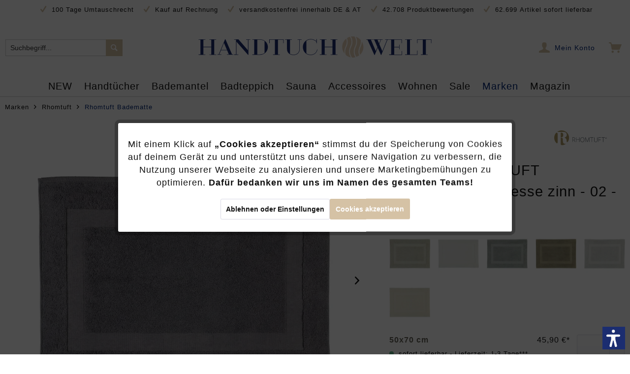

--- FILE ---
content_type: text/html; charset=UTF-8
request_url: https://www.handtuch-welt.de/rhomtuft-badteppiche-comtesse-farbe-zinn-02-50x70-cm.html
body_size: 45527
content:
<!DOCTYPE html>
<html class="no-js" lang="de" itemscope="itemscope" itemtype="https://schema.org/WebPage">
<head>
<meta charset="utf-8"><script>window.dataLayer = window.dataLayer || [];</script><script>window.dataLayer.push({"ecommerce":{"detail":{"actionField":{"list":"Rhomtuft Badematte"},"products":[{"name":"Rhomtuft - Badteppiche Comtesse - Farbe: zinn - 02 - 50x70 cm","id":"RTBT1217","price":"45.9","brand":"Rhomtuft","category":"Rhomtuft Badematte","variant":""}]},"currencyCode":"EUR"},"google_tag_params":{"ecomm_pagetype":"product","ecomm_prodid":"RTBT1217"}});</script><!-- WbmTagManager -->
<script>
(function(w,d,s,l,i){w[l]=w[l]||[];w[l].push({'gtm.start':new Date().getTime(),event:'gtm.js'});var f=d.getElementsByTagName(s)[0],j=d.createElement(s),dl=l!='dataLayer'?'&l='+l:'';j.async=true;j.src='https://www.googletagmanager.com/gtm.js?id='+i+dl+'';f.parentNode.insertBefore(j,f);})(window,document,'script','dataLayer','GTM-KNG25BB');
</script>
<!-- End WbmTagManager -->
<meta charset="utf-8">
<meta name="author" content="Handtuch Welt" />
<meta name="robots" content="index,follow" />
<meta name="revisit-after" content="15 days" />
<meta name="keywords" content="Badteppich, Comtesse,
Der, made,
Qualität, abgestimmt., Handtuchserie, optisch, farblich, ab.
Er, den Rhomtuft, runden, g/qm, 1250, Grammatur, angenehm, schwere, Lichtechtheit, hoher, Farben" />
<meta name="description" content="Der Rhomtuft Badteppich Comtesse besteht aus hochwertiger Baumwolle - unvergänglich schön und immer im Trend." />
<meta property="og:type" content="product" />
<meta property="og:site_name" content="Handtuch-Welt.de" />
<meta property="og:url" content="https://www.handtuch-welt.de/rhomtuft-badteppiche-comtesse-farbe-zinn-02-50x70-cm.html" />
<meta property="og:title" content="Rhomtuft - Badteppiche Comtesse - Farbe: zinn - 02 - 50x70 cm" />
<meta property="og:description" content="Der Badteppich Comtesse - zeitlos schön!
&amp;nbsp;
Dieser&amp;nbsp;Rhomtuft Badteppich wird aus 100% Baumwolle hergestellt.&amp;nbsp;Er ist besonders…" />
<meta property="og:image" content="https://handtuch-welt.imgbolt.de/media/image/01/b9/e2/1_rt-comtesse-02btvs1500_2e026e293629f00c3867362d5ccbacbe.jpg" />
<meta property="product:brand" content="Rhomtuft" />
<meta property="product:price" content="45,90" />
<meta property="product:product_link" content="https://www.handtuch-welt.de/rhomtuft-badteppiche-comtesse-farbe-zinn-02-50x70-cm.html" />
<meta name="twitter:card" content="product" />
<meta name="twitter:site" content="Handtuch-Welt.de" />
<meta name="twitter:title" content="Rhomtuft - Badteppiche Comtesse - Farbe: zinn - 02 - 50x70 cm" />
<meta name="twitter:description" content="Der Badteppich Comtesse - zeitlos schön!
&amp;nbsp;
Dieser&amp;nbsp;Rhomtuft Badteppich wird aus 100% Baumwolle hergestellt.&amp;nbsp;Er ist besonders…" />
<meta name="twitter:image" content="https://handtuch-welt.imgbolt.de/media/image/01/b9/e2/1_rt-comtesse-02btvs1500_2e026e293629f00c3867362d5ccbacbe.jpg" />
<meta itemprop="copyrightHolder" content="Handtuch-Welt.de" />
<meta itemprop="copyrightYear" content="2014" />
<meta itemprop="isFamilyFriendly" content="True" />
<meta itemprop="image" content="https://handtuch-welt.imgbolt.de/media/vector/ae/fa/db/handtuch-welt-logo.svg" />
<meta name="viewport" content="width=device-width, initial-scale=1.0">
<meta name="mobile-web-app-capable" content="yes">
<meta name="apple-mobile-web-app-title" content="Handtuch-Welt.de">
<meta name="apple-mobile-web-app-capable" content="yes">
<meta name="apple-mobile-web-app-status-bar-style" content="default">
<link rel="preconnect" href="https://handtuch-welt.imgbolt.de">
<link rel="dns-prefetch" href="https://handtuch-welt.imgbolt.de">
<link rel="apple-touch-icon-precomposed" href="https://handtuch-welt.imgbolt.de/media/image/e9/56/89/apple-touch-iconm8Z0iaW3F5LHB.png">
<link rel="shortcut icon" href="https://handtuch-welt.imgbolt.de/media/unknown/23/da/3b/favicon-htw.ico">
<meta name="msapplication-navbutton-color" content="#D5C2A5" />
<meta name="application-name" content="Handtuch-Welt.de" />
<meta name="msapplication-starturl" content="https://www.handtuch-welt.de/" />
<meta name="msapplication-window" content="width=1024;height=768" />
<meta name="msapplication-TileImage" content="https://handtuch-welt.imgbolt.de/media/image/e9/56/89/apple-touch-iconm8Z0iaW3F5LHB.png">
<meta name="msapplication-TileColor" content="#D5C2A5">
<meta name="theme-color" content="#D5C2A5" />
<link rel="canonical" href="https://www.handtuch-welt.de/rhomtuft-badteppiche-comtesse-farbe-zinn-02.html" />
<title itemprop="name">
Rhomtuft - Badteppiche Comtesse - Farbe: zinn - 02 - 50x70 cm | Rhomtuft Badematte | Rhomtuft | Marken | Handtuch-Welt.de</title>
<link href="/web/cache/1764757569_7aa5f5af33a7e055a4211ef05084e1b3.css" media="all" rel="stylesheet" type="text/css" />
<script>var dv_accessibility_options = {"language":"de","filters":{"height":"","displayBlock":".cart--amount,.cart--display,.cart--quantity","lineHeight":".account--display,.filter-panel--title,.navigation--signin-btn,.cart--amount,.cookie-permission--decline-button,.cookie-permission--configure-button,.cart--display","wrapInput":".main-search--form"},"enabledModules":{"keyboardNav":"1","contrast":"1","highlightLinks":"1","biggerText":"1","textSpacing":"1","legibleFonts":"1","bigCursor":"1","readingGuide":"1","tooltips":"1","pauseAnimations":"0"},"enableResetButton":"1","enablePageStructureButton":"1","enablePositionButton":"1","moduleKeyboardNav":{"frameColor":"#ff0000"},"moduleContrast":{"useInverseColors":"1","useDarkContrast":"1","useLightContrast":"1","useDesaturate":"1"},"moduleHighlightLinks":{"color":"#ffff00","background":"#00d1113a","highlightColor":"#000000"},"moduleBiggerText":{"factor":"5"},"moduleTextSpacing":{"factor":"2"},"moduleLegibleFonts":["dvaccess-legible-fonts","dvaccess-legible-fonts-1"],"moduleBigCursor":{"imageURL":"[data-uri]"},"moduleReadingGuide":{"color":"#ff0000","background":"#000000","readingGuideColor":"#ff0000"},"snippets":{"en":{"app.toggle.label":"Toggle Accessibility Tool","menu.title":"Accessibility support tools","menu.button.move":"Move icon","menu.button.page-structure":"Page Structure","menu.button.reset":"Reset","menu.header.headers":"Headers","menu.header.landmarks":"Landmarks","menu.header.links":"Links","menu.position.left-top":"left top","menu.position.left-center":"left center","menu.position.left-bottom":"left bottom","menu.position.right-top":"right top","menu.position.right-center":"right center","menu.position.right-bottom":"right bottom","menu.position.center-top":"center top","menu.position.center-bottom":"center bottom","module.button.bigger-text":"Bigger Text","module.button.bigger-text.0":"Bigger Text","module.button.bigger-text.1":"Bigger Text","module.button.bigger-text.2":"Bigger Text","module.button.bigger-text.3":"Bigger Text","module.button.cursor":"Cursor","module.button.cursor.0":"Big Cursor","module.button.contrast":"Contrast +","module.button.contrast.0":"Invert Colors","module.button.contrast.1":"Dark Contrast","module.button.contrast.2":"Light Contrast","module.button.contrast.3":"Desaturate","module.button.highlight-links":"Highlight Links","module.button.keyboard-nav":"Navigation by tab-key","module.button.legible-fonts":"Font","module.button.legible-fonts.0":"Legible font","module.button.legible-fonts.1":"Dyslexia friendly","module.button.pause-animations":"Pause Animations","module.button.pause-animations.0":"Play Animations","module.button.reading-guide":"Reading-Guide","module.button.text-spacing":"Text Spacing","module.button.text-spacing.0":"Light Spacing","module.button.text-spacing.1":"Moderate Spacing","module.button.text-spacing.2":"Heavy Spacing","module.button.tooltips":"Additional description"},"de":{"app.toggle.label":"Accessibility Tool ausklappen","menu.title":"Barrierefrei Hilfswerkzeuge","menu.button.move":"Icon verschieben","menu.button.page-structure":"Seiten-Struktur","menu.button.reset":"Zur\u00fccksetzen","menu.header.headers":"\u00dcberschriften","menu.header.landmarks":"Landmarks","menu.header.links":"Links","menu.position.left-top":"links oben","menu.position.left-center":"links zentriert","menu.position.left-bottom":"links unten","menu.position.right-top":"rechts oben","menu.position.right-center":"rechts mitte","menu.position.right-bottom":"rechts unten","menu.position.center-top":"mitte oben","menu.position.center-bottom":"mitte unten","module.button.bigger-text":"Gr\u00f6\u00dferer Text","module.button.bigger-text.0":"Gr\u00f6\u00dferer Text","module.button.bigger-text.1":"Gr\u00f6\u00dferer Text","module.button.bigger-text.2":"Gr\u00f6\u00dferer Text","module.button.bigger-text.3":"Gr\u00f6\u00dferer Text","module.button.cursor":"Mauszeiger","module.button.cursor.0":"Gro\u00dfer Mauszeiger","module.button.contrast":"Kontrast +","module.button.contrast.0":"Invertierte Farben","module.button.contrast.1":"Dunkler Kontrast","module.button.contrast.2":"Heller Kontrast","module.button.contrast.3":"Schwarz-Wei\u00df","module.button.highlight-links":"Links hervorheben","module.button.keyboard-nav":"Navigation per Tab-Taste","module.button.legible-fonts":"Schriftart","module.button.legible-fonts.0":"Lesbare Schriftart","module.button.legible-fonts.1":"Legasthenie freundlich","module.button.pause-animations":"Animationen pausieren","module.button.pause-animations.0":"Animationen abspielen","module.button.reading-guide":"Lese-F\u00fchrung","module.button.text-spacing":"Zeichen-Abstand","module.button.text-spacing.0":"Kleiner Abstand","module.button.text-spacing.1":"Moderater Abstand","module.button.text-spacing.2":"Gro\u00dfer Abstand","module.button.tooltips":"Zus\u00e4tzliche Beschreibung"}}};</script>
<link href="/custom/plugins/VerignDvAccessibility/Resources/public/css/dvaccess.min.css" media="all" rel="stylesheet" type="text/css" />
<link href="/custom/plugins/VerignDvAccessibility/Resources/public/css/shopwareaccess.css" media="all" rel="stylesheet" type="text/css" />
<script type="text/javascript">
function intediaShopCdnExtend() {
for (var i = 1; i < arguments.length; i++)
for (var key in arguments[i])
if (arguments[i].hasOwnProperty(key))
arguments[0][key] = arguments[i][key];
return arguments[0];
}
window.lazySizesConfig = intediaShopCdnExtend({
init: false,
loadMode: 2,
lazyClass: 'im-lazy'
}, window.lazySizesConfig || {});
/*! lazysizes - v5.3.2 */
!function(e){var t=function(u,D,f){"use strict";var k,H;if(function(){var e;var t={lazyClass:"lazyload",loadedClass:"lazyloaded",loadingClass:"lazyloading",preloadClass:"lazypreload",errorClass:"lazyerror",autosizesClass:"lazyautosizes",fastLoadedClass:"ls-is-cached",iframeLoadMode:0,srcAttr:"data-src",srcsetAttr:"data-srcset",sizesAttr:"data-sizes",minSize:40,customMedia:{},init:true,expFactor:1.5,hFac:.8,loadMode:2,loadHidden:true,ricTimeout:0,throttleDelay:125};H=u.lazySizesConfig||u.lazysizesConfig||{};for(e in t){if(!(e in H)){H[e]=t[e]}}}(),!D||!D.getElementsByClassName){return{init:function(){},cfg:H,noSupport:true}}var O=D.documentElement,i=u.HTMLPictureElement,P="addEventListener",$="getAttribute",q=u[P].bind(u),I=u.setTimeout,U=u.requestAnimationFrame||I,o=u.requestIdleCallback,j=/^picture$/i,r=["load","error","lazyincluded","_lazyloaded"],a={},G=Array.prototype.forEach,J=function(e,t){if(!a[t]){a[t]=new RegExp("(\\s|^)"+t+"(\\s|$)")}return a[t].test(e[$]("class")||"")&&a[t]},K=function(e,t){if(!J(e,t)){e.setAttribute("class",(e[$]("class")||"").trim()+" "+t)}},Q=function(e,t){var a;if(a=J(e,t)){e.setAttribute("class",(e[$]("class")||"").replace(a," "))}},V=function(t,a,e){var i=e?P:"removeEventListener";if(e){V(t,a)}r.forEach(function(e){t[i](e,a)})},X=function(e,t,a,i,r){var n=D.createEvent("Event");if(!a){a={}}a.instance=k;n.initEvent(t,!i,!r);n.detail=a;e.dispatchEvent(n);return n},Y=function(e,t){var a;if(!i&&(a=u.picturefill||H.pf)){if(t&&t.src&&!e[$]("srcset")){e.setAttribute("srcset",t.src)}a({reevaluate:true,elements:[e]})}else if(t&&t.src){e.src=t.src}},Z=function(e,t){return(getComputedStyle(e,null)||{})[t]},s=function(e,t,a){a=a||e.offsetWidth;while(a<H.minSize&&t&&!e._lazysizesWidth){a=t.offsetWidth;t=t.parentNode}return a},ee=function(){var a,i;var t=[];var r=[];var n=t;var s=function(){var e=n;n=t.length?r:t;a=true;i=false;while(e.length){e.shift()()}a=false};var e=function(e,t){if(a&&!t){e.apply(this,arguments)}else{n.push(e);if(!i){i=true;(D.hidden?I:U)(s)}}};e._lsFlush=s;return e}(),te=function(a,e){return e?function(){ee(a)}:function(){var e=this;var t=arguments;ee(function(){a.apply(e,t)})}},ae=function(e){var a;var i=0;var r=H.throttleDelay;var n=H.ricTimeout;var t=function(){a=false;i=f.now();e()};var s=o&&n>49?function(){o(t,{timeout:n});if(n!==H.ricTimeout){n=H.ricTimeout}}:te(function(){I(t)},true);return function(e){var t;if(e=e===true){n=33}if(a){return}a=true;t=r-(f.now()-i);if(t<0){t=0}if(e||t<9){s()}else{I(s,t)}}},ie=function(e){var t,a;var i=99;var r=function(){t=null;e()};var n=function(){var e=f.now()-a;if(e<i){I(n,i-e)}else{(o||r)(r)}};return function(){a=f.now();if(!t){t=I(n,i)}}},e=function(){var v,m,c,h,e;var y,z,g,p,C,b,A;var n=/^img$/i;var d=/^iframe$/i;var E="onscroll"in u&&!/(gle|ing)bot/.test(navigator.userAgent);var _=0;var w=0;var M=0;var N=-1;var L=function(e){M--;if(!e||M<0||!e.target){M=0}};var x=function(e){if(A==null){A=Z(D.body,"visibility")=="hidden"}return A||!(Z(e.parentNode,"visibility")=="hidden"&&Z(e,"visibility")=="hidden")};var W=function(e,t){var a;var i=e;var r=x(e);g-=t;b+=t;p-=t;C+=t;while(r&&(i=i.offsetParent)&&i!=D.body&&i!=O){r=(Z(i,"opacity")||1)>0;if(r&&Z(i,"overflow")!="visible"){a=i.getBoundingClientRect();r=C>a.left&&p<a.right&&b>a.top-1&&g<a.bottom+1}}return r};var t=function(){var e,t,a,i,r,n,s,o,l,u,f,c;var d=k.elements;if((h=H.loadMode)&&M<8&&(e=d.length)){t=0;N++;for(;t<e;t++){if(!d[t]||d[t]._lazyRace){continue}if(!E||k.prematureUnveil&&k.prematureUnveil(d[t])){R(d[t]);continue}if(!(o=d[t][$]("data-expand"))||!(n=o*1)){n=w}if(!u){u=!H.expand||H.expand<1?O.clientHeight>500&&O.clientWidth>500?500:370:H.expand;k._defEx=u;f=u*H.expFactor;c=H.hFac;A=null;if(w<f&&M<1&&N>2&&h>2&&!D.hidden){w=f;N=0}else if(h>1&&N>1&&M<6){w=u}else{w=_}}if(l!==n){y=innerWidth+n*c;z=innerHeight+n;s=n*-1;l=n}a=d[t].getBoundingClientRect();if((b=a.bottom)>=s&&(g=a.top)<=z&&(C=a.right)>=s*c&&(p=a.left)<=y&&(b||C||p||g)&&(H.loadHidden||x(d[t]))&&(m&&M<3&&!o&&(h<3||N<4)||W(d[t],n))){R(d[t]);r=true;if(M>9){break}}else if(!r&&m&&!i&&M<4&&N<4&&h>2&&(v[0]||H.preloadAfterLoad)&&(v[0]||!o&&(b||C||p||g||d[t][$](H.sizesAttr)!="auto"))){i=v[0]||d[t]}}if(i&&!r){R(i)}}};var a=ae(t);var S=function(e){var t=e.target;if(t._lazyCache){delete t._lazyCache;return}L(e);K(t,H.loadedClass);Q(t,H.loadingClass);V(t,B);X(t,"lazyloaded")};var i=te(S);var B=function(e){i({target:e.target})};var T=function(e,t){var a=e.getAttribute("data-load-mode")||H.iframeLoadMode;if(a==0){e.contentWindow.location.replace(t)}else if(a==1){e.src=t}};var F=function(e){var t;var a=e[$](H.srcsetAttr);if(t=H.customMedia[e[$]("data-media")||e[$]("media")]){e.setAttribute("media",t)}if(a){e.setAttribute("srcset",a)}};var s=te(function(t,e,a,i,r){var n,s,o,l,u,f;if(!(u=X(t,"lazybeforeunveil",e)).defaultPrevented){if(i){if(a){K(t,H.autosizesClass)}else{t.setAttribute("sizes",i)}}s=t[$](H.srcsetAttr);n=t[$](H.srcAttr);if(r){o=t.parentNode;l=o&&j.test(o.nodeName||"")}f=e.firesLoad||"src"in t&&(s||n||l);u={target:t};K(t,H.loadingClass);if(f){clearTimeout(c);c=I(L,2500);V(t,B,true)}if(l){G.call(o.getElementsByTagName("source"),F)}if(s){t.setAttribute("srcset",s)}else if(n&&!l){if(d.test(t.nodeName)){T(t,n)}else{t.src=n}}if(r&&(s||l)){Y(t,{src:n})}}if(t._lazyRace){delete t._lazyRace}Q(t,H.lazyClass);ee(function(){var e=t.complete&&t.naturalWidth>1;if(!f||e){if(e){K(t,H.fastLoadedClass)}S(u);t._lazyCache=true;I(function(){if("_lazyCache"in t){delete t._lazyCache}},9)}if(t.loading=="lazy"){M--}},true)});var R=function(e){if(e._lazyRace){return}var t;var a=n.test(e.nodeName);var i=a&&(e[$](H.sizesAttr)||e[$]("sizes"));var r=i=="auto";if((r||!m)&&a&&(e[$]("src")||e.srcset)&&!e.complete&&!J(e,H.errorClass)&&J(e,H.lazyClass)){return}t=X(e,"lazyunveilread").detail;if(r){re.updateElem(e,true,e.offsetWidth)}e._lazyRace=true;M++;s(e,t,r,i,a)};var r=ie(function(){H.loadMode=3;a()});var o=function(){if(H.loadMode==3){H.loadMode=2}r()};var l=function(){if(m){return}if(f.now()-e<999){I(l,999);return}m=true;H.loadMode=3;a();q("scroll",o,true)};return{_:function(){e=f.now();k.elements=D.getElementsByClassName(H.lazyClass);v=D.getElementsByClassName(H.lazyClass+" "+H.preloadClass);q("scroll",a,true);q("resize",a,true);q("pageshow",function(e){if(e.persisted){var t=D.querySelectorAll("."+H.loadingClass);if(t.length&&t.forEach){U(function(){t.forEach(function(e){if(e.complete){R(e)}})})}}});if(u.MutationObserver){new MutationObserver(a).observe(O,{childList:true,subtree:true,attributes:true})}else{O[P]("DOMNodeInserted",a,true);O[P]("DOMAttrModified",a,true);setInterval(a,999)}q("hashchange",a,true);["focus","mouseover","click","load","transitionend","animationend"].forEach(function(e){D[P](e,a,true)});if(/d$|^c/.test(D.readyState)){l()}else{q("load",l);D[P]("DOMContentLoaded",a);I(l,2e4)}if(k.elements.length){t();ee._lsFlush()}else{a()}},checkElems:a,unveil:R,_aLSL:o}}(),re=function(){var a;var n=te(function(e,t,a,i){var r,n,s;e._lazysizesWidth=i;i+="px";e.setAttribute("sizes",i);if(j.test(t.nodeName||"")){r=t.getElementsByTagName("source");for(n=0,s=r.length;n<s;n++){r[n].setAttribute("sizes",i)}}if(!a.detail.dataAttr){Y(e,a.detail)}});var i=function(e,t,a){var i;var r=e.parentNode;if(r){a=s(e,r,a);i=X(e,"lazybeforesizes",{width:a,dataAttr:!!t});if(!i.defaultPrevented){a=i.detail.width;if(a&&a!==e._lazysizesWidth){n(e,r,i,a)}}}};var e=function(){var e;var t=a.length;if(t){e=0;for(;e<t;e++){i(a[e])}}};var t=ie(e);return{_:function(){a=D.getElementsByClassName(H.autosizesClass);q("resize",t)},checkElems:t,updateElem:i}}(),t=function(){if(!t.i&&D.getElementsByClassName){t.i=true;re._();e._()}};return I(function(){H.init&&t()}),k={cfg:H,autoSizer:re,loader:e,init:t,uP:Y,aC:K,rC:Q,hC:J,fire:X,gW:s,rAF:ee}}(e,e.document,Date);e.lazySizes=t,"object"==typeof module&&module.exports&&(module.exports=t)}("undefined"!=typeof window?window:{});
function intediaShopCdnAddWrapper() {
setTimeout(function () {
var images = document.querySelectorAll('.' + lazySizesConfig.lazyClass);
if (images.length) {
for (var i = 0; i < images.length; i++) {
var image = images[i];
var imageParentNode = image.parentNode;
if (imageParentNode.tagName.toLowerCase() === 'picture') {
if (!imageParentNode.parentNode.classList.contains('im-lazy--wrapper')) {
imageParentNode.outerHTML = "<div class='im-lazy--wrapper'>" + imageParentNode.outerHTML + "</div>";
}
}
}
}
}, 500);
}
document.addEventListener('lazyloaded', function (event) {
var wrapper = event.target.parentNode;
if (wrapper.classList.contains('im-lazy--wrapper')) {
wrapper.classList.add(window.lazySizesConfig.loadedClass);
}
wrapper = event.target.parentNode.parentNode;
if (wrapper.classList.contains('im-lazy--wrapper')) {
wrapper.classList.add(window.lazySizesConfig.loadedClass);
}
});
lazySizes.init();
intediaShopCdnAddWrapper();
</script>
<script>
var dreiwPiwikEventDataLayer = {
'url': '/Widgets/DreiwPiwikEventSnippet/ajaxGetProductBy'
};
</script>
<script>
var serkizAddToCart = null;
var serkizWhishlist = null;
serkizWhishlist = true;
serkizAddToCart = true;
</script>
<script>
!function(f,b,e,v,n,t,s)
{if(f.fbq)return;n=f.fbq=function(){n.callMethod?
n.callMethod.apply(n,arguments):n.queue.push(arguments)};
if(!f._fbq)f._fbq=n;n.push=n;n.loaded=!0;n.version='2.0';
n.queue=[];t=b.createElement(e);t.async=!0;
t.src=v;s=b.getElementsByTagName(e)[0];
s.parentNode.insertBefore(t,s)}(window, document,'script',
'https://connect.facebook.net/en_US/fbevents.js');
fbq('init', '547395219396305');
fbq('track', 'PageView');
</script>
<noscript><img height="1" width="1" style="display:none" src="https://www.facebook.com/tr?id=547395219396305&ev=PageView&noscript=1" /></noscript>
<script data-cookie-id="27" data-cookie-group="3" type="text/plain">
(function(h,o,t,j,a,r){
h.hj=h.hj||function(){(h.hj.q=h.hj.q||[]).push(arguments)};
h._hjSettings={hjid:3339439,hjsv:6};
a=o.getElementsByTagName('head')[0];
r=o.createElement('script');r.async=1;
r.src=t+h._hjSettings.hjid+j+h._hjSettings.hjsv;
a.appendChild(r);
})(window,document,'https://static.hotjar.com/c/hotjar-','.js?sv=');
</script>
<script>
fbq('track', 'ViewContent', {
content_ids: ['RTBT1217'],
content_type: 'product',
value: '45.9',
currency: 'EUR'
});
var globalDetailArticles = '{"RTBT1217":{"ordernumber":"RTBT1217","articleName":"Rhomtuft - Badteppiche Comtesse - Farbe: zinn - 02 - 50x70 cm","price":"45,90","price_numeric":45.9,"currency":"EUR"}}';
</script>
</head>
<body class="is--ctl-detail is--act-index ultrathumbnai1 is--dwpt is--dwpe is--dwpec" ><!-- WbmTagManager (noscript) -->
<noscript><iframe src="https://www.googletagmanager.com/ns.html?id=GTM-KNG25BB"
            height="0" width="0" style="display:none;visibility:hidden"></iframe></noscript>
<!-- End WbmTagManager (noscript) -->
<div data-paypalUnifiedMetaDataContainer="true" data-paypalUnifiedRestoreOrderNumberUrl="https://www.handtuch-welt.de/widgets/PaypalUnifiedOrderNumber/restoreOrderNumber" class="is--hidden">
</div>
<input type="hidden" id="shopsyKlaviyoData" data-klaviyoApiKey="VU2C82" data-cookieRequired="0" data-trackingMethod="javascript" data-trackViewedCart="1" data-backInStockSuccess="" data-controller="detail" data-action="index" data-customerEmail="" data-customerFirstname="" data-customerLastname="" data-customerBirthday="" data-customerPhoneNumber="" data-customerNewsletter="" data-corporateCustomer="" data-customerGroup="" data-articleName="Rhomtuft - Badteppiche Comtesse - Farbe: zinn - 02 - 50x70 cm" data-articleOrderNumber="RTBT1217" data-articleDetailsId="11986" data-mainImage="https://handtuch-welt.imgbolt.de/media/image/01/b9/e2/1_rt-comtesse-02btvs1500_2e026e293629f00c3867362d5ccbacbe.jpg" data-url="https://www.handtuch-welt.de/rhomtuft-badteppiche-comtesse-farbe-zinn-02-50x70-cm.html?c=1812" data-categoryName="" data-supplierName="Rhomtuft" data-priceNumeric="45.9" data-bruttoPrice="" data-priceNetNumeric="" data-amountNumeric="" data-sAmount="" data-productUrl="https://www.handtuch-welt.de/ShopsyKlaviyo/getProductData" data-shopName="" data-shippingCosts="" data-sOrderNumber="" data-basketUrl="" data-sBasketJson="" data-basketContentDropshippingJson="" data-getEmailUrl="https://www.handtuch-welt.de/ShopsyKlaviyo/getEmail" >
<div data-live-shopping-listing="true" data-liveShoppingListingUpdateUrl="/widgets/LiveShopping/getLiveShoppingListingData" data-currencyFormat="0,00&nbsp;&euro;" >
<div class="page-wrap">
<noscript class="noscript-main">
<div class="alert is--warning">
<div class="alert--icon">
<i class="icon--element icon--warning"></i>
</div>
<div class="alert--content">
Um Handtuch-Welt.de in vollem Umfang nutzen zu k&ouml;nnen, empfehlen wir Ihnen Javascript in Ihrem Browser zu aktiveren.
</div>
</div>
</noscript>
<header class="header-main">
<div class="top-bar">
<div class="container block-group">
<span class="rm-keyfacts">
<i class="icon--check"></i>
100 Tage Umtauschrecht
</span>
<span class="rm-keyfacts">
<i class="icon--check"></i>
Kauf auf Rechnung
</span>
<span class="rm-keyfacts">
<i class="icon--check"></i>
versandkostenfrei innerhalb DE &amp; AT
</span>
<span class="rm-keyfacts">
<i class="icon--check"></i>
42.708 Produktbewertungen
</span>
<span class="rm-keyfacts">
<i class="icon--check"></i>
62.699 Artikel sofort lieferbar
</span>
</div>
</div>
<div class="container header--navigation">
<div class="logo-main block-group" role="banner">
<div class="logo--shop block">
<a class="logo--link" href="https://www.handtuch-welt.de/" title="Handtuch-Welt.de - zur Startseite wechseln">
<picture>
<source srcset="https://handtuch-welt.imgbolt.de/media/vector/ae/fa/db/handtuch-welt-logo.svg" media="(min-width: 78.75em)">
<source srcset="https://handtuch-welt.imgbolt.de/media/vector/ae/fa/db/handtuch-welt-logo.svg" media="(min-width: 64em)">
<source srcset="https://handtuch-welt.imgbolt.de/media/vector/ae/fa/db/handtuch-welt-logo.svg" media="(min-width: 48em)">
<img srcset="https://handtuch-welt.imgbolt.de/media/vector/ae/fa/db/handtuch-welt-logo.svg" alt="Handtuch-Welt.de - zur Startseite wechseln" />
</picture>
</a>
</div>
</div>
<nav class="shop--navigation block-group">
<ul class="navigation--list block-group" role="menubar">
<li class="navigation--entry entry--menu-left" role="menuitem">
<a class="entry--link entry--trigger btn is--icon-left" href="#offcanvas--left" data-offcanvas="true" data-offCanvasSelector=".sidebar-main" aria-label="">
<i class="icon--menu"></i>
</a>
</li>
<li class="navigation--entry entry--search" role="menuitem" data-search="true" aria-haspopup="true" data-minLength="3">
<a class="btn entry--link entry--trigger" href="#show-hide--search" title="Suche anzeigen / schließen" aria-label="Suche anzeigen / schließen">
<i class="icon--search"></i>
<span class="search--display">Suchen</span>
</a>
<form action="/search" method="get" class="main-search--form">
<input type="search" name="sSearch" aria-label="Suchbegriff..." class="main-search--field" autocomplete="off" autocapitalize="off" placeholder="Suchbegriff..." maxlength="30" />
<button disabled type="submit" class="main-search--button" aria-label="Suchen">
<i class="icon--search"></i>
<span class="main-search--text">Suchen</span>
</button>
<div class="form--ajax-loader">&nbsp;</div>
</form>
<div class="main-search--results"></div>
</li>
<script>window.dataLayer.push({"ecommerce":{"currencyCode":"EUR","impressions":[{"name":"M\u00f6ve Handt\u00fccher Bamboo luxe - Farbe: steel blue - 847","id":"241MV1107","price":"8.95","brand":"M\u00f6ve","category":"M\u00f6ve Handt\u00fccher","list":"Category","position":"25"},{"name":"M\u00f6ve Handt\u00fccher Piqu\u00e9e - Farbe: steel blue - 847","id":"241MV1062","price":"12.95","brand":"M\u00f6ve","category":"M\u00f6ve Handt\u00fccher","list":"Category","position":"26"},{"name":"M\u00f6ve Handt\u00fccher Piqu\u00e9e - Farbe: rosette - 280","id":"241MV1057","price":"18.95","brand":"M\u00f6ve","category":"M\u00f6ve Handt\u00fccher","list":"Category","position":"27"},{"name":"M\u00f6ve Handt\u00fccher Superwuschel - Farbe: cypress - 665","id":"241MV1007","price":"6.5","brand":"M\u00f6ve","category":"M\u00f6ve Handt\u00fccher","list":"Category","position":"28"},{"name":"M\u00f6ve Handt\u00fccher Superwuschel - Farbe: black - 199","id":"241MV1035","price":"6.5","brand":"M\u00f6ve","category":"M\u00f6ve Handt\u00fccher","list":"Category","position":"29"},{"name":"M\u00f6ve Handt\u00fccher Superwuschel - Farbe: nature - 869","id":"241MV1028","price":"6.5","brand":"M\u00f6ve","category":"M\u00f6ve Handt\u00fccher","list":"Category","position":"30"},{"name":"M\u00f6ve Handt\u00fccher Superwuschel - Farbe: tea - 660","id":"241MV1021","price":"6.5","brand":"M\u00f6ve","category":"M\u00f6ve Handt\u00fccher","list":"Category","position":"31"},{"name":"M\u00f6ve Handt\u00fccher Superwuschel - Farbe: coral - 262","id":"241MV1000","price":"6.5","brand":"M\u00f6ve","category":"M\u00f6ve Handt\u00fccher","list":"Category","position":"32"},{"name":"M\u00f6ve Handt\u00fccher Wellbeing Wellenstruktur - Farbe: cashmere - 713","id":"232MV1151","price":"19.95","brand":"M\u00f6ve","category":"M\u00f6ve Handt\u00fccher","list":"Category","position":"33"},{"name":"M\u00f6ve Handt\u00fccher Wellbeing Perlstruktur - Farbe: cashmere - 713","id":"232MV1171","price":"19.95","brand":"M\u00f6ve","category":"M\u00f6ve Handt\u00fccher","list":"Category","position":"34"},{"name":"M\u00f6ve Handt\u00fccher Wellbeing Perlstruktur - Farbe: sea grass - 677","id":"232MV1163","price":"19.95","brand":"M\u00f6ve","category":"M\u00f6ve Handt\u00fccher","list":"Category","position":"35"},{"name":"M\u00f6ve Handt\u00fccher Brooklyn Botanic - Farbe: nature\/black - 081","id":"232MV1114","price":"21.95","brand":"M\u00f6ve","category":"M\u00f6ve Handt\u00fccher","list":"Category","position":"36"},{"name":"M\u00f6ve Handt\u00fccher Brooklyn Botanic - Farbe: nature\/deep sea - 042","id":"232MV1106","price":"21.95","brand":"M\u00f6ve","category":"M\u00f6ve Handt\u00fccher","list":"Category","position":"37"},{"name":"M\u00f6ve Handt\u00fccher Brooklyn Botanic - Farbe: nature\/cashmere - 071","id":"232MV1110","price":"21.95","brand":"M\u00f6ve","category":"M\u00f6ve Handt\u00fccher","list":"Category","position":"38"},{"name":"M\u00f6ve Handt\u00fccher Brooklyn Pinstripe - Farbe: nature\/cashmere - 071","id":"232MV1098","price":"21.95","brand":"M\u00f6ve","category":"M\u00f6ve Handt\u00fccher","list":"Category","position":"39"},{"name":"M\u00f6ve Handt\u00fccher Brooklyn Pinstripe - Farbe: nature\/black - 081","id":"232MV1102","price":"21.95","brand":"M\u00f6ve","category":"M\u00f6ve Handt\u00fccher","list":"Category","position":"40"},{"name":"M\u00f6ve Handt\u00fccher Brooklyn Pinstripe - Farbe: nature\/deep sea - 042","id":"232MV1094","price":"21.95","brand":"M\u00f6ve","category":"M\u00f6ve Handt\u00fccher","list":"Category","position":"41"},{"name":"M\u00f6ve Handt\u00fccher Brooklyn Fischgrat - Farbe: nature\/deep sea - 042","id":"232MV1129","price":"21.95","brand":"M\u00f6ve","category":"M\u00f6ve Handt\u00fccher","list":"Category","position":"42"},{"name":"M\u00f6ve Handt\u00fccher Brooklyn Uni - Farbe: deep sea - 596","id":"232MV1122","price":"5.95","brand":"M\u00f6ve","category":"M\u00f6ve Handt\u00fccher","list":"Category","position":"43"},{"name":"M\u00f6ve Handt\u00fccher Brooklyn Glencheck - Farbe: nature\/deep sea - 042","id":"232MV1118","price":"21.95","brand":"M\u00f6ve","category":"M\u00f6ve Handt\u00fccher","list":"Category","position":"44"},{"name":"M\u00f6ve Handt\u00fccher Autumn Delights - Farbe: marsala - 720","id":"232MV1085","price":"21.95","brand":"M\u00f6ve","category":"M\u00f6ve Handt\u00fccher","list":"Category","position":"45"},{"name":"M\u00f6ve Handt\u00fccher Autumn Delights - Farbe: olive - 670","id":"232MV1077","price":"21.95","brand":"M\u00f6ve","category":"M\u00f6ve Handt\u00fccher","list":"Category","position":"46"},{"name":"M\u00f6ve Handt\u00fccher Autumn Delights - Farbe: creme - 703","id":"232MV1081","price":"21.95","brand":"M\u00f6ve","category":"M\u00f6ve Handt\u00fccher","list":"Category","position":"47"},{"name":"M\u00f6ve Handt\u00fccher Autumn Delights - Farbe: dark blue - 426","id":"232MV1073","price":"21.95","brand":"M\u00f6ve","category":"M\u00f6ve Handt\u00fccher","list":"Category","position":"48"}]},"google_tag_params":{"ecomm_pagetype":"category","ecomm_prodid":["241MV1107","241MV1062","241MV1057","241MV1007","241MV1035","241MV1028","241MV1021","241MV1000","232MV1151","232MV1171","232MV1163","232MV1114","232MV1106","232MV1110","232MV1098","232MV1102","232MV1094","232MV1129","232MV1122","232MV1118","232MV1085","232MV1077","232MV1081","232MV1073"],"ecomm_category":"M\u00f6ve Handt\u00fccher"}});</script>
            
    <li class="navigation--entry entry--notepad" role="menuitem">
        
        <a href="https://www.handtuch-welt.de/note" title="Merkzettel" aria-label="Merkzettel" class="btn">
            <i class="icon--heart"></i>
                    </a>
    </li>

    



    <li class="navigation--entry entry--account with-slt"
        role="menuitem"
        data-offcanvas="true"
        data-offCanvasSelector=".account--dropdown-navigation">
        
            <a href="https://www.handtuch-welt.de/account"
               title="Mein Konto"
               aria-label="Mein Konto"
               class="btn is--icon-left entry--link account--link">
                <i class="icon--account"></i>
                                    <span class="account--display">
                        Mein Konto
                    </span>
                            </a>
        

                    
                <div class="account--dropdown-navigation">

                    
                        <div class="navigation--smartphone">
                            <div class="entry--close-off-canvas">
                                <a href="#close-account-menu"
                                   class="account--close-off-canvas"
                                   title="Menü schließen"
                                   aria-label="Menü schließen">
                                    Menü schließen <i class="icon--arrow-right"></i>
                                </a>
                            </div>
                        </div>
                    

                    
                            <div class="account--menu is--rounded is--personalized">
        
                            
                
                                            <span class="navigation--headline">
                            Mein Konto
                        </span>
                                    

                
                <div class="account--menu-container">

                    
                        
                        <ul class="sidebar--navigation navigation--list is--level0 show--active-items">
                            
                                
                                
                                    
                                                                                    <li class="navigation--entry">
                                                <span class="navigation--signin">
                                                    <a href="https://www.handtuch-welt.de/account#hide-registration"
                                                       class="blocked--link btn is--primary navigation--signin-btn"
                                                       data-collapseTarget="#registration"
                                                       data-action="close">
                                                        Anmelden
                                                    </a>
                                                    <span class="navigation--register">
                                                        oder
                                                        <a href="https://www.handtuch-welt.de/account#show-registration"
                                                           class="blocked--link"
                                                           data-collapseTarget="#registration"
                                                           data-action="open">
                                                            registrieren
                                                        </a>
                                                    </span>
                                                </span>
                                            </li>
                                                                            

                                    
                                        <li class="navigation--entry">
                                            <a href="https://www.handtuch-welt.de/account" title="Übersicht" class="navigation--link">
                                                Übersicht
                                            </a>
                                        </li>
                                    
                                

                                
                                
                                    <li class="navigation--entry">
                                        <a href="https://www.handtuch-welt.de/account/profile" title="Persönliche Daten" class="navigation--link" rel="nofollow">
                                            Persönliche Daten
                                        </a>
                                    </li>
                                

                                
                                
                                                                            
                                            <li class="navigation--entry">
                                                <a href="https://www.handtuch-welt.de/address/index/sidebar/" title="Adressen" class="navigation--link" rel="nofollow">
                                                    Adressen
                                                </a>
                                            </li>
                                        
                                                                    

                                
                                
                                    <li class="navigation--entry">
                                        <a href="https://www.handtuch-welt.de/account/payment" title="Zahlungsarten" class="navigation--link" rel="nofollow">
                                            Zahlungsarten
                                        </a>
                                    </li>
                                

                                
                                
                                    <li class="navigation--entry">
                                        <a href="https://www.handtuch-welt.de/account/orders" title="Bestellungen" class="navigation--link" rel="nofollow">
                                            Bestellungen
                                        </a>
                                    </li>
                                

                                
                                
                                                                    

                                
                                

                                

                                
                                
                                                                    

                                
                                
                                                                    
                            
                        </ul>
                    
                </div>
                    
    </div>
                    
                </div>
            
            </li>




            
    <li class="navigation--entry entry--cart" role="menuitem">
        
        <a class="btn is--icon-left cart--link" href="https://www.handtuch-welt.de/checkout/cart" title="Warenkorb" aria-label="Warenkorb">
            <span class="cart--display">
                                    Warenkorb
                            </span>

            <span class="badge is--primary is--minimal cart--quantity is--hidden">0</span>

            <i class="icon--basket"></i>

            <span class="cart--amount">
                0,00&nbsp;&euro; *
            </span>
        </a>
        <div class="ajax-loader">&nbsp;</div>
    </li>

    



</ul>
</nav>
<div class="container--ajax-cart" data-collapse-cart="true" data-displayMode="offcanvas"></div>
</div>
</header>
<nav class="navigation-main">
<div class="container" data-menu-scroller="true" data-listSelector=".navigation--list.container" data-viewPortSelector=".navigation--list-wrapper">
<div class="navigation--list-wrapper">
<ul class="navigation--list container" role="menubar" itemscope="itemscope" itemtype="https://schema.org/SiteNavigationElement">
<li class="navigation--entry" role="menuitem">
<a class="navigation--link" href="https://www.handtuch-welt.de/new/" title="NEW" aria-label="NEW" itemprop="url">
<span itemprop="name">NEW</span>
</a>
</li><li class="navigation--entry" role="menuitem">
<a class="navigation--link" href="https://www.handtuch-welt.de/handtuecher/" title="Handtücher" aria-label="Handtücher" itemprop="url">
<span itemprop="name">Handtücher</span>
</a>
</li><li class="navigation--entry" role="menuitem">
<a class="navigation--link" href="https://www.handtuch-welt.de/bademantel/" title="Bademantel" aria-label="Bademantel" itemprop="url">
<span itemprop="name">Bademantel</span>
</a>
</li><li class="navigation--entry" role="menuitem">
<a class="navigation--link" href="https://www.handtuch-welt.de/badteppich/" title="Badteppich" aria-label="Badteppich" itemprop="url">
<span itemprop="name">Badteppich</span>
</a>
</li><li class="navigation--entry" role="menuitem">
<a class="navigation--link" href="https://www.handtuch-welt.de/sauna/" title="Sauna" aria-label="Sauna" itemprop="url">
<span itemprop="name">Sauna</span>
</a>
</li><li class="navigation--entry" role="menuitem">
<a class="navigation--link" href="https://www.handtuch-welt.de/accessoires/" title="Accessoires" aria-label="Accessoires" itemprop="url">
<span itemprop="name">Accessoires</span>
</a>
</li><li class="navigation--entry" role="menuitem">
<a class="navigation--link" href="https://www.handtuch-welt.de/wohnen/" title="Wohnen" aria-label="Wohnen" itemprop="url">
<span itemprop="name">Wohnen</span>
</a>
</li><li class="navigation--entry" role="menuitem">
<a class="navigation--link" href="https://www.handtuch-welt.de/sale/" title="Sale" aria-label="Sale" itemprop="url">
<span itemprop="name">Sale</span>
</a>
</li><li class="navigation--entry is--active" role="menuitem">
<a class="navigation--link is--active" href="https://www.handtuch-welt.de/marken/" title="Marken" aria-label="Marken" itemprop="url">
<span itemprop="name">Marken</span>
</a>
</li><li class="navigation--entry" role="menuitem">
<a class="navigation--link" href="https://www.handtuch-welt.de/magazin/" title="Magazin" aria-label="Magazin" itemprop="url">
<span itemprop="name">Magazin</span>
</a>
</li>            </ul>
</div>
<div class="advanced-menu" data-advanced-menu="true" data-hoverDelay="250">
<div class="menu--container">
<div class="button-container">
<a href="https://www.handtuch-welt.de/new/" class="button--category" aria-label="Zur Kategorie NEW" title="Zur Kategorie NEW">
<i class="icon--arrow-right"></i>
Zur Kategorie NEW
</a>
<span class="button--close">
<i class="icon--cross"></i>
</span>
</div>
</div>
<div class="menu--container">
<div class="button-container">
<a href="https://www.handtuch-welt.de/handtuecher/" class="button--category" aria-label="Zur Kategorie Handtücher" title="Zur Kategorie Handtücher">
<i class="icon--arrow-right"></i>
Zur Kategorie Handtücher
</a>
<span class="button--close">
<i class="icon--cross"></i>
</span>
</div>
<div class="content--wrapper has--content has--teaser">
<ul class="menu--list menu--level-0 columns--1" style="width: 25%;">
<li class="menu--list-item item--level-0" style="width: 100%">
<a href="https://www.handtuch-welt.de/handtuecher/handtuch/" class="menu--list-item-link" aria-label="Handtuch" title="Handtuch">Handtuch</a>
</li>
<li class="menu--list-item item--level-0" style="width: 100%">
<a href="https://www.handtuch-welt.de/handtuecher/duschtuch/" class="menu--list-item-link" aria-label="Duschtuch" title="Duschtuch">Duschtuch</a>
</li>
<li class="menu--list-item item--level-0" style="width: 100%">
<a href="https://www.handtuch-welt.de/handtuecher/gaestetuch/" class="menu--list-item-link" aria-label="Gästetuch" title="Gästetuch">Gästetuch</a>
</li>
<li class="menu--list-item item--level-0" style="width: 100%">
<a href="https://www.handtuch-welt.de/handtuecher/badetuch/" class="menu--list-item-link" aria-label="Badetuch" title="Badetuch">Badetuch</a>
</li>
<li class="menu--list-item item--level-0" style="width: 100%">
<a href="https://www.handtuch-welt.de/handtuecher/strandtuch/" class="menu--list-item-link" aria-label="Strandtuch" title="Strandtuch">Strandtuch</a>
</li>
<li class="menu--list-item item--level-0" style="width: 100%">
<a href="https://www.handtuch-welt.de/handtuecher/seiftuch/" class="menu--list-item-link" aria-label="Seiftuch" title="Seiftuch">Seiftuch</a>
</li>
<li class="menu--list-item item--level-0" style="width: 100%">
<a href="https://www.handtuch-welt.de/handtuecher/waschhandschuh/" class="menu--list-item-link" aria-label="Waschhandschuh" title="Waschhandschuh">Waschhandschuh</a>
</li>
<li class="menu--list-item item--level-0" style="width: 100%">
<a href="https://www.handtuch-welt.de/handtuecher/kuechenhandtuch/" class="menu--list-item-link" aria-label="Küchenhandtuch" title="Küchenhandtuch">Küchenhandtuch</a>
</li>
<li class="menu--list-item item--level-0" style="width: 100%">
<a href="https://www.handtuch-welt.de/handtuecher/kinder-handtuecher/" class="menu--list-item-link" aria-label="Kinder-Handtücher" title="Kinder-Handtücher">Kinder-Handtücher</a>
</li>
</ul>
<div class="menu--delimiter" style="right: 75%;"></div>
<div class="menu--teaser" style="width: 75%;">
<a href="https://www.handtuch-welt.de/handtuecher/" aria-label="Zur Kategorie Handtücher" title="Zur Kategorie Handtücher" class="teaser--image" >
<img src="https://handtuch-welt.imgbolt.de/media/image/b1/4a/9b/CAW_Handtuecher_Flyout_1.jpg" alt="Zur Kategorie Handtücher">
</a>
<div class="teaser--headline">Premium Handtücher – hochwertige Qualität für Bad & Wellness</div>
</div>
</div>
</div>
<div class="menu--container">
<div class="button-container">
<a href="https://www.handtuch-welt.de/bademantel/" class="button--category" aria-label="Zur Kategorie Bademantel" title="Zur Kategorie Bademantel">
<i class="icon--arrow-right"></i>
Zur Kategorie Bademantel
</a>
<span class="button--close">
<i class="icon--cross"></i>
</span>
</div>
<div class="content--wrapper has--content has--teaser">
<ul class="menu--list menu--level-0 columns--1" style="width: 25%;">
<li class="menu--list-item item--level-0" style="width: 100%">
<a href="https://www.handtuch-welt.de/bademantel/damen/" class="menu--list-item-link" aria-label="Damen" title="Damen">Damen</a>
</li>
<li class="menu--list-item item--level-0" style="width: 100%">
<a href="https://www.handtuch-welt.de/bademantel/herren/" class="menu--list-item-link" aria-label="Herren" title="Herren">Herren</a>
</li>
<li class="menu--list-item item--level-0" style="width: 100%">
<a href="https://www.handtuch-welt.de/bademantel/unisex/" class="menu--list-item-link" aria-label="unisex" title="unisex">unisex</a>
</li>
<li class="menu--list-item item--level-0" style="width: 100%">
<a href="https://www.handtuch-welt.de/bademantel/kapuze/" class="menu--list-item-link" aria-label="Kapuze" title="Kapuze">Kapuze</a>
</li>
<li class="menu--list-item item--level-0" style="width: 100%">
<a href="https://www.handtuch-welt.de/bademantel/kurz/" class="menu--list-item-link" aria-label="kurz" title="kurz">kurz</a>
</li>
<li class="menu--list-item item--level-0" style="width: 100%">
<a href="https://www.handtuch-welt.de/bademantel/reissverschluss/" class="menu--list-item-link" aria-label="Reißverschluss" title="Reißverschluss">Reißverschluss</a>
</li>
<li class="menu--list-item item--level-0" style="width: 100%">
<a href="https://www.handtuch-welt.de/bademantel/reisebademantel/" class="menu--list-item-link" aria-label="Reisebademantel" title="Reisebademantel">Reisebademantel</a>
</li>
<li class="menu--list-item item--level-0" style="width: 100%">
<a href="https://www.handtuch-welt.de/bademantel/kinder-bademantel/" class="menu--list-item-link" aria-label="Kinder-Bademantel" title="Kinder-Bademantel">Kinder-Bademantel</a>
</li>
</ul>
<div class="menu--delimiter" style="right: 75%;"></div>
<div class="menu--teaser" style="width: 75%;">
<a href="https://www.handtuch-welt.de/bademantel/" aria-label="Zur Kategorie Bademantel" title="Zur Kategorie Bademantel" class="teaser--image" >
<img src="https://handtuch-welt.imgbolt.de/media/image/35/8d/e4/CAW_Bademantel_Flyout_1.jpg" alt="Zur Kategorie Bademantel">
</a>
<div class="teaser--headline">Bademäntel für Damen, Herren & Kinder</div>
</div>
</div>
</div>
<div class="menu--container">
<div class="button-container">
<a href="https://www.handtuch-welt.de/badteppich/" class="button--category" aria-label="Zur Kategorie Badteppich" title="Zur Kategorie Badteppich">
<i class="icon--arrow-right"></i>
Zur Kategorie Badteppich
</a>
<span class="button--close">
<i class="icon--cross"></i>
</span>
</div>
<div class="content--wrapper has--content has--teaser">
<ul class="menu--list menu--level-0 columns--1" style="width: 25%;">
<li class="menu--list-item item--level-0" style="width: 100%">
<a href="https://www.handtuch-welt.de/badteppich/badteppich/" class="menu--list-item-link" aria-label="Badteppich" title="Badteppich">Badteppich</a>
</li>
<li class="menu--list-item item--level-0" style="width: 100%">
<a href="https://www.handtuch-welt.de/badteppich/badematte/" class="menu--list-item-link" aria-label="Badematte" title="Badematte">Badematte</a>
</li>
<li class="menu--list-item item--level-0" style="width: 100%">
<a href="https://www.handtuch-welt.de/badteppich/holz-badematte/" class="menu--list-item-link" aria-label="Holz-Badematte" title="Holz-Badematte">Holz-Badematte</a>
</li>
<li class="menu--list-item item--level-0" style="width: 100%">
<a href="https://www.handtuch-welt.de/badteppich/badteppich-rund/" class="menu--list-item-link" aria-label="Badteppich rund" title="Badteppich rund">Badteppich rund</a>
</li>
</ul>
<div class="menu--delimiter" style="right: 75%;"></div>
<div class="menu--teaser" style="width: 75%;">
<a href="https://www.handtuch-welt.de/badteppich/" aria-label="Zur Kategorie Badteppich" title="Zur Kategorie Badteppich" class="teaser--image" >
<img src="https://handtuch-welt.imgbolt.de/media/image/6f/24/04/CAW_Badteppich_Flyout_1.jpg" alt="Zur Kategorie Badteppich">
</a>
<div class="teaser--headline">Badteppich, Badvorleger & Holz-Badematten</div>
</div>
</div>
</div>
<div class="menu--container">
<div class="button-container">
<a href="https://www.handtuch-welt.de/sauna/" class="button--category" aria-label="Zur Kategorie Sauna" title="Zur Kategorie Sauna">
<i class="icon--arrow-right"></i>
Zur Kategorie Sauna
</a>
<span class="button--close">
<i class="icon--cross"></i>
</span>
</div>
<div class="content--wrapper has--content has--teaser">
<ul class="menu--list menu--level-0 columns--1" style="width: 25%;">
<li class="menu--list-item item--level-0" style="width: 100%">
<a href="https://www.handtuch-welt.de/sauna/sauna-bademantel/" class="menu--list-item-link" aria-label="Sauna-Bademantel" title="Sauna-Bademantel">Sauna-Bademantel</a>
</li>
<li class="menu--list-item item--level-0" style="width: 100%">
<a href="https://www.handtuch-welt.de/sauna/saunatuch/" class="menu--list-item-link" aria-label="Saunatuch" title="Saunatuch">Saunatuch</a>
</li>
<li class="menu--list-item item--level-0" style="width: 100%">
<a href="https://www.handtuch-welt.de/sauna/saunakilt/" class="menu--list-item-link" aria-label="Saunakilt" title="Saunakilt">Saunakilt</a>
</li>
<li class="menu--list-item item--level-0" style="width: 100%">
<a href="https://www.handtuch-welt.de/sauna/wellness-tuecher/" class="menu--list-item-link" aria-label="Wellness-Tücher" title="Wellness-Tücher">Wellness-Tücher</a>
</li>
<li class="menu--list-item item--level-0" style="width: 100%">
<a href="https://www.handtuch-welt.de/sauna/pique/" class="menu--list-item-link" aria-label="Pique" title="Pique">Pique</a>
</li>
<li class="menu--list-item item--level-0" style="width: 100%">
<a href="https://www.handtuch-welt.de/sauna/handtuch-turban/" class="menu--list-item-link" aria-label="Handtuch-Turban" title="Handtuch-Turban">Handtuch-Turban</a>
</li>
</ul>
<div class="menu--delimiter" style="right: 75%;"></div>
<div class="menu--teaser" style="width: 75%;">
<a href="https://www.handtuch-welt.de/sauna/" aria-label="Zur Kategorie Sauna" title="Zur Kategorie Sauna" class="teaser--image" >
<img src="https://handtuch-welt.imgbolt.de/media/image/38/e0/df/CAW_Sauna_Flyout_1.jpg" alt="Zur Kategorie Sauna">
</a>
<div class="teaser--headline">Saunabademantel, Saunatuch & Saunakilt</div>
</div>
</div>
</div>
<div class="menu--container">
<div class="button-container">
<a href="https://www.handtuch-welt.de/accessoires/" class="button--category" aria-label="Zur Kategorie Accessoires" title="Zur Kategorie Accessoires">
<i class="icon--arrow-right"></i>
Zur Kategorie Accessoires
</a>
<span class="button--close">
<i class="icon--cross"></i>
</span>
</div>
</div>
<div class="menu--container">
<div class="button-container">
<a href="https://www.handtuch-welt.de/wohnen/" class="button--category" aria-label="Zur Kategorie Wohnen" title="Zur Kategorie Wohnen">
<i class="icon--arrow-right"></i>
Zur Kategorie Wohnen
</a>
<span class="button--close">
<i class="icon--cross"></i>
</span>
</div>
<div class="content--wrapper has--content has--teaser">
<ul class="menu--list menu--level-0 columns--1" style="width: 25%;">
<li class="menu--list-item item--level-0" style="width: 100%">
<a href="https://www.handtuch-welt.de/wohnen/wohndecken/" class="menu--list-item-link" aria-label="Wohndecken" title="Wohndecken">Wohndecken</a>
</li>
<li class="menu--list-item item--level-0" style="width: 100%">
<a href="https://www.handtuch-welt.de/wohnen/kissenhuellen/" class="menu--list-item-link" aria-label="Kissenhüllen" title="Kissenhüllen">Kissenhüllen</a>
</li>
<li class="menu--list-item item--level-0" style="width: 100%">
<a href="https://www.handtuch-welt.de/wohnen/vorhaenge/" class="menu--list-item-link" aria-label="Vorhänge" title="Vorhänge">Vorhänge</a>
</li>
<li class="menu--list-item item--level-0" style="width: 100%">
<a href="https://www.handtuch-welt.de/wohnen/kuechentextilien/" class="menu--list-item-link" aria-label="Küchentextilien" title="Küchentextilien">Küchentextilien</a>
</li>
<li class="menu--list-item item--level-0" style="width: 100%">
<a href="https://www.handtuch-welt.de/wohnen/bettwaesche/" class="menu--list-item-link" aria-label="Bettwäsche" title="Bettwäsche">Bettwäsche</a>
</li>
<li class="menu--list-item item--level-0" style="width: 100%">
<a href="https://www.handtuch-welt.de/wohnen/spannbettlaken/" class="menu--list-item-link" aria-label="Spannbettlaken" title="Spannbettlaken">Spannbettlaken</a>
</li>
<li class="menu--list-item item--level-0" style="width: 100%">
<a href="https://www.handtuch-welt.de/wohnen/fuer-kinder/" class="menu--list-item-link" aria-label="Für Kinder" title="Für Kinder">Für Kinder</a>
</li>
</ul>
<div class="menu--delimiter" style="right: 75%;"></div>
<div class="menu--teaser" style="width: 75%;">
<a href="https://www.handtuch-welt.de/wohnen/" aria-label="Zur Kategorie Wohnen" title="Zur Kategorie Wohnen" class="teaser--image" >
<img src="https://handtuch-welt.imgbolt.de/media/image/de/45/4f/Wohnen_2128HwWjCJgvoh5N.jpg" alt="Zur Kategorie Wohnen">
</a>
<div class="teaser--headline">Wohnen & Wohlfühlen</div>
</div>
</div>
</div>
<div class="menu--container">
<div class="button-container">
<a href="https://www.handtuch-welt.de/sale/" class="button--category" aria-label="Zur Kategorie Sale" title="Zur Kategorie Sale">
<i class="icon--arrow-right"></i>
Zur Kategorie Sale
</a>
<span class="button--close">
<i class="icon--cross"></i>
</span>
</div>
</div>
<div class="menu--container">
<div class="button-container">
<a href="https://www.handtuch-welt.de/marken/" class="button--category" aria-label="Zur Kategorie Marken" title="Zur Kategorie Marken">
<i class="icon--arrow-right"></i>
Zur Kategorie Marken
</a>
<span class="button--close">
<i class="icon--cross"></i>
</span>
</div>
<div class="content--wrapper has--content has--teaser">
<ul class="menu--list menu--level-0 columns--1" style="width: 25%;">
<li class="menu--list-item item--level-0" style="width: 100%">
<a href="https://www.handtuch-welt.de/marken/cawoe/" class="menu--list-item-link" aria-label="Cawö" title="Cawö">Cawö</a>
</li>
<li class="menu--list-item item--level-0" style="width: 100%">
<a href="https://www.handtuch-welt.de/marken/vossen/" class="menu--list-item-link" aria-label="Vossen" title="Vossen">Vossen</a>
</li>
<li class="menu--list-item item--level-0" style="width: 100%">
<a href="https://www.handtuch-welt.de/marken/moeve/" class="menu--list-item-link" aria-label="Möve" title="Möve">Möve</a>
</li>
<li class="menu--list-item item--level-0" style="width: 100%">
<a href="https://www.handtuch-welt.de/marken/joop/" class="menu--list-item-link" aria-label="JOOP!" title="JOOP!">JOOP!</a>
</li>
<li class="menu--list-item item--level-0" style="width: 100%">
<a href="https://www.handtuch-welt.de/marken/villeroy-boch/" class="menu--list-item-link" aria-label="Villeroy &amp; Boch" title="Villeroy &amp; Boch">Villeroy & Boch</a>
</li>
<li class="menu--list-item item--level-0" style="width: 100%">
<a href="https://www.handtuch-welt.de/marken/rhomtuft/" class="menu--list-item-link" aria-label="Rhomtuft" title="Rhomtuft">Rhomtuft</a>
</li>
<li class="menu--list-item item--level-0" style="width: 100%">
<a href="https://www.handtuch-welt.de/marken/bugatti/" class="menu--list-item-link" aria-label="bugatti" title="bugatti">bugatti</a>
</li>
<li class="menu--list-item item--level-0" style="width: 100%">
<a href="https://www.handtuch-welt.de/marken/esprit/" class="menu--list-item-link" aria-label="ESPRIT" title="ESPRIT">ESPRIT</a>
</li>
<li class="menu--list-item item--level-0" style="width: 100%">
<a href="https://www.handtuch-welt.de/marken/essenza/" class="menu--list-item-link" aria-label="Essenza" title="Essenza">Essenza</a>
</li>
<li class="menu--list-item item--level-0" style="width: 100%">
<a href="https://www.handtuch-welt.de/marken/egeria/" class="menu--list-item-link" aria-label="Egeria" title="Egeria">Egeria</a>
</li>
</ul>
<div class="menu--delimiter" style="right: 75%;"></div>
<div class="menu--teaser" style="width: 75%;">
<a href="https://www.handtuch-welt.de/marken/" aria-label="Zur Kategorie Marken" title="Zur Kategorie Marken" class="teaser--image" >
<img src="https://handtuch-welt.imgbolt.de/media/image/3d/ea/9c/htw_kat_marken_1-1_89646c72f7977f14f198ab8d1923a248.jpg" alt="Zur Kategorie Marken">
</a>
<div class="teaser--headline">Markenvielfalt</div>
</div>
</div>
</div>
<div class="menu--container">
<div class="button-container">
<a href="https://www.handtuch-welt.de/magazin/" class="button--category" aria-label="Zur Kategorie Magazin" title="Zur Kategorie Magazin">
<i class="icon--arrow-right"></i>
Zur Kategorie Magazin
</a>
<span class="button--close">
<i class="icon--cross"></i>
</span>
</div>
<div class="content--wrapper has--content has--teaser">
<ul class="menu--list menu--level-0 columns--1" style="width: 25%;">
<li class="menu--list-item item--level-0" style="width: 100%">
<a href="https://www.handtuch-welt.de/magazin/handtuch-ratgeber/" class="menu--list-item-link" aria-label="Handtuch-Ratgeber" title="Handtuch-Ratgeber">Handtuch-Ratgeber</a>
</li>
<li class="menu--list-item item--level-0" style="width: 100%">
<a href="https://www.handtuch-welt.de/magazin/bademantel-ratgeber/" class="menu--list-item-link" aria-label="Bademantel-Ratgeber" title="Bademantel-Ratgeber">Bademantel-Ratgeber</a>
</li>
<li class="menu--list-item item--level-0" style="width: 100%">
<a href="https://www.handtuch-welt.de/magazin/badteppich-ratgeber/" class="menu--list-item-link" aria-label="Badteppich-Ratgeber" title="Badteppich-Ratgeber">Badteppich-Ratgeber</a>
</li>
<li class="menu--list-item item--level-0" style="width: 100%">
<a href="https://www.handtuch-welt.de/magazin/fachwissen/" class="menu--list-item-link" aria-label="Fachwissen" title="Fachwissen">Fachwissen</a>
</li>
<li class="menu--list-item item--level-0" style="width: 100%">
<a href="https://www.handtuch-welt.de/magazin/sauna-wellness/" class="menu--list-item-link" aria-label="Sauna &amp; Wellness" title="Sauna &amp; Wellness">Sauna & Wellness</a>
</li>
<li class="menu--list-item item--level-0" style="width: 100%">
<a href="https://www.handtuch-welt.de/magazin/geschenkideen/" class="menu--list-item-link" aria-label="Geschenkideen" title="Geschenkideen">Geschenkideen</a>
</li>
<li class="menu--list-item item--level-0" style="width: 100%">
<a href="https://www.handtuch-welt.de/magazin/handtuch-origami/" class="menu--list-item-link" aria-label="Handtuch Origami" title="Handtuch Origami">Handtuch Origami</a>
</li>
<li class="menu--list-item item--level-0" style="width: 100%">
<a href="https://www.handtuch-welt.de/magazin/waschen-pflegen/" class="menu--list-item-link" aria-label="Waschen &amp; Pflegen" title="Waschen &amp; Pflegen">Waschen & Pflegen</a>
</li>
</ul>
<div class="menu--delimiter" style="right: 75%;"></div>
<div class="menu--teaser" style="width: 75%;">
<a href="https://www.handtuch-welt.de/magazin/" aria-label="Zur Kategorie Magazin" title="Zur Kategorie Magazin" class="teaser--image" >
<img src="https://handtuch-welt.imgbolt.de/media/image/7a/4b/63/htw_kat_magazin_1_ec8b3f433fbe96ad9cefb19a779bec5d.jpg" alt="Zur Kategorie Magazin">
</a>
<div class="teaser--headline">Handtuch-Welt Magazin</div>
</div>
</div>
</div>
</div>
</div>
</nav>
<section class="content-main container block-group">
<nav class="content--breadcrumb block">
<ul class="breadcrumb--list" role="menu" itemscope itemtype="https://schema.org/BreadcrumbList">
<li role="menuitem" class="breadcrumb--entry" itemprop="itemListElement" itemscope itemtype="https://schema.org/ListItem">
<a class="breadcrumb--link" href="https://www.handtuch-welt.de/marken/" title="Marken" itemprop="item">
<link itemprop="url" href="https://www.handtuch-welt.de/marken/" />
<span class="breadcrumb--title" itemprop="name">Marken</span>
</a>
<meta itemprop="position" content="0" />
</li>
<li role="none" class="breadcrumb--separator">
<i class="icon--arrow-right"></i>
</li>
<li role="menuitem" class="breadcrumb--entry" itemprop="itemListElement" itemscope itemtype="https://schema.org/ListItem">
<a class="breadcrumb--link" href="https://www.handtuch-welt.de/marken/rhomtuft/" title="Rhomtuft" itemprop="item">
<link itemprop="url" href="https://www.handtuch-welt.de/marken/rhomtuft/" />
<span class="breadcrumb--title" itemprop="name">Rhomtuft</span>
</a>
<meta itemprop="position" content="1" />
</li>
<li role="none" class="breadcrumb--separator">
<i class="icon--arrow-right"></i>
</li>
<li role="menuitem" class="breadcrumb--entry is--active" itemprop="itemListElement" itemscope itemtype="https://schema.org/ListItem">
<a class="breadcrumb--link" href="https://www.handtuch-welt.de/marken/rhomtuft/rhomtuft-badematte/" title="Rhomtuft Badematte" itemprop="item">
<link itemprop="url" href="https://www.handtuch-welt.de/marken/rhomtuft/rhomtuft-badematte/" />
<span class="breadcrumb--title" itemprop="name">Rhomtuft Badematte</span>
</a>
<meta itemprop="position" content="2" />
</li>
</ul>
</nav>
<div class="content-main--inner">
<aside class="sidebar-main off-canvas">
<div class="navigation--smartphone">
<ul class="navigation--list ">
<li class="navigation--entry entry--close-off-canvas">
<a href="#close-categories-menu" title="Menü schließen" class="navigation--link">
Menü schließen <i class="icon--arrow-right"></i>
</a>
</li>
</ul>
</div>
<div class="sidebar--categories-wrapper" data-subcategory-nav="true" data-mainCategoryId="3" data-categoryId="1812" data-fetchUrl="/widgets/listing/getCategory/categoryId/1812">
<div class="categories--headline navigation--headline">
Kategorien
</div>
<div class="sidebar--categories-navigation">
<ul class="sidebar--navigation categories--navigation navigation--list is--drop-down is--level0 is--rounded" role="menu">
<li class="navigation--entry" role="menuitem">
<a class="navigation--link" href="https://www.handtuch-welt.de/new/" data-categoryId="1076" data-fetchUrl="/widgets/listing/getCategory/categoryId/1076" title="NEW" >
NEW
</a>
</li>
<li class="navigation--entry has--sub-children" role="menuitem">
<a class="navigation--link link--go-forward" href="https://www.handtuch-welt.de/handtuecher/" data-categoryId="1083" data-fetchUrl="/widgets/listing/getCategory/categoryId/1083" title="Handtücher" >
Handtücher
<span class="is--icon-right">
<i class="icon--arrow-right"></i>
</span>
</a>
</li>
<li class="navigation--entry has--sub-children" role="menuitem">
<a class="navigation--link link--go-forward" href="https://www.handtuch-welt.de/bademantel/" data-categoryId="1082" data-fetchUrl="/widgets/listing/getCategory/categoryId/1082" title="Bademantel" >
Bademantel
<span class="is--icon-right">
<i class="icon--arrow-right"></i>
</span>
</a>
</li>
<li class="navigation--entry has--sub-children" role="menuitem">
<a class="navigation--link link--go-forward" href="https://www.handtuch-welt.de/badteppich/" data-categoryId="1081" data-fetchUrl="/widgets/listing/getCategory/categoryId/1081" title="Badteppich" >
Badteppich
<span class="is--icon-right">
<i class="icon--arrow-right"></i>
</span>
</a>
</li>
<li class="navigation--entry has--sub-children" role="menuitem">
<a class="navigation--link link--go-forward" href="https://www.handtuch-welt.de/sauna/" data-categoryId="1080" data-fetchUrl="/widgets/listing/getCategory/categoryId/1080" title="Sauna" >
Sauna
<span class="is--icon-right">
<i class="icon--arrow-right"></i>
</span>
</a>
</li>
<li class="navigation--entry" role="menuitem">
<a class="navigation--link" href="https://www.handtuch-welt.de/accessoires/" data-categoryId="1075" data-fetchUrl="/widgets/listing/getCategory/categoryId/1075" title="Accessoires" >
Accessoires
</a>
</li>
<li class="navigation--entry has--sub-children" role="menuitem">
<a class="navigation--link link--go-forward" href="https://www.handtuch-welt.de/wohnen/" data-categoryId="1073" data-fetchUrl="/widgets/listing/getCategory/categoryId/1073" title="Wohnen" >
Wohnen
<span class="is--icon-right">
<i class="icon--arrow-right"></i>
</span>
</a>
</li>
<li class="navigation--entry" role="menuitem">
<a class="navigation--link" href="https://www.handtuch-welt.de/sale/" data-categoryId="1078" data-fetchUrl="/widgets/listing/getCategory/categoryId/1078" title="Sale" >
Sale
</a>
</li>
<li class="navigation--entry is--active has--sub-categories has--sub-children" role="menuitem">
<a class="navigation--link is--active has--sub-categories link--go-forward" href="https://www.handtuch-welt.de/marken/" data-categoryId="1079" data-fetchUrl="/widgets/listing/getCategory/categoryId/1079" title="Marken" >
Marken
<span class="is--icon-right">
<i class="icon--arrow-right"></i>
</span>
</a>
<ul class="sidebar--navigation categories--navigation navigation--list is--level1 is--rounded" role="menu">
<li class="navigation--entry has--sub-children" role="menuitem">
<a class="navigation--link link--go-forward" href="https://www.handtuch-welt.de/marken/cawoe/" data-categoryId="1103" data-fetchUrl="/widgets/listing/getCategory/categoryId/1103" title="Cawö" >
Cawö
<span class="is--icon-right">
<i class="icon--arrow-right"></i>
</span>
</a>
</li>
<li class="navigation--entry has--sub-children" role="menuitem">
<a class="navigation--link link--go-forward" href="https://www.handtuch-welt.de/marken/vossen/" data-categoryId="1485" data-fetchUrl="/widgets/listing/getCategory/categoryId/1485" title="Vossen" >
Vossen
<span class="is--icon-right">
<i class="icon--arrow-right"></i>
</span>
</a>
</li>
<li class="navigation--entry has--sub-children" role="menuitem">
<a class="navigation--link link--go-forward" href="https://www.handtuch-welt.de/marken/moeve/" data-categoryId="1248" data-fetchUrl="/widgets/listing/getCategory/categoryId/1248" title="Möve" >
Möve
<span class="is--icon-right">
<i class="icon--arrow-right"></i>
</span>
</a>
</li>
<li class="navigation--entry has--sub-children" role="menuitem">
<a class="navigation--link link--go-forward" href="https://www.handtuch-welt.de/marken/joop/" data-categoryId="1552" data-fetchUrl="/widgets/listing/getCategory/categoryId/1552" title="JOOP!" >
JOOP!
<span class="is--icon-right">
<i class="icon--arrow-right"></i>
</span>
</a>
</li>
<li class="navigation--entry has--sub-children" role="menuitem">
<a class="navigation--link link--go-forward" href="https://www.handtuch-welt.de/marken/villeroy-boch/" data-categoryId="2063" data-fetchUrl="/widgets/listing/getCategory/categoryId/2063" title="Villeroy &amp; Boch" >
Villeroy & Boch
<span class="is--icon-right">
<i class="icon--arrow-right"></i>
</span>
</a>
</li>
<li class="navigation--entry is--active has--sub-categories has--sub-children" role="menuitem">
<a class="navigation--link is--active has--sub-categories link--go-forward" href="https://www.handtuch-welt.de/marken/rhomtuft/" data-categoryId="1261" data-fetchUrl="/widgets/listing/getCategory/categoryId/1261" title="Rhomtuft" >
Rhomtuft
<span class="is--icon-right">
<i class="icon--arrow-right"></i>
</span>
</a>
<ul class="sidebar--navigation categories--navigation navigation--list is--level2 navigation--level-high is--rounded" role="menu">
<li class="navigation--entry" role="menuitem">
<a class="navigation--link" href="https://www.handtuch-welt.de/marken/rhomtuft/rhomtuft-badteppich/" data-categoryId="1519" data-fetchUrl="/widgets/listing/getCategory/categoryId/1519" title="Rhomtuft Badteppich" >
Rhomtuft Badteppich
</a>
</li>
<li class="navigation--entry is--active" role="menuitem">
<a class="navigation--link is--active" href="https://www.handtuch-welt.de/marken/rhomtuft/rhomtuft-badematte/" data-categoryId="1812" data-fetchUrl="/widgets/listing/getCategory/categoryId/1812" title="Rhomtuft Badematte" >
Rhomtuft Badematte
</a>
</li>
<li class="navigation--entry" role="menuitem">
<a class="navigation--link" href="https://www.handtuch-welt.de/marken/rhomtuft/rhomtuft-handtuecher/" data-categoryId="1576" data-fetchUrl="/widgets/listing/getCategory/categoryId/1576" title="Rhomtuft Handtücher" >
Rhomtuft Handtücher
</a>
</li>
<li class="navigation--entry" role="menuitem">
<a class="navigation--link" href="https://www.handtuch-welt.de/marken/rhomtuft/rhomtuft-bademantel/" data-categoryId="1802" data-fetchUrl="/widgets/listing/getCategory/categoryId/1802" title="Rhomtuft Bademantel" >
Rhomtuft Bademantel
</a>
</li>
<li class="navigation--entry" role="menuitem">
<a class="navigation--link" href="https://www.handtuch-welt.de/marken/rhomtuft/rhomtuft-holz-badematte/" data-categoryId="1366" data-fetchUrl="/widgets/listing/getCategory/categoryId/1366" title="Rhomtuft Holz Badematte" >
Rhomtuft Holz Badematte
</a>
</li>
<li class="navigation--entry" role="menuitem">
<a class="navigation--link" href="https://www.handtuch-welt.de/marken/rhomtuft/rhomtuft-bad-accessoires/" data-categoryId="1447" data-fetchUrl="/widgets/listing/getCategory/categoryId/1447" title="Rhomtuft Bad Accessoires" >
Rhomtuft Bad Accessoires
</a>
</li>
<li class="navigation--entry" role="menuitem">
<a class="navigation--link" href="https://www.handtuch-welt.de/marken/rhomtuft/rhomtuft-strandtuch/" data-categoryId="2016" data-fetchUrl="/widgets/listing/getCategory/categoryId/2016" title="Rhomtuft Strandtuch" >
Rhomtuft Strandtuch
</a>
</li>
</ul>
</li>
<li class="navigation--entry has--sub-children" role="menuitem">
<a class="navigation--link link--go-forward" href="https://www.handtuch-welt.de/marken/bugatti/" data-categoryId="1431" data-fetchUrl="/widgets/listing/getCategory/categoryId/1431" title="bugatti" >
bugatti
<span class="is--icon-right">
<i class="icon--arrow-right"></i>
</span>
</a>
</li>
<li class="navigation--entry" role="menuitem">
<a class="navigation--link" href="https://www.handtuch-welt.de/marken/frottana/" data-categoryId="1308" data-fetchUrl="/widgets/listing/getCategory/categoryId/1308" title="frottana" >
frottana
</a>
</li>
<li class="navigation--entry" role="menuitem">
<a class="navigation--link" href="https://www.handtuch-welt.de/marken/elegante/" data-categoryId="1316" data-fetchUrl="/widgets/listing/getCategory/categoryId/1316" title="elegante" >
elegante
</a>
</li>
<li class="navigation--entry has--sub-children" role="menuitem">
<a class="navigation--link link--go-forward" href="https://www.handtuch-welt.de/marken/esprit/" data-categoryId="1370" data-fetchUrl="/widgets/listing/getCategory/categoryId/1370" title="ESPRIT" >
ESPRIT
<span class="is--icon-right">
<i class="icon--arrow-right"></i>
</span>
</a>
</li>
<li class="navigation--entry has--sub-children" role="menuitem">
<a class="navigation--link link--go-forward" href="https://www.handtuch-welt.de/marken/essenza/" data-categoryId="1335" data-fetchUrl="/widgets/listing/getCategory/categoryId/1335" title="Essenza" >
Essenza
<span class="is--icon-right">
<i class="icon--arrow-right"></i>
</span>
</a>
</li>
<li class="navigation--entry has--sub-children" role="menuitem">
<a class="navigation--link link--go-forward" href="https://www.handtuch-welt.de/marken/egeria/" data-categoryId="1289" data-fetchUrl="/widgets/listing/getCategory/categoryId/1289" title="Egeria" >
Egeria
<span class="is--icon-right">
<i class="icon--arrow-right"></i>
</span>
</a>
</li>
</ul>
</li>
<li class="navigation--entry has--sub-children" role="menuitem">
<a class="navigation--link link--go-forward" href="https://www.handtuch-welt.de/magazin/" data-categoryId="1077" data-fetchUrl="/widgets/listing/getCategory/categoryId/1077" title="Magazin" >
Magazin
<span class="is--icon-right">
<i class="icon--arrow-right"></i>
</span>
</a>
</li>
<li class="navigation--entry has--sub-children rhinos-sidebar-space" role="menuitem">
<a class="navigation--link link--go-forward" href="https://www.handtuch-welt.de/service-hilfe/" data-categoryId="1071" data-fetchUrl="/widgets/listing/getCategory/categoryId/1071" title="Service &amp; Hilfe" >
Service & Hilfe
<span class="is--icon-right">
<i class="icon--arrow-right"></i>
</span>
</a>
</li>
</ul>
</div>
<div class="shop-sites--container is--rounded">
<div class="shop-sites--headline navigation--headline">
Informationen
</div>
<ul class="shop-sites--navigation sidebar--navigation navigation--list is--drop-down is--level0" role="menu">
<li class="navigation--entry" role="menuitem">
<a class="navigation--link" href="https://www.handtuch-welt.de/kontaktformular" title="Kontakt" data-categoryId="1" data-fetchUrl="/widgets/listing/getCustomPage/pageId/1" target="_self">
Kontakt
</a>
</li>
<li class="navigation--entry" role="menuitem">
<a class="navigation--link" href="https://www.handtuch-welt.de/service-hilfe/kundenservice/versandkosten/" title="Versandkosten" data-categoryId="6" data-fetchUrl="/widgets/listing/getCustomPage/pageId/6" >
Versandkosten
</a>
</li>
<li class="navigation--entry" role="menuitem">
<a class="navigation--link" href="https://www.handtuch-welt.de/impressum" title="Impressum" data-categoryId="3" data-fetchUrl="/widgets/listing/getCustomPage/pageId/3" >
Impressum
</a>
</li>
<li class="navigation--entry" role="menuitem">
<a class="navigation--link" href="https://www.handtuch-welt.de/service-hilfe/kundenservice/zahlungsarten/" title="Zahlungsarten" data-categoryId="46" data-fetchUrl="/widgets/listing/getCustomPage/pageId/46" >
Zahlungsarten
</a>
</li>
<li class="navigation--entry" role="menuitem">
<a class="navigation--link" href="https://www.handtuch-welt.de/agb/kundeninfo" title="AGB / Kundeninfo" data-categoryId="4" data-fetchUrl="/widgets/listing/getCustomPage/pageId/4" >
AGB / Kundeninfo
</a>
</li>
<li class="navigation--entry" role="menuitem">
<a class="navigation--link" href="https://www.handtuch-welt.de/service-hilfe/kundenservice/verfuegbarkeiten/" title="Verfügbarkeiten" data-categoryId="52" data-fetchUrl="/widgets/listing/getCustomPage/pageId/52" >
Verfügbarkeiten
</a>
</li>
<li class="navigation--entry" role="menuitem">
<a class="navigation--link" href="https://www.handtuch-welt.de/datenschutz" title="Datenschutz" data-categoryId="7" data-fetchUrl="/widgets/listing/getCustomPage/pageId/7" >
Datenschutz
</a>
</li>
<li class="navigation--entry" role="menuitem">
<a class="navigation--link" href="https://www.handtuch-welt.de/service-hilfe/kundenservice/faq-haeufige-fragen/" title="FAQ" data-categoryId="53" data-fetchUrl="/widgets/listing/getCustomPage/pageId/53" >
FAQ
</a>
</li>
<li class="navigation--entry" role="menuitem">
<a class="navigation--link" href="https://www.handtuch-welt.de/service-hilfe/kundenservice/retouren/" title="Retouren" data-categoryId="54" data-fetchUrl="/widgets/listing/getCustomPage/pageId/54" >
Retouren
</a>
</li>
<li class="navigation--entry" role="menuitem">
<a class="navigation--link" href="https://www.handtuch-welt.de/widerrufsrecht" title="Widerrufsrecht" data-categoryId="8" data-fetchUrl="/widgets/listing/getCustomPage/pageId/8" >
Widerrufsrecht
</a>
</li>
<li class="navigation--entry" role="menuitem">
<a class="navigation--link" href="https://www.handtuch-welt.de/service-hilfe/rechtliches/100-tage-umtausch-recht/" title="100 Tage Umtauschrecht" data-categoryId="51" data-fetchUrl="/widgets/listing/getCustomPage/pageId/51" >
100 Tage Umtauschrecht
</a>
</li>
<li class="navigation--entry" role="menuitem">
<a class="navigation--link" href="https://www.handtuch-welt.de/service-hilfe/kundenservice/reklamationen/" title="Reklamation" data-categoryId="55" data-fetchUrl="/widgets/listing/getCustomPage/pageId/55" >
Reklamation
</a>
</li>
</ul>
</div>
</div>
</aside>
<div class="content--wrapper">
<div class="content product--details" itemscope itemtype="https://schema.org/Product" data-ajax-wishlist="true" data-compare-ajax="true" data-ajax-variants-container="true">
<header class="product--header">
<div class="product--info">
<meta itemprop="image" content="https://handtuch-welt.imgbolt.de/media/image/2a/89/40/2_rt-comtesse-02btrs1500_83845e19106c623f63807262b8e443f5.jpg"/>
<meta itemprop="image" content="https://handtuch-welt.imgbolt.de/media/image/74/c0/fc/2_rt-comtesse-02zoom1500_b93e8c3b9f311f0f76b6702e681ee844.jpg"/>
<meta itemprop="image" content="https://handtuch-welt.imgbolt.de/media/image/04/22/5d/rh_exquisit_x_4_p8rpFfRFSER2ZHN.jpg"/>
<meta itemprop="gtin13" content="4009465413659"/>
</div>
</header>
<div class="product--detail-upper block-group">
<div class="product--image-container image-slider product--image-zoom" data-image-slider="true" data-image-gallery="true" data-maxZoom="0" data-thumbnails=".image--thumbnails" >
<div class="image-slider--container">
<div class="image-slider--slide">
<div class="image--box image-slider--item">
<span class="image--element" data-img-large="https://handtuch-welt.imgbolt.de/media/image/97/3e/6a/1_rt-comtesse-02btvs1500_2e026e293629f00c3867362d5ccbacbe_1280x1280.jpg" data-img-small="https://handtuch-welt.imgbolt.de/media/image/e5/91/6d/1_rt-comtesse-02btvs1500_2e026e293629f00c3867362d5ccbacbe_200x200.jpg" data-img-original="https://handtuch-welt.imgbolt.de/media/image/01/b9/e2/1_rt-comtesse-02btvs1500_2e026e293629f00c3867362d5ccbacbe.jpg" data-alt="Rhomtuft - Badteppiche Comtesse - Farbe: zinn - 02 - 50x70 cm">
<span class="image--media">
<picture>
<img srcset="https://handtuch-welt.imgbolt.de/media/image/84/96/fa/1_rt-comtesse-02btvs1500_2e026e293629f00c3867362d5ccbacbe_600x600.jpg, https://handtuch-welt.imgbolt.de/media/image/12/df/80/1_rt-comtesse-02btvs1500_2e026e293629f00c3867362d5ccbacbe_600x600@2x.jpg 2x" src="https://handtuch-welt.imgbolt.de/media/image/84/96/fa/1_rt-comtesse-02btvs1500_2e026e293629f00c3867362d5ccbacbe_600x600.jpg" alt="Rhomtuft - Badteppiche Comtesse - Farbe: zinn - 02 - 50x70 cm" itemprop="image" />
</picture>
</span>
</span>
</div>
<div class="image--box image-slider--item">
<span class="image--element" data-img-large="https://handtuch-welt.imgbolt.de/media/image/02/fa/f0/2_rt-comtesse-02btrs1500_83845e19106c623f63807262b8e443f5_1280x1280.jpg" data-img-small="https://handtuch-welt.imgbolt.de/media/image/82/95/7f/2_rt-comtesse-02btrs1500_83845e19106c623f63807262b8e443f5_200x200.jpg" data-img-original="https://handtuch-welt.imgbolt.de/media/image/2a/89/40/2_rt-comtesse-02btrs1500_83845e19106c623f63807262b8e443f5.jpg" data-alt="Rhomtuft - Badteppiche Comtesse - Farbe: zinn - 02 - 50x70 cm">
<span class="image--media">
<picture>
<img srcset="https://handtuch-welt.imgbolt.de/media/image/79/67/35/2_rt-comtesse-02btrs1500_83845e19106c623f63807262b8e443f5_600x600.jpg, https://handtuch-welt.imgbolt.de/media/image/5e/02/b8/2_rt-comtesse-02btrs1500_83845e19106c623f63807262b8e443f5_600x600@2x.jpg 2x" alt="Rhomtuft - Badteppiche Comtesse - Farbe: zinn - 02 - 50x70 cm" itemprop="image" />
</picture>
</span>
</span>
</div>
<div class="image--box image-slider--item">
<span class="image--element" data-img-large="https://handtuch-welt.imgbolt.de/media/image/43/12/73/2_rt-comtesse-02zoom1500_b93e8c3b9f311f0f76b6702e681ee844_1280x1280.jpg" data-img-small="https://handtuch-welt.imgbolt.de/media/image/99/c5/ce/2_rt-comtesse-02zoom1500_b93e8c3b9f311f0f76b6702e681ee844_200x200.jpg" data-img-original="https://handtuch-welt.imgbolt.de/media/image/74/c0/fc/2_rt-comtesse-02zoom1500_b93e8c3b9f311f0f76b6702e681ee844.jpg" data-alt="Rhomtuft - Badteppiche Comtesse - Farbe: zinn - 02 - 50x70 cm">
<span class="image--media">
<picture>
<img srcset="https://handtuch-welt.imgbolt.de/media/image/d5/ab/63/2_rt-comtesse-02zoom1500_b93e8c3b9f311f0f76b6702e681ee844_600x600.jpg, https://handtuch-welt.imgbolt.de/media/image/75/27/f7/2_rt-comtesse-02zoom1500_b93e8c3b9f311f0f76b6702e681ee844_600x600@2x.jpg 2x" alt="Rhomtuft - Badteppiche Comtesse - Farbe: zinn - 02 - 50x70 cm" itemprop="image" />
</picture>
</span>
</span>
</div>
<div class="image--box image-slider--item">
<span class="image--element" data-img-large="https://handtuch-welt.imgbolt.de/media/image/0d/c9/2b/rh_exquisit_x_4_p8rpFfRFSER2ZHN_1280x1280.jpg" data-img-small="https://handtuch-welt.imgbolt.de/media/image/a5/a8/e3/rh_exquisit_x_4_p8rpFfRFSER2ZHN_200x200.jpg" data-img-original="https://handtuch-welt.imgbolt.de/media/image/04/22/5d/rh_exquisit_x_4_p8rpFfRFSER2ZHN.jpg" data-alt="Rhomtuft - Badteppiche Comtesse - Farbe: zinn - 02 - 50x70 cm">
<span class="image--media">
<picture>
<img srcset="https://handtuch-welt.imgbolt.de/media/image/bf/8c/dd/rh_exquisit_x_4_p8rpFfRFSER2ZHN_600x600.jpg, https://handtuch-welt.imgbolt.de/media/image/91/da/4a/rh_exquisit_x_4_p8rpFfRFSER2ZHN_600x600@2x.jpg 2x" alt="Rhomtuft - Badteppiche Comtesse - Farbe: zinn - 02 - 50x70 cm" itemprop="image" />
</picture>
</span>
</span>
</div>
</div>
</div>
<div class="image--dots image-slider--dots panel--dot-nav">
<a href="#" class="dot--link">&nbsp;</a>
<a href="#" class="dot--link">&nbsp;</a>
<a href="#" class="dot--link">&nbsp;</a>
<a href="#" class="dot--link">&nbsp;</a>
</div>
<div class="image--thumbnails image-slider--thumbnails">
<div class="image-slider--thumbnails-slide">
<a href="https://handtuch-welt.imgbolt.de/media/image/01/b9/e2/1_rt-comtesse-02btvs1500_2e026e293629f00c3867362d5ccbacbe.jpg" title="Vorschau: Rhomtuft - Badteppiche Comtesse - Farbe: zinn - 02 - 50x70 cm" class="thumbnail--link is--active" rel="nofollow noopener"><picture> <img class="im-lazy thumbnail--image" data-srcset="https://handtuch-welt.imgbolt.de/media/image/e5/91/6d/1_rt-comtesse-02btvs1500_2e026e293629f00c3867362d5ccbacbe_200x200.jpg, https://handtuch-welt.imgbolt.de/media/image/35/ac/e3/1_rt-comtesse-02btvs1500_2e026e293629f00c3867362d5ccbacbe_200x200@2x.jpg 2x"src="https://handtuch-welt.imgbolt.de/media/image/e5/91/6d/1_rt-comtesse-02btvs1500_2e026e293629f00c3867362d5ccbacbe_200x200.jpg"srcset="[data-uri]"alt="Rhomtuft - Badteppiche Comtesse - Farbe: zinn - 02 - 50x70 cm"title="Rhomtuft - Badteppiche Comtesse - Farbe: zinn - 02 - 50x70 cm" /></picture></a><a href="https://handtuch-welt.imgbolt.de/media/image/2a/89/40/2_rt-comtesse-02btrs1500_83845e19106c623f63807262b8e443f5.jpg" title="Vorschau: Rhomtuft - Badteppiche Comtesse - Farbe: zinn - 02 - 50x70 cm" class="thumbnail--link" rel="nofollow noopener"><picture> <img class="im-lazy thumbnail--image" data-srcset="https://handtuch-welt.imgbolt.de/media/image/82/95/7f/2_rt-comtesse-02btrs1500_83845e19106c623f63807262b8e443f5_200x200.jpg, https://handtuch-welt.imgbolt.de/media/image/51/ca/58/2_rt-comtesse-02btrs1500_83845e19106c623f63807262b8e443f5_200x200@2x.jpg 2x"src="https://handtuch-welt.imgbolt.de/media/image/82/95/7f/2_rt-comtesse-02btrs1500_83845e19106c623f63807262b8e443f5_200x200.jpg"srcset="[data-uri]"alt="Rhomtuft - Badteppiche Comtesse - Farbe: zinn - 02 - 50x70 cm"title="Rhomtuft - Badteppiche Comtesse - Farbe: zinn - 02 - 50x70 cm" /></picture></a><a href="https://handtuch-welt.imgbolt.de/media/image/74/c0/fc/2_rt-comtesse-02zoom1500_b93e8c3b9f311f0f76b6702e681ee844.jpg" title="Vorschau: Rhomtuft - Badteppiche Comtesse - Farbe: zinn - 02 - 50x70 cm" class="thumbnail--link" rel="nofollow noopener"><picture> <img class="im-lazy thumbnail--image" data-srcset="https://handtuch-welt.imgbolt.de/media/image/99/c5/ce/2_rt-comtesse-02zoom1500_b93e8c3b9f311f0f76b6702e681ee844_200x200.jpg, https://handtuch-welt.imgbolt.de/media/image/09/3a/30/2_rt-comtesse-02zoom1500_b93e8c3b9f311f0f76b6702e681ee844_200x200@2x.jpg 2x"src="https://handtuch-welt.imgbolt.de/media/image/99/c5/ce/2_rt-comtesse-02zoom1500_b93e8c3b9f311f0f76b6702e681ee844_200x200.jpg"srcset="[data-uri]"alt="Rhomtuft - Badteppiche Comtesse - Farbe: zinn - 02 - 50x70 cm"title="Rhomtuft - Badteppiche Comtesse - Farbe: zinn - 02 - 50x70 cm" /></picture></a><a href="https://handtuch-welt.imgbolt.de/media/image/04/22/5d/rh_exquisit_x_4_p8rpFfRFSER2ZHN.jpg" title="Vorschau: Rhomtuft - Badteppiche Comtesse - Farbe: zinn - 02 - 50x70 cm" class="thumbnail--link" rel="nofollow noopener"><picture> <img class="im-lazy thumbnail--image" data-srcset="https://handtuch-welt.imgbolt.de/media/image/a5/a8/e3/rh_exquisit_x_4_p8rpFfRFSER2ZHN_200x200.jpg, https://handtuch-welt.imgbolt.de/media/image/ce/56/54/rh_exquisit_x_4_p8rpFfRFSER2ZHN_200x200@2x.jpg 2x"src="https://handtuch-welt.imgbolt.de/media/image/a5/a8/e3/rh_exquisit_x_4_p8rpFfRFSER2ZHN_200x200.jpg"srcset="[data-uri]"alt="Rhomtuft - Badteppiche Comtesse - Farbe: zinn - 02 - 50x70 cm"title="Rhomtuft - Badteppiche Comtesse - Farbe: zinn - 02 - 50x70 cm" /></picture></a>        </div>
</div>
</div>
<div class="product--buybox block">
<div class="product--rating-container">
</div>
<a href="/Marken/Rhomtuft/" title="" class="product--supplier-link">
<img src="https://handtuch-welt.imgbolt.de/media/vector/a1/42/84/rhomtuft_logo_1.svg" alt="Rhomtuft">
</a><br />
<h1 class="product--title" itemprop="name">
Rhomtuft RHOMTUFT Badematten Comtesse zinn - 02 - 50x70 cm
</h1>
<meta itemprop="brand" content="Rhomtuft"/>
<meta itemprop="weight" content="4 kg"/>
<meta itemprop="height" content="15 cm"/>
<meta itemprop="width" content="30 cm"/>
<div itemprop="offers" itemscope itemtype="https://schema.org/Offer" class="buybox--inner">
<meta itemprop="priceCurrency" content="EUR"/>
<span itemprop="priceSpecification" itemscope itemtype="https://schema.org/PriceSpecification">
<meta itemprop="valueAddedTaxIncluded" content="true"/>
</span>
<meta itemprop="url" content="https://www.handtuch-welt.de/rhomtuft-badteppiche-comtesse-farbe-zinn-02-50x70-cm.html"/>
<meta itemprop="price" content="45.90">
<div class="product--configurator">
</div>
<div class="product--buybox--cross-selling--box">
<div class="cross-selling--box--product">
<div class="product-image">
<a href="https://www.handtuch-welt.de/rhomtuft-badteppiche-comtesse-farbe-stone-320.html">
<img srcset="https://handtuch-welt.imgbolt.de/media/image/ce/0d/8f/1_rt-comtesse-320btvs1500_5a7c5dd6d08d7d27db3582e31c832b46_200x200.jpg, https://handtuch-welt.imgbolt.de/media/image/20/d9/e6/1_rt-comtesse-320btvs1500_5a7c5dd6d08d7d27db3582e31c832b46_200x200@2x.jpg 2x" alt="Rhomtuft - Badteppiche Comtesse - Farbe: stone - 320" data-extension="jpg" title="Rhomtuft - Badteppiche Comtesse - Farbe: stone - 320" />
</a>
</div>
</div>
<div class="cross-selling--box--product">
<div class="product-image">
<a href="https://www.handtuch-welt.de/rhomtuft-badteppiche-comtesse-farbe-weiss-01.html">
<img srcset="https://handtuch-welt.imgbolt.de/media/image/c5/33/94/1_rt-comtesse-01btvs1500_f00f242ce4cce578631e1f4fa735af47_200x200.jpg, https://handtuch-welt.imgbolt.de/media/image/45/99/03/1_rt-comtesse-01btvs1500_f00f242ce4cce578631e1f4fa735af47_200x200@2x.jpg 2x" alt="Rhomtuft - Badteppiche Comtesse - Farbe: weiss - 01" data-extension="jpg" title="Rhomtuft - Badteppiche Comtesse - Farbe: weiss - 01" />
</a>
</div>
</div>
<div class="cross-selling--box--product">
<div class="product-image">
<a href="https://www.handtuch-welt.de/rhomtuft-badteppiche-comtesse-farbe-kiesel-85.html">
<img srcset="https://handtuch-welt.imgbolt.de/media/image/d1/af/8e/1_rt-comtesse-85btvs1500_299991e0f0ee512121e301bb183ac281_200x200.jpg, https://handtuch-welt.imgbolt.de/media/image/a8/2f/21/1_rt-comtesse-85btvs1500_299991e0f0ee512121e301bb183ac281_200x200@2x.jpg 2x" alt="Rhomtuft - Badteppiche Comtesse - Farbe: kiesel - 85" data-extension="jpg" title="Rhomtuft - Badteppiche Comtesse - Farbe: kiesel - 85" />
</a>
</div>
</div>
<div class="cross-selling--box--product">
<div class="product-image">
<a href="https://www.handtuch-welt.de/rhomtuft-badteppiche-comtesse-farbe-taupe-58.html">
<img srcset="https://handtuch-welt.imgbolt.de/media/image/47/ac/12/1_rt-comtesse-58btvs1500_739ac02b1aca87fd49028ce3ef22e058_200x200.jpg, https://handtuch-welt.imgbolt.de/media/image/cf/04/39/1_rt-comtesse-58btvs1500_739ac02b1aca87fd49028ce3ef22e058_200x200@2x.jpg 2x" alt="Rhomtuft - Badteppiche Comtesse - Farbe: taupe - 58" data-extension="jpg" title="Rhomtuft - Badteppiche Comtesse - Farbe: taupe - 58" />
</a>
</div>
</div>
<div class="cross-selling--box--product">
<div class="product-image">
<a href="https://www.handtuch-welt.de/rhomtuft-badteppiche-comtesse-farbe-perlgrau-11.html">
<img srcset="https://handtuch-welt.imgbolt.de/media/image/1c/9a/d2/1_rt-comtesse-11btvs1500_ba3895fb16c151454f01d8e973d9c42e_200x200.jpg, https://handtuch-welt.imgbolt.de/media/image/49/83/96/1_rt-comtesse-11btvs1500_ba3895fb16c151454f01d8e973d9c42e_200x200@2x.jpg 2x" alt="Rhomtuft - Badteppiche Comtesse - Farbe: perlgrau - 11" data-extension="jpg" title="Rhomtuft - Badteppiche Comtesse - Farbe: perlgrau - 11" />
</a>
</div>
</div>
<div class="cross-selling--box--product">
<div class="product-image">
<a href="https://www.handtuch-welt.de/rhomtuft-badteppiche-comtesse-farbe-natur-jasmin-20.html">
<img srcset="https://handtuch-welt.imgbolt.de/media/image/46/af/85/1_rt-comtesse-20btvs1500_5027ff4e95aa96c4e87c197c7c34fafc_200x200.jpg, https://handtuch-welt.imgbolt.de/media/image/6c/52/63/1_rt-comtesse-20btvs1500_5027ff4e95aa96c4e87c197c7c34fafc_200x200@2x.jpg 2x" alt="Rhomtuft - Badteppiche Comtesse - Farbe: natur-jasmin - 20" data-extension="jpg" title="Rhomtuft - Badteppiche Comtesse - Farbe: natur-jasmin - 20" />
</a>
</div>
</div>
</div>
<form name="sAddToBasket" method="post" action="https://www.handtuch-welt.de/checkout/addArticle" class="buybox--form" data-add-article="true" data-eventName="submit" data-showModal="false" data-addArticleUrl="https://www.handtuch-welt.de/checkout/ajaxAddArticleCart">
<input type="hidden" name="sActionIdentifier" value=""/>
<input type="hidden" name="sAddAccessories" id="sAddAccessories" value=""/>
<input type="hidden" name="sAdd" value="RTBT1217"/>
<div class="rhinos--variant-table-container">
<input type="hidden" name="rhinosIsConfigurator" value="1">
<table class="table rhinos--variant-table">
<tbody>
<tr class="rhinos--variant-table-item">
<td class="rhinos--variant-table-item-name">
<span class="configurator--value"><a href="https://www.handtuch-welt.de/rhomtuft-badteppiche-comtesse-farbe-zinn-02-50x70-cm.html" title="50x70 cm">50x70 cm</a></span>
<div class="product--delivery">
<link itemprop="availability" href="https://schema.org/InStock" />
<p class="delivery--information">
<span class="delivery--text delivery--text-available">
<i class="delivery--status-icon delivery--status-available"></i>
<span style="color:#111"><span class="available">sofort lieferbar</span><span class="hypen"> - </span><span class="delivery">Lieferzeit: 1-3 Tage***</span></span>
</span>
</p>
</div>
</td>
<td class="rhinos--variant-table-item-price">
<span class="configurator--price">45,90&nbsp;&euro;*</span>
</td>
<td class="rhinos--variant-table-item-amount">
<select class="quantity--select" name="sAdd[RTBT1217][amount]">
<option value="0">0</option>
<option value="1">1</option>
<option value="2">2</option>
<option value="3">3</option>
<option value="4">4</option>
<option value="5">5</option>
<option value="6">6</option>
<option value="7">7</option>
<option value="8">8</option>
<option value="9">9</option>
<option value="10">10</option>
<option value="11">11</option>
<option value="12">12</option>
<option value="13">13</option>
<option value="14">14</option>
<option value="15">15</option>
<option value="16">16</option>
<option value="17">17</option>
<option value="18">18</option>
<option value="19">19</option>
<option value="20">20</option>
<option value="21">21</option>
<option value="22">22</option>
<option value="23">23</option>
<option value="24">24</option>
<option value="25">25</option>
<option value="26">26</option>
<option value="27">27</option>
<option value="28">28</option>
<option value="29">29</option>
<option value="30">30</option>
<option value="31">31</option>
<option value="32">32</option>
<option value="33">33</option>
<option value="34">34</option>
<option value="35">35</option>
<option value="36">36</option>
<option value="37">37</option>
<option value="38">38</option>
<option value="39">39</option>
<option value="40">40</option>
<option value="41">41</option>
<option value="42">42</option>
<option value="43">43</option>
<option value="44">44</option>
<option value="45">45</option>
<option value="46">46</option>
<option value="47">47</option>
<option value="48">48</option>
<option value="49">49</option>
<option value="50">50</option>
<option value="51">51</option>
<option value="52">52</option>
<option value="53">53</option>
<option value="54">54</option>
<option value="55">55</option>
<option value="56">56</option>
<option value="57">57</option>
<option value="58">58</option>
<option value="59">59</option>
<option value="60">60</option>
<option value="61">61</option>
<option value="62">62</option>
<option value="63">63</option>
<option value="64">64</option>
<option value="65">65</option>
<option value="66">66</option>
<option value="67">67</option>
<option value="68">68</option>
<option value="69">69</option>
<option value="70">70</option>
<option value="71">71</option>
<option value="72">72</option>
<option value="73">73</option>
<option value="74">74</option>
<option value="75">75</option>
<option value="76">76</option>
<option value="77">77</option>
<option value="78">78</option>
<option value="79">79</option>
<option value="80">80</option>
<option value="81">81</option>
<option value="82">82</option>
<option value="83">83</option>
<option value="84">84</option>
<option value="85">85</option>
<option value="86">86</option>
<option value="87">87</option>
<option value="88">88</option>
<option value="89">89</option>
<option value="90">90</option>
<option value="91">91</option>
<option value="92">92</option>
<option value="93">93</option>
<option value="94">94</option>
<option value="95">95</option>
<option value="96">96</option>
<option value="97">97</option>
<option value="98">98</option>
<option value="99">99</option>
<option value="100">100</option>
</select>
</td>
</tr>
</tbody>
</table>
</div>
<div class="buybox--button-container block-group">
<div class="has--variants">
<button class="buybox--button block btn is--primary is--icon-right is--center is--large" name="In den Warenkorb">
<span class="buy-btn--cart-add">In den</span> <span class="buy-btn--cart-text">Warenkorb</span> <i class="icon--arrow-right"></i>
</button>
</div>
</div>
</form>

<nav class="product--actions">
<form action="https://www.handtuch-welt.de/compare/add_article/articleID/11986" method="post" class="action--form">
<button type="submit" data-product-compare-add="true" title="Vergleichen" class="action--link action--compare">
<i class="icon--compare"></i> Vergleichen
</button>
</form>
<form action="https://www.handtuch-welt.de/note/add/ordernumber/RTBT1217" method="post" class="action--form">
<button type="submit" class="action--link link--notepad" title="Auf den Merkzettel" data-ajaxUrl="https://www.handtuch-welt.de/note/ajaxAdd/ordernumber/RTBT1217" data-text="Gemerkt">
<i class="icon--heart"></i> <span class="action--text">Merken</span>
</button>
</form>
<a href="#content--product-reviews" data-show-tab="true" class="action--link link--publish-comment" rel="nofollow" title="Bewertung abgeben">
<i class="icon--star"></i> Bewerten
</a>
</nav>
</div>
<ul class="product--base-info list--unstyled">
<li class="base-info--entry entry--sku">
<strong class="entry--label">
Artikel-Nr.:
</strong>
<meta itemprop="productID" content="11986"/>
<span class="entry--content" itemprop="sku">
RTBT1217
</span>
</li>
</ul>
</div>
</div>
<div class="tab-menu--product">
<div class="tab--navigation">
<a href="#" class="tab--link" title="Beschreibung" data-tabName="description">Beschreibung</a>
</div>
<div class="tab--container-list">
<div class="tab--container">
<div class="tab--header">
<a href="#" class="tab--title" title="Beschreibung">Beschreibung</a>
</div>
<div class="tab--preview">
Der Badteppich Comtesse - zeitlos schön!
&nbsp;
Dieser&nbsp;Rhomtuft Badteppich...<a href="#" class="tab--link" title=" mehr"> mehr</a>
</div>
<div class="tab--content">
<div class="buttons--off-canvas">
<a href="#" title="Menü schließen" class="close--off-canvas">
<i class="icon--arrow-left"></i>
Menü schließen
</a>
</div>
<div class="content--description">
<div class="highlights-wrap">
<div class="rmdetailpagehr"><span>HIGHLIGHTS</span></div>
<div class="rm-highlights">
<div class="rm-highlights-inner">
<div class="rhinos--short-description-wrap">
<div class="content--title" style="margin-top:0;padding-top:0;">
<h2 style="margin:0;padding:0;">
Rhomtuft - Badteppiche Comtesse - Farbe: zinn - 02 - 50x70 cm                                                                            </h2>
</div>
<p class="rhinos--short-description">
Der Rhomtuft Badteppich Comtesse besteht aus hochwertiger Baumwolle - unvergänglich schön und immer im Trend.
</p>
</div>
<div class="rhinos--description-text">
</div>
</div>
</div>
</div>
<div class="product--description" itemprop="description">
<div class="desc-wrap">
<div class="rmdetailpagehr"><span>MOODS</span></div>
<div class="rm-desc desc1 lastdesc">
<div class="desc-inner">
<div class="rhinos--description-text">
<div>
<div>
<div>
<div>Der Badteppich Comtesse - zeitlos schön! </div>
<div>&nbsp;</div>
<div>Dieser&nbsp;Rhomtuft Badteppich wird aus 100% Baumwolle hergestellt.&nbsp;Er ist besonders saugfähig. </div>
<div>&nbsp;</div>
<div>Wunderschöne Farben mit hoher Lichtechtheit, eine angenehm schwere Grammatur von 1250 g/qm runden den&nbsp;Rhomtuft Badteppich Comtesse ab.</div>
<p>Er ist farblich, wie auch optisch auf die Handtuchserie Comtesse abgestimmt. </p></div>
<div>
<div>Qualität made in Germany!</div>
<div>&nbsp;</div>
<div>
<div></div></div></div></div></div>
</div>
</div>
</div>
</div>
<div class="detail-wrap">
<div class="rmdetailpagehr"><span>DETAILS</span></div>
<div class="rm-detail">
<div class="rm-detail-inner">
<div class="product--properties">
<table class="product--properties-table">
<tr class="product--properties-row">
<td class="product--properties-label is--bold">Farbe:</td>
<td class="product--properties-value">grau</td>
</tr>
<tr class="product--properties-row">
<td class="product--properties-label is--bold">Serie:</td>
<td class="product--properties-value">Comtesse</td>
</tr>
<tr class="product--properties-row">
<td class="product--properties-label is--bold">Art:</td>
<td class="product--properties-value">uni</td>
</tr>
<tr class="product--properties-row">
<td class="product--properties-label is--bold">Größe:</td>
<td class="product--properties-value">50x70 cm</td>
</tr>
<tr class="product--properties-row">
<td class="product--properties-label is--bold">Typ:</td>
<td class="product--properties-value">Badematte</td>
</tr>
<tr class="product--properties-row">
<td class="product--properties-label is--bold">Marke:</td>
<td class="product--properties-value">RHOMTUFT</td>
</tr>
<tr class="product--properties-row">
<td class="product--properties-label is--bold">Farbnummer:</td>
<td class="product--properties-value">zinn - 02</td>
</tr>
<tr class="product--properties-row">
<td class="product--properties-label is--bold">Material:</td>
<td class="product--properties-value">100% Baumwolle</td>
</tr>
<tr class="product--properties-row">
<td class="product--properties-label is--bold">Qualität:</td>
<td class="product--properties-value">1250 g/qm</td>
</tr>
<tr class="product--properties-row">
<td class="product--properties-label is--bold">Design:</td>
<td class="product--properties-value">Comtesse</td>
</tr>
<tr class="product--properties-row">
<td class="product--properties-label is--bold">Hersteller:</td>
<td class="product--properties-value">RHOMTUFT GmbH, Langes Feld 10, D-31860 Emmerthal, www.rhomtuft.de</td>
</tr>
</table>
</div>
<div class="rhinos--description-text">
<div id="rmPflegesymbole">
<span class="rmdetailpics waschen waschen_60_grad" title="Waschen 60° Grad">Waschen 60° Grad</span>
<span class="rmdetailpics trocknen trommeltrocknen_niedrige_temperatur_schonend" title="Trommeltrocknen niedrige Temperatur (schonend)">Trommeltrocknen niedrige Temperatur (schonend)</span>
<span class="rmdetailpics bleichen bleichen_nicht_erlaubt" title="Bleichen nicht erlaubt">Bleichen nicht erlaubt</span>
<span class="rmdetailpics bügeln nicht_buegeln" title="nicht bügeln">nicht bügeln</span>
<span class="rmdetailpics reinigung nicht_chemisch_reinigen" title="Nicht chemisch reinigen">Nicht chemisch reinigen</span>
</div>
</div>
</div>
</div>
</div>
<div class="rmdetailpagehr">
<span class="product--rating-count-wrapper">
PASSEND DAZU
</span>
</div>
<div class="tab--content content--related">
<div class="related--content">
<div class="product-slider " data-itemMinWidth="315" data-infiniteSlide="" data-product-slider="true" data-itemMobileMinWidth="185">
<div class="product-slider--container is--horizontal">
<div class="product-slider--item">
<div class="product--box box--minimal" data-page-index="" data-ordernumber="NEWRHOM1082" >
<div class="box--content is--rounded">
<div class="product--badges">
</div>
<div class="product--info">
<div class="supplier-img-wrapper">
<a href="/Marken/Rhomtuft/" title="Rhomtuft"><img src="https://handtuch-welt.imgbolt.de/media/vector/a1/42/84/rhomtuft_logo_1.svg" alt="Rhomtuft" class="supplier-img"></a>
</div>
<a href="https://www.handtuch-welt.de/rhomtuft-badteppiche-prestige-farbe-zinn-02.html" title="Rhomtuft - Badteppiche Prestige - Farbe: zinn - 02" class="product--image" >
<span class="image--element">
<span class="image--media">
<picture>
<img class="im-lazy rhinos-listing-extender" data-srcset="https://handtuch-welt.imgbolt.de/media/image/37/2f/06/1_rht-prestige-zinnbtgrvs11500_0e56a484375149ceda39724008e6a37e_200x200.jpg, https://handtuch-welt.imgbolt.de/media/image/47/97/19/1_rht-prestige-zinnbtgrvs11500_0e56a484375149ceda39724008e6a37e_200x200@2x.jpg 2x" src="https://handtuch-welt.imgbolt.de/media/image/37/2f/06/1_rht-prestige-zinnbtgrvs11500_0e56a484375149ceda39724008e6a37e_200x200.jpg" srcset="[data-uri]" alt="Rhomtuft - Badteppiche Prestige - Farbe: zinn - 02" data-hover="https://handtuch-welt.imgbolt.de/media/image/d6/91/db/9_rht-prestige-zinnzoom51500_e14301ca9239b8144e277c4e945bbb4f_200x200.jpg, https://handtuch-welt.imgbolt.de/media/image/36/f0/5d/9_rht-prestige-zinnzoom51500_e14301ca9239b8144e277c4e945bbb4f_200x200@2x.jpg 2x" data-normal = "https://handtuch-welt.imgbolt.de/media/image/37/2f/06/1_rht-prestige-zinnbtgrvs11500_0e56a484375149ceda39724008e6a37e_200x200.jpg, https://handtuch-welt.imgbolt.de/media/image/47/97/19/1_rht-prestige-zinnbtgrvs11500_0e56a484375149ceda39724008e6a37e_200x200@2x.jpg 2x" title="Rhomtuft - Badteppiche Prestige - Farbe: zinn - 02" />
</picture>
</span>
</span>
</a>
<div class="product--rating-container">
<span class="product--rating">
<i class="icon--star"></i>
<i class="icon--star"></i>
<i class="icon--star"></i>
<i class="icon--star"></i>
<i class="icon--star-half"></i>
</span>
</div>
<a href="https://www.handtuch-welt.de/rhomtuft-badteppiche-prestige-farbe-zinn-02.html" class="product--title" title="Rhomtuft RHOMTUFT Badteppiche Prestige zinn - 02">
Rhomtuft RHOMTUFT Badteppiche Prestige zinn - 02
</a>
<div class="product--price-info">
<div class="price--unit" title="Inhalt">
</div>
<div class="product--price-outer">
<div class="product--price">
<span class="price--default is--nowrap">
ab                     89,00&nbsp;&euro;
*
</span>
</div>
</div>
</div>
</div>
</div>
</div>
</div>
<div class="product-slider--item">
<div class="product--box box--minimal" data-page-index="" data-ordernumber="RHPLAI1025" >
<div class="box--content is--rounded">
<div class="product--badges">
</div>
<div class="product--info">
<div class="supplier-img-wrapper">
<a href="/Marken/Rhomtuft/" title="Rhomtuft"><img src="https://handtuch-welt.imgbolt.de/media/vector/a1/42/84/rhomtuft_logo_1.svg" alt="Rhomtuft" class="supplier-img"></a>
</div>
<a href="https://www.handtuch-welt.de/rhomtuft-badteppiche-plain-farbe-zinn-02.html" title="Rhomtuft - Badteppiche Plain - Farbe: zinn - 02" class="product--image" >
<span class="image--element">
<span class="image--media">
<picture>
<img class="im-lazy rhinos-listing-extender" data-srcset="https://handtuch-welt.imgbolt.de/media/image/99/53/53/1_rht-plain-zinn_btmivs_1500_1725bfcbb06ab4a5a8a4f7af9a3dd641_200x200.jpg, https://handtuch-welt.imgbolt.de/media/image/36/ba/35/1_rht-plain-zinn_btmivs_1500_1725bfcbb06ab4a5a8a4f7af9a3dd641_200x200@2x.jpg 2x" src="https://handtuch-welt.imgbolt.de/media/image/99/53/53/1_rht-plain-zinn_btmivs_1500_1725bfcbb06ab4a5a8a4f7af9a3dd641_200x200.jpg" srcset="[data-uri]" alt="Rhomtuft - Badteppiche Plain - Farbe: zinn - 02" data-hover="https://handtuch-welt.imgbolt.de/media/image/3e/b4/df/9_rht-plain-zinn_zoom1_1500_acfd6c0305c18876965a0341854120e5_200x200.jpg, https://handtuch-welt.imgbolt.de/media/image/49/8b/b7/9_rht-plain-zinn_zoom1_1500_acfd6c0305c18876965a0341854120e5_200x200@2x.jpg 2x" data-normal = "https://handtuch-welt.imgbolt.de/media/image/99/53/53/1_rht-plain-zinn_btmivs_1500_1725bfcbb06ab4a5a8a4f7af9a3dd641_200x200.jpg, https://handtuch-welt.imgbolt.de/media/image/36/ba/35/1_rht-plain-zinn_btmivs_1500_1725bfcbb06ab4a5a8a4f7af9a3dd641_200x200@2x.jpg 2x" title="Rhomtuft - Badteppiche Plain - Farbe: zinn - 02" />
</picture>
</span>
</span>
</a>
<div class="product--rating-container">
</div>
<a href="https://www.handtuch-welt.de/rhomtuft-badteppiche-plain-farbe-zinn-02.html" class="product--title" title="Rhomtuft RHOMTUFT Badematten Plain zinn - 02">
Rhomtuft RHOMTUFT Badematten Plain zinn - 02
</a>
<div class="product--price-info">
<div class="price--unit" title="Inhalt">
</div>
<div class="product--price-outer">
<div class="product--price">
<span class="price--default is--nowrap">
ab                     54,90&nbsp;&euro;
*
</span>
</div>
</div>
</div>
</div>
</div>
</div>
</div>
<div class="product-slider--item">
<div class="product--box box--minimal" data-page-index="" data-ordernumber="RTBTPU1070" >
<div class="box--content is--rounded">
<div class="product--badges">
</div>
<div class="product--info">
<div class="supplier-img-wrapper">
<a href="/Marken/Rhomtuft/" title="Rhomtuft"><img src="https://handtuch-welt.imgbolt.de/media/vector/a1/42/84/rhomtuft_logo_1.svg" alt="Rhomtuft" class="supplier-img"></a>
</div>
<a href="https://www.handtuch-welt.de/rhomtuft-badteppich-pur-farbe-zinn-02.html" title="Rhomtuft - Badteppich Pur - Farbe: zinn - 02" class="product--image" >
<span class="image--element">
<span class="image--media">
<picture>
<img class="im-lazy rhinos-listing-extender" data-srcset="https://handtuch-welt.imgbolt.de/media/image/fc/04/30/1_rht-pur-zinn_btmivs_1500_4bfa2bd3944d0c7afa66feeb58fb4a25_200x200.jpg, https://handtuch-welt.imgbolt.de/media/image/68/0d/11/1_rht-pur-zinn_btmivs_1500_4bfa2bd3944d0c7afa66feeb58fb4a25_200x200@2x.jpg 2x" src="https://handtuch-welt.imgbolt.de/media/image/fc/04/30/1_rht-pur-zinn_btmivs_1500_4bfa2bd3944d0c7afa66feeb58fb4a25_200x200.jpg" srcset="[data-uri]" alt="Rhomtuft - Badteppich Pur - Farbe: zinn - 02" data-hover="https://handtuch-welt.imgbolt.de/media/image/71/76/5c/9_rht-pur-zinn_zoom1_1500_230792f237b250af792a7558cdd4d5e4_200x200.jpg, https://handtuch-welt.imgbolt.de/media/image/ca/e2/48/9_rht-pur-zinn_zoom1_1500_230792f237b250af792a7558cdd4d5e4_200x200@2x.jpg 2x" data-normal = "https://handtuch-welt.imgbolt.de/media/image/fc/04/30/1_rht-pur-zinn_btmivs_1500_4bfa2bd3944d0c7afa66feeb58fb4a25_200x200.jpg, https://handtuch-welt.imgbolt.de/media/image/68/0d/11/1_rht-pur-zinn_btmivs_1500_4bfa2bd3944d0c7afa66feeb58fb4a25_200x200@2x.jpg 2x" title="Rhomtuft - Badteppich Pur - Farbe: zinn - 02" />
</picture>
</span>
</span>
</a>
<div class="product--rating-container">
<span class="product--rating">
<i class="icon--star"></i>
<i class="icon--star"></i>
<i class="icon--star"></i>
<i class="icon--star"></i>
<i class="icon--star"></i>
</span>
</div>
<a href="https://www.handtuch-welt.de/rhomtuft-badteppich-pur-farbe-zinn-02.html" class="product--title" title="Rhomtuft RHOMTUFT Badteppiche Pur zinn - 02">
Rhomtuft RHOMTUFT Badteppiche Pur zinn - 02
</a>
<div class="product--price-info">
<div class="price--unit" title="Inhalt">
</div>
<div class="product--price-outer">
<div class="product--price">
<span class="price--default is--nowrap">
ab                     119,00&nbsp;&euro;
*
</span>
</div>
</div>
</div>
</div>
</div>
</div>
</div>
<div class="product-slider--item">
<div class="product--box box--minimal" data-page-index="" data-ordernumber="NEWRHOM1309" >
<div class="box--content is--rounded">
<div class="product--badges">
</div>
<div class="product--info">
<div class="supplier-img-wrapper">
<a href="/Marken/Rhomtuft/" title="Rhomtuft"><img src="https://handtuch-welt.imgbolt.de/media/vector/a1/42/84/rhomtuft_logo_1.svg" alt="Rhomtuft" class="supplier-img"></a>
</div>
<a href="https://www.handtuch-welt.de/rhomtuft-handtuecher-loft-farbe-zinn-02.html" title="Rhomtuft - Handtücher Loft - Farbe: zinn - 02" class="product--image" >
<span class="image--element">
<span class="image--media">
<picture>
<img class="im-lazy rhinos-listing-extender" data-srcset="https://handtuch-welt.imgbolt.de/media/image/11/77/ff/1_rht-loft-zinnset1500_fc67ce81980e6916f7dc7b39437fb241_200x200.jpg, https://handtuch-welt.imgbolt.de/media/image/5e/e3/80/1_rht-loft-zinnset1500_fc67ce81980e6916f7dc7b39437fb241_200x200@2x.jpg 2x" src="https://handtuch-welt.imgbolt.de/media/image/11/77/ff/1_rht-loft-zinnset1500_fc67ce81980e6916f7dc7b39437fb241_200x200.jpg" srcset="[data-uri]" alt="Rhomtuft - Handtücher Loft - Farbe: zinn - 02" data-hover="https://handtuch-welt.imgbolt.de/media/image/5b/d4/b6/9_rht-loft-zinn_001_09b479cc1f5b47209a9e4eee98e95d24_200x200.jpg, https://handtuch-welt.imgbolt.de/media/image/bd/12/2e/9_rht-loft-zinn_001_09b479cc1f5b47209a9e4eee98e95d24_200x200@2x.jpg 2x" data-normal = "https://handtuch-welt.imgbolt.de/media/image/11/77/ff/1_rht-loft-zinnset1500_fc67ce81980e6916f7dc7b39437fb241_200x200.jpg, https://handtuch-welt.imgbolt.de/media/image/5e/e3/80/1_rht-loft-zinnset1500_fc67ce81980e6916f7dc7b39437fb241_200x200@2x.jpg 2x" title="Rhomtuft - Handtücher Loft - Farbe: zinn - 02" />
</picture>
</span>
</span>
</a>
<div class="product--rating-container">
<span class="product--rating">
<i class="icon--star"></i>
<i class="icon--star"></i>
<i class="icon--star"></i>
<i class="icon--star"></i>
<i class="icon--star"></i>
</span>
</div>
<a href="https://www.handtuch-welt.de/rhomtuft-handtuecher-loft-farbe-zinn-02.html" class="product--title" title="Rhomtuft RHOMTUFT Handtücher Loft zinn - 02">
Rhomtuft RHOMTUFT Handtücher Loft zinn - 02
</a>
<div class="product--price-info">
<div class="price--unit" title="Inhalt">
</div>
<div class="product--price-outer">
<div class="product--price">
<span class="price--default is--nowrap">
ab                     9,60&nbsp;&euro;
*
</span>
</div>
</div>
</div>
</div>
</div>
</div>
</div>
<div class="product-slider--item">
<div class="product--box box--minimal" data-page-index="" data-ordernumber="202RHO1304" >
<div class="box--content is--rounded">
<div class="product--badges">
</div>
<div class="product--info">
<div class="supplier-img-wrapper">
<a href="/Marken/Rhomtuft/" title="Rhomtuft"><img src="https://handtuch-welt.imgbolt.de/media/vector/a1/42/84/rhomtuft_logo_1.svg" alt="Rhomtuft" class="supplier-img"></a>
</div>
<a href="https://www.handtuch-welt.de/rhomtuft-badematte-seaside-farbe-zinn-02.html" title="Rhomtuft - Badematte Seaside - Farbe: zinn - 02" class="product--image" >
<span class="image--element">
<span class="image--media">
<picture>
<img class="im-lazy rhinos-listing-extender" data-srcset="https://handtuch-welt.imgbolt.de/media/image/58/ff/c1/1_rht-seaside-02_btmivs_1500_8d82d059e7dfe8d5588e15dfbaa27bf3_200x200.jpg, https://handtuch-welt.imgbolt.de/media/image/c4/55/a7/1_rht-seaside-02_btmivs_1500_8d82d059e7dfe8d5588e15dfbaa27bf3_200x200@2x.jpg 2x" src="https://handtuch-welt.imgbolt.de/media/image/58/ff/c1/1_rht-seaside-02_btmivs_1500_8d82d059e7dfe8d5588e15dfbaa27bf3_200x200.jpg" srcset="[data-uri]" alt="Rhomtuft - Badematte Seaside - Farbe: zinn - 02" data-hover="https://handtuch-welt.imgbolt.de/media/image/98/51/93/2_rht-seaside-02_zoom1_1500_486a39aa87010baf1ad18122442a7afd_200x200.jpg, https://handtuch-welt.imgbolt.de/media/image/0b/5c/a3/2_rht-seaside-02_zoom1_1500_486a39aa87010baf1ad18122442a7afd_200x200@2x.jpg 2x" data-normal = "https://handtuch-welt.imgbolt.de/media/image/58/ff/c1/1_rht-seaside-02_btmivs_1500_8d82d059e7dfe8d5588e15dfbaa27bf3_200x200.jpg, https://handtuch-welt.imgbolt.de/media/image/c4/55/a7/1_rht-seaside-02_btmivs_1500_8d82d059e7dfe8d5588e15dfbaa27bf3_200x200@2x.jpg 2x" title="Rhomtuft - Badematte Seaside - Farbe: zinn - 02" />
</picture>
</span>
</span>
</a>
<div class="product--rating-container">
<span class="product--rating">
<i class="icon--star"></i>
<i class="icon--star"></i>
<i class="icon--star"></i>
<i class="icon--star"></i>
<i class="icon--star-half"></i>
</span>
</div>
<a href="https://www.handtuch-welt.de/rhomtuft-badematte-seaside-farbe-zinn-02.html" class="product--title" title="Rhomtuft RHOMTUFT Badematten Seaside zinn - 02">
Rhomtuft RHOMTUFT Badematten Seaside zinn - 02
</a>
<div class="product--price-info">
<div class="price--unit" title="Inhalt">
</div>
<div class="product--price-outer">
<div class="product--price">
<span class="price--default is--nowrap">
ab                     54,90&nbsp;&euro;
*
</span>
</div>
</div>
</div>
</div>
</div>
</div>
</div>
<div class="product-slider--item">
<div class="product--box box--minimal" data-page-index="" data-ordernumber="RTBT1216" >
<div class="box--content is--rounded">
<div class="product--badges">
</div>
<div class="product--info">
<div class="supplier-img-wrapper">
<a href="/Marken/Rhomtuft/" title="Rhomtuft"><img src="https://handtuch-welt.imgbolt.de/media/vector/a1/42/84/rhomtuft_logo_1.svg" alt="Rhomtuft" class="supplier-img"></a>
</div>
<a href="https://www.handtuch-welt.de/rhomtuft-badteppiche-comtesse-farbe-zinn-02.html" title="Rhomtuft - Badteppiche Comtesse - Farbe: zinn - 02" class="product--image" >
<span class="image--element">
<span class="image--media">
<picture>
<img class="im-lazy rhinos-listing-extender" data-srcset="https://handtuch-welt.imgbolt.de/media/image/e5/91/6d/1_rt-comtesse-02btvs1500_2e026e293629f00c3867362d5ccbacbe_200x200.jpg, https://handtuch-welt.imgbolt.de/media/image/35/ac/e3/1_rt-comtesse-02btvs1500_2e026e293629f00c3867362d5ccbacbe_200x200@2x.jpg 2x" src="https://handtuch-welt.imgbolt.de/media/image/e5/91/6d/1_rt-comtesse-02btvs1500_2e026e293629f00c3867362d5ccbacbe_200x200.jpg" srcset="[data-uri]" alt="Rhomtuft - Badteppiche Comtesse - Farbe: zinn - 02" data-hover="https://handtuch-welt.imgbolt.de/media/image/99/c5/ce/2_rt-comtesse-02zoom1500_b93e8c3b9f311f0f76b6702e681ee844_200x200.jpg, https://handtuch-welt.imgbolt.de/media/image/09/3a/30/2_rt-comtesse-02zoom1500_b93e8c3b9f311f0f76b6702e681ee844_200x200@2x.jpg 2x" data-normal = "https://handtuch-welt.imgbolt.de/media/image/e5/91/6d/1_rt-comtesse-02btvs1500_2e026e293629f00c3867362d5ccbacbe_200x200.jpg, https://handtuch-welt.imgbolt.de/media/image/35/ac/e3/1_rt-comtesse-02btvs1500_2e026e293629f00c3867362d5ccbacbe_200x200@2x.jpg 2x" title="Rhomtuft - Badteppiche Comtesse - Farbe: zinn - 02" />
</picture>
</span>
</span>
</a>
<div class="product--rating-container">
</div>
<a href="https://www.handtuch-welt.de/rhomtuft-badteppiche-comtesse-farbe-zinn-02.html" class="product--title" title="Rhomtuft RHOMTUFT Badematten Comtesse zinn - 02">
Rhomtuft RHOMTUFT Badematten Comtesse zinn - 02
</a>
<div class="product--price-info">
<div class="price--unit" title="Inhalt">
</div>
<div class="product--price-outer">
<div class="product--price">
<span class="price--default is--nowrap">
ab                     45,90&nbsp;&euro;
*
</span>
</div>
</div>
</div>
</div>
</div>
</div>
</div>
<div class="product-slider--item">
<div class="product--box box--minimal" data-page-index="" data-ordernumber="202RHO1524" >
<div class="box--content is--rounded">
<div class="product--badges">
</div>
<div class="product--info">
<div class="supplier-img-wrapper">
<a href="/Marken/Rhomtuft/" title="Rhomtuft"><img src="https://handtuch-welt.imgbolt.de/media/vector/a1/42/84/rhomtuft_logo_1.svg" alt="Rhomtuft" class="supplier-img"></a>
</div>
<a href="https://www.handtuch-welt.de/rhomtuft-bademantel-baronesse-unisex-farbe-zinn-02.html" title="Rhomtuft - Bademantel Baronesse unisex - Farbe: zinn - 02" class="product--image" >
<span class="image--element">
<span class="image--media">
<picture>
<img class="im-lazy rhinos-listing-extender" data-srcset="https://handtuch-welt.imgbolt.de/media/image/a2/0d/8e/1_rht-baronesse-02_bmvs_1500_c59bdb72976fb22f014f1b9d703b91a5_200x200.jpg, https://handtuch-welt.imgbolt.de/media/image/8d/65/0b/1_rht-baronesse-02_bmvs_1500_c59bdb72976fb22f014f1b9d703b91a5_200x200@2x.jpg 2x" src="https://handtuch-welt.imgbolt.de/media/image/a2/0d/8e/1_rht-baronesse-02_bmvs_1500_c59bdb72976fb22f014f1b9d703b91a5_200x200.jpg" srcset="[data-uri]" alt="Rhomtuft - Bademantel Baronesse unisex - Farbe: zinn - 02" data-hover="https://handtuch-welt.imgbolt.de/media/image/21/61/51/9_rht-baronesse-02_zoom3_1500_173fee6eebe12a9d1f334b9c03123e08_200x200.jpg, https://handtuch-welt.imgbolt.de/media/image/d2/d4/27/9_rht-baronesse-02_zoom3_1500_173fee6eebe12a9d1f334b9c03123e08_200x200@2x.jpg 2x" data-normal = "https://handtuch-welt.imgbolt.de/media/image/a2/0d/8e/1_rht-baronesse-02_bmvs_1500_c59bdb72976fb22f014f1b9d703b91a5_200x200.jpg, https://handtuch-welt.imgbolt.de/media/image/8d/65/0b/1_rht-baronesse-02_bmvs_1500_c59bdb72976fb22f014f1b9d703b91a5_200x200@2x.jpg 2x" title="Rhomtuft - Bademantel Baronesse unisex - Farbe: zinn - 02" />
</picture>
</span>
</span>
</a>
<div class="product--rating-container">
<span class="product--rating">
<i class="icon--star"></i>
<i class="icon--star"></i>
<i class="icon--star"></i>
<i class="icon--star"></i>
<i class="icon--star"></i>
</span>
</div>
<a href="https://www.handtuch-welt.de/rhomtuft-bademantel-baronesse-unisex-farbe-zinn-02.html" class="product--title" title="Rhomtuft RHOMTUFT Bademäntel unisex Kapuze Baronesse zinn - 02">
Rhomtuft RHOMTUFT Bademäntel unisex Kapuze Baronesse zinn - 02
</a>
<div class="product--price-info">
<div class="price--unit" title="Inhalt">
</div>
<div class="product--price-outer">
<div class="product--price">
<span class="price--default is--nowrap">
ab                     119,00&nbsp;&euro;
*
</span>
</div>
</div>
</div>
</div>
</div>
</div>
</div>
<div class="product-slider--item">
<div class="product--box box--minimal" data-page-index="" data-ordernumber="NEWRHOM1252" >
<div class="box--content is--rounded">
<div class="product--badges">
</div>
<div class="product--info">
<div class="supplier-img-wrapper">
<a href="/Marken/Rhomtuft/" title="Rhomtuft"><img src="https://handtuch-welt.imgbolt.de/media/vector/a1/42/84/rhomtuft_logo_1.svg" alt="Rhomtuft" class="supplier-img"></a>
</div>
<a href="https://www.handtuch-welt.de/rhomtuft-handtuecher-princess-farbe-zinn-02.html" title="Rhomtuft - Handtücher Princess - Farbe: zinn - 02" class="product--image" >
<span class="image--element">
<span class="image--media">
<picture>
<img class="im-lazy rhinos-listing-extender" data-srcset="https://handtuch-welt.imgbolt.de/media/image/6d/37/42/1_rht-princess-zinnset1500_58924ba48277d612d35c9ad64ab61fc6_200x200.jpg, https://handtuch-welt.imgbolt.de/media/image/17/6f/60/1_rht-princess-zinnset1500_58924ba48277d612d35c9ad64ab61fc6_200x200@2x.jpg 2x" src="https://handtuch-welt.imgbolt.de/media/image/6d/37/42/1_rht-princess-zinnset1500_58924ba48277d612d35c9ad64ab61fc6_200x200.jpg" srcset="[data-uri]" alt="Rhomtuft - Handtücher Princess - Farbe: zinn - 02" data-hover="https://handtuch-welt.imgbolt.de/media/image/fc/ed/64/9_rht-princess-zinn_001_ed7afc483c8f683b952edc992debed18_200x200.jpg, https://handtuch-welt.imgbolt.de/media/image/d0/b7/bd/9_rht-princess-zinn_001_ed7afc483c8f683b952edc992debed18_200x200@2x.jpg 2x" data-normal = "https://handtuch-welt.imgbolt.de/media/image/6d/37/42/1_rht-princess-zinnset1500_58924ba48277d612d35c9ad64ab61fc6_200x200.jpg, https://handtuch-welt.imgbolt.de/media/image/17/6f/60/1_rht-princess-zinnset1500_58924ba48277d612d35c9ad64ab61fc6_200x200@2x.jpg 2x" title="Rhomtuft - Handtücher Princess - Farbe: zinn - 02" />
</picture>
</span>
</span>
</a>
<div class="product--rating-container">
<span class="product--rating">
<i class="icon--star"></i>
<i class="icon--star"></i>
<i class="icon--star"></i>
<i class="icon--star"></i>
<i class="icon--star-half"></i>
</span>
</div>
<a href="https://www.handtuch-welt.de/rhomtuft-handtuecher-princess-farbe-zinn-02.html" class="product--title" title="Rhomtuft RHOMTUFT Handtücher Princess zinn - 02">
Rhomtuft RHOMTUFT Handtücher Princess zinn - 02
</a>
<div class="product--price-info">
<div class="price--unit" title="Inhalt">
</div>
<div class="product--price-outer">
<div class="product--price">
<span class="price--default is--nowrap">
ab                     8,40&nbsp;&euro;
*
</span>
</div>
</div>
</div>
</div>
</div>
</div>
</div>
<div class="product-slider--item">
<div class="product--box box--minimal" data-page-index="" data-ordernumber="RTBT1358" >
<div class="box--content is--rounded">
<div class="product--badges">
</div>
<div class="product--info">
<div class="supplier-img-wrapper">
<a href="/Marken/Rhomtuft/" title="Rhomtuft"><img src="https://handtuch-welt.imgbolt.de/media/vector/a1/42/84/rhomtuft_logo_1.svg" alt="Rhomtuft" class="supplier-img"></a>
</div>
<a href="https://www.handtuch-welt.de/rhomtuft-handtuecher-comtesse-farbe-zinn-02.html" title="Rhomtuft - Handtücher Comtesse - Farbe: zinn - 02" class="product--image" >
<span class="image--element">
<span class="image--media">
<picture>
<img class="im-lazy rhinos-listing-extender" data-srcset="https://handtuch-welt.imgbolt.de/media/image/02/c7/d4/1_rt-comtesse-02set1500_fd2f83b15c8da82bd8a4c3c4949b30fc_200x200.jpg, https://handtuch-welt.imgbolt.de/media/image/05/bb/8a/1_rt-comtesse-02set1500_fd2f83b15c8da82bd8a4c3c4949b30fc_200x200@2x.jpg 2x" src="https://handtuch-welt.imgbolt.de/media/image/02/c7/d4/1_rt-comtesse-02set1500_fd2f83b15c8da82bd8a4c3c4949b30fc_200x200.jpg" srcset="[data-uri]" alt="Rhomtuft - Handtücher Comtesse - Farbe: zinn - 02" data-hover="https://handtuch-welt.imgbolt.de/media/image/77/c2/44/9_rhom-com-zinn_001_ac87b29395182afb7bbc23f90246743d_200x200.jpg, https://handtuch-welt.imgbolt.de/media/image/be/ab/02/9_rhom-com-zinn_001_ac87b29395182afb7bbc23f90246743d_200x200@2x.jpg 2x" data-normal = "https://handtuch-welt.imgbolt.de/media/image/02/c7/d4/1_rt-comtesse-02set1500_fd2f83b15c8da82bd8a4c3c4949b30fc_200x200.jpg, https://handtuch-welt.imgbolt.de/media/image/05/bb/8a/1_rt-comtesse-02set1500_fd2f83b15c8da82bd8a4c3c4949b30fc_200x200@2x.jpg 2x" title="Rhomtuft - Handtücher Comtesse - Farbe: zinn - 02" />
</picture>
</span>
</span>
</a>
<div class="product--rating-container">
<span class="product--rating">
<i class="icon--star"></i>
<i class="icon--star"></i>
<i class="icon--star"></i>
<i class="icon--star"></i>
<i class="icon--star"></i>
</span>
</div>
<a href="https://www.handtuch-welt.de/rhomtuft-handtuecher-comtesse-farbe-zinn-02.html" class="product--title" title="Rhomtuft RHOMTUFT Handtücher Comtesse zinn - 02">
Rhomtuft RHOMTUFT Handtücher Comtesse zinn - 02
</a>
<div class="product--price-info">
<div class="price--unit" title="Inhalt">
</div>
<div class="product--price-outer">
<div class="product--price">
<span class="price--default is--nowrap">
ab                     8,90&nbsp;&euro;
*
</span>
</div>
</div>
</div>
</div>
</div>
</div>
</div>
<div class="product-slider--item">
<div class="product--box box--minimal" data-page-index="" data-ordernumber="202RHO1499" >
<div class="box--content is--rounded">
<div class="product--badges">
</div>
<div class="product--info">
<div class="supplier-img-wrapper">
<a href="/Marken/Rhomtuft/" title="Rhomtuft"><img src="https://handtuch-welt.imgbolt.de/media/vector/a1/42/84/rhomtuft_logo_1.svg" alt="Rhomtuft" class="supplier-img"></a>
</div>
<a href="https://www.handtuch-welt.de/rhomtuft-handtuecher-baronesse-farbe-zinn-02.html" title="Rhomtuft - Handtücher Baronesse - Farbe: zinn - 02" class="product--image" >
<span class="image--element">
<span class="image--media">
<picture>
<img class="im-lazy rhinos-listing-extender" data-srcset="https://handtuch-welt.imgbolt.de/media/image/74/cc/8e/rht-baronesse-02_HTE_2000x2000_200x200.jpg, https://handtuch-welt.imgbolt.de/media/image/da/f4/13/rht-baronesse-02_HTE_2000x2000_200x200@2x.jpg 2x" src="https://handtuch-welt.imgbolt.de/media/image/74/cc/8e/rht-baronesse-02_HTE_2000x2000_200x200.jpg" srcset="[data-uri]" alt="Rhomtuft - Handtücher Baronesse - Farbe: zinn - 02" data-hover="https://handtuch-welt.imgbolt.de/media/image/97/68/7c/rht-baronesse-02-HT_ST_BAMA_liegend-1600x2000-1_200x200.jpg, https://handtuch-welt.imgbolt.de/media/image/18/d6/70/rht-baronesse-02-HT_ST_BAMA_liegend-1600x2000-1_200x200@2x.jpg 2x" data-normal = "https://handtuch-welt.imgbolt.de/media/image/74/cc/8e/rht-baronesse-02_HTE_2000x2000_200x200.jpg, https://handtuch-welt.imgbolt.de/media/image/da/f4/13/rht-baronesse-02_HTE_2000x2000_200x200@2x.jpg 2x" title="Rhomtuft - Handtücher Baronesse - Farbe: zinn - 02" />
</picture>
</span>
</span>
</a>
<div class="product--rating-container">
<span class="product--rating">
<i class="icon--star"></i>
<i class="icon--star"></i>
<i class="icon--star"></i>
<i class="icon--star"></i>
<i class="icon--star"></i>
</span>
</div>
<a href="https://www.handtuch-welt.de/rhomtuft-handtuecher-baronesse-farbe-zinn-02.html" class="product--title" title="Rhomtuft RHOMTUFT Handtücher Baronesse zinn - 02">
Rhomtuft RHOMTUFT Handtücher Baronesse zinn - 02
</a>
<div class="product--price-info">
<div class="price--unit" title="Inhalt">
</div>
<div class="product--price-outer">
<div class="product--price">
<span class="price--default is--nowrap">
ab                     5,90&nbsp;&euro;
*
</span>
</div>
</div>
</div>
</div>
</div>
</div>
</div>
<div class="product-slider--item">
<div class="product--box box--minimal" data-page-index="" data-ordernumber="RTSIR1060" >
<div class="box--content is--rounded">
<div class="product--badges">
</div>
<div class="product--info">
<div class="supplier-img-wrapper">
<a href="/Marken/Rhomtuft/" title="Rhomtuft"><img src="https://handtuch-welt.imgbolt.de/media/vector/a1/42/84/rhomtuft_logo_1.svg" alt="Rhomtuft" class="supplier-img"></a>
</div>
<a href="https://www.handtuch-welt.de/rhomtuft-bademantel-sir-lady-unisex-farbe-zinn-02.html" title="Rhomtuft - Bademantel Sir &amp; Lady - Unisex - Farbe: zinn - 02" class="product--image" >
<span class="image--element">
<span class="image--media">
<picture>
<img class="im-lazy rhinos-listing-extender" data-srcset="https://handtuch-welt.imgbolt.de/media/image/e8/8b/bd/1_rht-sir-lady-zinnbmvs1500_7f473bc83c4a796934b1c29ef438e4ce_200x200.jpg, https://handtuch-welt.imgbolt.de/media/image/49/77/d8/1_rht-sir-lady-zinnbmvs1500_7f473bc83c4a796934b1c29ef438e4ce_200x200@2x.jpg 2x" src="https://handtuch-welt.imgbolt.de/media/image/e8/8b/bd/1_rht-sir-lady-zinnbmvs1500_7f473bc83c4a796934b1c29ef438e4ce_200x200.jpg" srcset="[data-uri]" alt="Rhomtuft - Bademantel Sir &amp; Lady - Unisex - Farbe: zinn - 02" data-hover="https://handtuch-welt.imgbolt.de/media/image/bd/34/66/9_rht-sir-lady-zinnzoom31500_a32d0378d797ad71442c5f510ea11a61_200x200.jpg, https://handtuch-welt.imgbolt.de/media/image/cf/3c/f8/9_rht-sir-lady-zinnzoom31500_a32d0378d797ad71442c5f510ea11a61_200x200@2x.jpg 2x" data-normal = "https://handtuch-welt.imgbolt.de/media/image/e8/8b/bd/1_rht-sir-lady-zinnbmvs1500_7f473bc83c4a796934b1c29ef438e4ce_200x200.jpg, https://handtuch-welt.imgbolt.de/media/image/49/77/d8/1_rht-sir-lady-zinnbmvs1500_7f473bc83c4a796934b1c29ef438e4ce_200x200@2x.jpg 2x" title="Rhomtuft - Bademantel Sir &amp; Lady - Unisex - Farbe: zinn - 02" />
</picture>
</span>
</span>
</a>
<div class="product--rating-container">
</div>
<a href="https://www.handtuch-welt.de/rhomtuft-bademantel-sir-lady-unisex-farbe-zinn-02.html" class="product--title" title="Rhomtuft RHOMTUFT Bademäntel unisex Schalkragen Sir &amp; Lady zinn - 02">
Rhomtuft RHOMTUFT Bademäntel unisex Schalkragen Sir &amp; Lady zinn - 02
</a>
<div class="product--price-info">
<div class="price--unit" title="Inhalt">
</div>
<div class="product--price-outer">
<div class="product--price">
<span class="price--default is--nowrap">
ab                     189,00&nbsp;&euro;
*
</span>
</div>
</div>
</div>
</div>
</div>
</div>
</div>
<div class="product-slider--item">
<div class="product--box box--minimal" data-page-index="" data-ordernumber="NEWRHOM1230" >
<div class="box--content is--rounded">
<div class="product--badges">
</div>
<div class="product--info">
<div class="supplier-img-wrapper">
<a href="/Marken/Rhomtuft/" title="Rhomtuft"><img src="https://handtuch-welt.imgbolt.de/media/vector/a1/42/84/rhomtuft_logo_1.svg" alt="Rhomtuft" class="supplier-img"></a>
</div>
<a href="https://www.handtuch-welt.de/rhomtuft-badteppiche-aspect-farbe-zinn-02.html" title="Rhomtuft - Badteppiche Aspect - Farbe: zinn - 02" class="product--image" >
<span class="image--element">
<span class="image--media">
<picture>
<img class="im-lazy rhinos-listing-extender" data-srcset="https://handtuch-welt.imgbolt.de/media/image/b1/fb/52/1_rht-aspect-zinnbtvsgr1500_71b2fe2ee1aba650b38d72f4e5153f65_200x200.jpg, https://handtuch-welt.imgbolt.de/media/image/46/33/eb/1_rht-aspect-zinnbtvsgr1500_71b2fe2ee1aba650b38d72f4e5153f65_200x200@2x.jpg 2x" src="https://handtuch-welt.imgbolt.de/media/image/b1/fb/52/1_rht-aspect-zinnbtvsgr1500_71b2fe2ee1aba650b38d72f4e5153f65_200x200.jpg" srcset="[data-uri]" alt="Rhomtuft - Badteppiche Aspect - Farbe: zinn - 02" data-hover="https://handtuch-welt.imgbolt.de/media/image/11/dd/dd/9_rht-aspect-zinnzoom11500_cb6062ed0c7659ebd2e9dee99752949a_200x200.jpg, https://handtuch-welt.imgbolt.de/media/image/d2/5d/c4/9_rht-aspect-zinnzoom11500_cb6062ed0c7659ebd2e9dee99752949a_200x200@2x.jpg 2x" data-normal = "https://handtuch-welt.imgbolt.de/media/image/b1/fb/52/1_rht-aspect-zinnbtvsgr1500_71b2fe2ee1aba650b38d72f4e5153f65_200x200.jpg, https://handtuch-welt.imgbolt.de/media/image/46/33/eb/1_rht-aspect-zinnbtvsgr1500_71b2fe2ee1aba650b38d72f4e5153f65_200x200@2x.jpg 2x" title="Rhomtuft - Badteppiche Aspect - Farbe: zinn - 02" />
</picture>
</span>
</span>
</a>
<div class="product--rating-container">
</div>
<a href="https://www.handtuch-welt.de/rhomtuft-badteppiche-aspect-farbe-zinn-02.html" class="product--title" title="Rhomtuft RHOMTUFT Badteppiche Aspect zinn - 02">
Rhomtuft RHOMTUFT Badteppiche Aspect zinn - 02
</a>
<div class="product--price-info">
<div class="price--unit" title="Inhalt">
</div>
<div class="product--price-outer">
<div class="product--price">
<span class="price--default is--nowrap">
ab                     79,00&nbsp;&euro;
*
</span>
</div>
</div>
</div>
</div>
</div>
</div>
</div>
<div class="product-slider--item">
<div class="product--box box--minimal" data-page-index="" data-ordernumber="NEWRHOM1159" >
<div class="box--content is--rounded">
<div class="product--badges">
</div>
<div class="product--info">
<div class="supplier-img-wrapper">
<a href="/Marken/Rhomtuft/" title="Rhomtuft"><img src="https://handtuch-welt.imgbolt.de/media/vector/a1/42/84/rhomtuft_logo_1.svg" alt="Rhomtuft" class="supplier-img"></a>
</div>
<a href="https://www.handtuch-welt.de/rhomtuft-badteppiche-square-farbe-zinn-02.html" title="Rhomtuft - Badteppiche Square - Farbe: zinn - 02" class="product--image" >
<span class="image--element">
<span class="image--media">
<picture>
<img class="im-lazy rhinos-listing-extender" data-srcset="https://handtuch-welt.imgbolt.de/media/image/34/8c/bd/1_rht-square-zinnbtvsgr1500_6da765d288743b31c671605780e6f41f_200x200.jpg, https://handtuch-welt.imgbolt.de/media/image/89/03/6b/1_rht-square-zinnbtvsgr1500_6da765d288743b31c671605780e6f41f_200x200@2x.jpg 2x" src="https://handtuch-welt.imgbolt.de/media/image/34/8c/bd/1_rht-square-zinnbtvsgr1500_6da765d288743b31c671605780e6f41f_200x200.jpg" srcset="[data-uri]" alt="Rhomtuft - Badteppiche Square - Farbe: zinn - 02" data-hover="https://handtuch-welt.imgbolt.de/media/image/82/f3/ef/9_rht-square-zinnzoom21500_00e19a291cb120cf68205b91646e4406_200x200.jpg, https://handtuch-welt.imgbolt.de/media/image/41/e5/58/9_rht-square-zinnzoom21500_00e19a291cb120cf68205b91646e4406_200x200@2x.jpg 2x" data-normal = "https://handtuch-welt.imgbolt.de/media/image/34/8c/bd/1_rht-square-zinnbtvsgr1500_6da765d288743b31c671605780e6f41f_200x200.jpg, https://handtuch-welt.imgbolt.de/media/image/89/03/6b/1_rht-square-zinnbtvsgr1500_6da765d288743b31c671605780e6f41f_200x200@2x.jpg 2x" title="Rhomtuft - Badteppiche Square - Farbe: zinn - 02" />
</picture>
</span>
</span>
</a>
<div class="product--rating-container">
<span class="product--rating">
<i class="icon--star"></i>
<i class="icon--star"></i>
<i class="icon--star"></i>
<i class="icon--star"></i>
<i class="icon--star-half"></i>
</span>
</div>
<a href="https://www.handtuch-welt.de/rhomtuft-badteppiche-square-farbe-zinn-02.html" class="product--title" title="Rhomtuft RHOMTUFT Badteppiche Square zinn - 02">
Rhomtuft RHOMTUFT Badteppiche Square zinn - 02
</a>
<div class="product--price-info">
<div class="price--unit" title="Inhalt">
</div>
<div class="product--price-outer">
<div class="product--price">
<span class="price--default is--nowrap">
ab                     79,00&nbsp;&euro;
*
</span>
</div>
</div>
</div>
</div>
</div>
</div>
</div>
<div class="product-slider--item">
<div class="product--box box--minimal" data-page-index="" data-ordernumber="RTBTEX1030" >
<div class="box--content is--rounded">
<div class="product--badges">
</div>
<div class="product--info">
<div class="supplier-img-wrapper">
<a href="/Marken/Rhomtuft/" title="Rhomtuft"><img src="https://handtuch-welt.imgbolt.de/media/vector/a1/42/84/rhomtuft_logo_1.svg" alt="Rhomtuft" class="supplier-img"></a>
</div>
<a href="https://www.handtuch-welt.de/rhomtuft-badteppiche-exquisit-farbe-zinn-02.html" title="Rhomtuft - Badteppiche Exquisit - Farbe: zinn - 02" class="product--image" >
<span class="image--element">
<span class="image--media">
<picture>
<img class="im-lazy rhinos-listing-extender" data-srcset="https://handtuch-welt.imgbolt.de/media/image/27/bc/db/1_rt-exquisit02-60x100btvs1500_4943318828a935624094a63d6f19213e_200x200.jpg, https://handtuch-welt.imgbolt.de/media/image/91/a7/af/1_rt-exquisit02-60x100btvs1500_4943318828a935624094a63d6f19213e_200x200@2x.jpg 2x" src="https://handtuch-welt.imgbolt.de/media/image/27/bc/db/1_rt-exquisit02-60x100btvs1500_4943318828a935624094a63d6f19213e_200x200.jpg" srcset="[data-uri]" alt="Rhomtuft - Badteppiche Exquisit - Farbe: zinn - 02" data-hover="https://handtuch-welt.imgbolt.de/media/image/1b/61/94/9_rt-exquisit02-50x75zoom1500_36d650e4a1235f74a15d93a988215e30_200x200.jpg, https://handtuch-welt.imgbolt.de/media/image/0d/bc/4d/9_rt-exquisit02-50x75zoom1500_36d650e4a1235f74a15d93a988215e30_200x200@2x.jpg 2x" data-normal = "https://handtuch-welt.imgbolt.de/media/image/27/bc/db/1_rt-exquisit02-60x100btvs1500_4943318828a935624094a63d6f19213e_200x200.jpg, https://handtuch-welt.imgbolt.de/media/image/91/a7/af/1_rt-exquisit02-60x100btvs1500_4943318828a935624094a63d6f19213e_200x200@2x.jpg 2x" title="Rhomtuft - Badteppiche Exquisit - Farbe: zinn - 02" />
</picture>
</span>
</span>
</a>
<div class="product--rating-container">
<span class="product--rating">
<i class="icon--star"></i>
<i class="icon--star"></i>
<i class="icon--star"></i>
<i class="icon--star"></i>
<i class="icon--star-half"></i>
</span>
</div>
<a href="https://www.handtuch-welt.de/rhomtuft-badteppiche-exquisit-farbe-zinn-02.html" class="product--title" title="Rhomtuft RHOMTUFT Badteppiche Exquisit zinn - 02">
Rhomtuft RHOMTUFT Badteppiche Exquisit zinn - 02
</a>
<div class="product--price-info">
<div class="price--unit" title="Inhalt">
</div>
<div class="product--price-outer">
<div class="product--price">
<span class="price--default is--nowrap">
ab                     119,00&nbsp;&euro;
*
</span>
</div>
</div>
</div>
</div>
</div>
</div>
</div>
<div class="product-slider--item">
<div class="product--box box--minimal" data-page-index="" data-ordernumber="RTBTGRA1000" >
<div class="box--content is--rounded">
<div class="product--badges">
</div>
<div class="product--info">
<div class="supplier-img-wrapper">
<a href="/Marken/Rhomtuft/" title="Rhomtuft"><img src="https://handtuch-welt.imgbolt.de/media/vector/a1/42/84/rhomtuft_logo_1.svg" alt="Rhomtuft" class="supplier-img"></a>
</div>
<a href="https://www.handtuch-welt.de/rhomtuft-badteppiche-gala-farbe-zinn-02.html" title="Rhomtuft - Badteppiche Gala - Farbe: zinn - 02" class="product--image" >
<span class="image--element">
<span class="image--media">
<picture>
<img class="im-lazy rhinos-listing-extender" data-srcset="https://handtuch-welt.imgbolt.de/media/image/4b/87/f1/1_rht-grace-zinn_btmivs_1500_16246721d890f9835e3a8fa1fd0a9ee0_200x200.jpg, https://handtuch-welt.imgbolt.de/media/image/5d/74/dc/1_rht-grace-zinn_btmivs_1500_16246721d890f9835e3a8fa1fd0a9ee0_200x200@2x.jpg 2x" src="https://handtuch-welt.imgbolt.de/media/image/4b/87/f1/1_rht-grace-zinn_btmivs_1500_16246721d890f9835e3a8fa1fd0a9ee0_200x200.jpg" srcset="[data-uri]" alt="Rhomtuft - Badteppiche Gala - Farbe: zinn - 02" data-hover="https://handtuch-welt.imgbolt.de/media/image/17/63/47/9_rht-grace-zinn_zoom1_1500_62086ee293e203beecd7ea3a2d0c4d4c_200x200.jpg, https://handtuch-welt.imgbolt.de/media/image/fd/36/84/9_rht-grace-zinn_zoom1_1500_62086ee293e203beecd7ea3a2d0c4d4c_200x200@2x.jpg 2x" data-normal = "https://handtuch-welt.imgbolt.de/media/image/4b/87/f1/1_rht-grace-zinn_btmivs_1500_16246721d890f9835e3a8fa1fd0a9ee0_200x200.jpg, https://handtuch-welt.imgbolt.de/media/image/5d/74/dc/1_rht-grace-zinn_btmivs_1500_16246721d890f9835e3a8fa1fd0a9ee0_200x200@2x.jpg 2x" title="Rhomtuft - Badteppiche Gala - Farbe: zinn - 02" />
</picture>
</span>
</span>
</a>
<div class="product--rating-container">
<span class="product--rating">
<i class="icon--star"></i>
<i class="icon--star"></i>
<i class="icon--star"></i>
<i class="icon--star"></i>
<i class="icon--star-half"></i>
</span>
</div>
<a href="https://www.handtuch-welt.de/rhomtuft-badteppiche-gala-farbe-zinn-02.html" class="product--title" title="Rhomtuft RHOMTUFT Badematten Gala zinn - 02">
Rhomtuft RHOMTUFT Badematten Gala zinn - 02
</a>
<div class="product--price-info">
<div class="price--unit" title="Inhalt">
</div>
<div class="product--price-outer">
<div class="product--price">
<span class="price--default is--nowrap">
ab                     54,90&nbsp;&euro;
*
</span>
</div>
</div>
</div>
</div>
</div>
</div>
</div>
</div>
</div>
</div>
</div>
</div>
</div>
</div>
</div>
</div>
</div>
<div class="tab-menu--cross-selling js--tab-menu">
<div class="rmdetailpagehr">
<span class="product--rating-count-wrapper">Ähnliche Artikel</span>
</div>
<div class="tab--content content--similar">
<div class="similar--content">
<div class="product-slider " data-itemMinWidth="315" data-infiniteSlide="" data-product-slider="true" data-itemMobileMinWidth="185">
<div class="product-slider--container is--horizontal">
<div class="product-slider--item">
<div class="product--box box--minimal" data-page-index="" data-ordernumber="RTBT1216" >
<div class="box--content is--rounded">
<div class="product--badges">
</div>
<div class="product--info">
<div class="supplier-img-wrapper">
<a href="/Marken/Rhomtuft/" title="Rhomtuft"><img src="https://handtuch-welt.imgbolt.de/media/vector/a1/42/84/rhomtuft_logo_1.svg" alt="Rhomtuft" class="supplier-img"></a>
</div>
<a href="https://www.handtuch-welt.de/rhomtuft-badteppiche-comtesse-farbe-zinn-02.html" title="Rhomtuft - Badteppiche Comtesse - Farbe: zinn - 02" class="product--image" >
<span class="image--element">
<span class="image--media">
<picture>
<img class="im-lazy rhinos-listing-extender" data-srcset="https://handtuch-welt.imgbolt.de/media/image/e5/91/6d/1_rt-comtesse-02btvs1500_2e026e293629f00c3867362d5ccbacbe_200x200.jpg, https://handtuch-welt.imgbolt.de/media/image/35/ac/e3/1_rt-comtesse-02btvs1500_2e026e293629f00c3867362d5ccbacbe_200x200@2x.jpg 2x" src="https://handtuch-welt.imgbolt.de/media/image/e5/91/6d/1_rt-comtesse-02btvs1500_2e026e293629f00c3867362d5ccbacbe_200x200.jpg" srcset="[data-uri]" alt="Rhomtuft - Badteppiche Comtesse - Farbe: zinn - 02" data-hover="https://handtuch-welt.imgbolt.de/media/image/99/c5/ce/2_rt-comtesse-02zoom1500_b93e8c3b9f311f0f76b6702e681ee844_200x200.jpg, https://handtuch-welt.imgbolt.de/media/image/09/3a/30/2_rt-comtesse-02zoom1500_b93e8c3b9f311f0f76b6702e681ee844_200x200@2x.jpg 2x" data-normal = "https://handtuch-welt.imgbolt.de/media/image/e5/91/6d/1_rt-comtesse-02btvs1500_2e026e293629f00c3867362d5ccbacbe_200x200.jpg, https://handtuch-welt.imgbolt.de/media/image/35/ac/e3/1_rt-comtesse-02btvs1500_2e026e293629f00c3867362d5ccbacbe_200x200@2x.jpg 2x" title="Rhomtuft - Badteppiche Comtesse - Farbe: zinn - 02" />
</picture>
</span>
</span>
</a>
<div class="product--rating-container">
</div>
<a href="https://www.handtuch-welt.de/rhomtuft-badteppiche-comtesse-farbe-zinn-02.html" class="product--title" title="Rhomtuft RHOMTUFT Badematten Comtesse zinn - 02">
Rhomtuft RHOMTUFT Badematten Comtesse zinn - 02
</a>
<div class="product--price-info">
<div class="price--unit" title="Inhalt">
</div>
<div class="product--price-outer">
<div class="product--price">
<span class="price--default is--nowrap">
ab                     45,90&nbsp;&euro;
*
</span>
</div>
</div>
</div>
</div>
</div>
</div>
</div>
<div class="product-slider--item">
<div class="product--box box--minimal" data-page-index="" data-ordernumber="RTBT1132" >
<div class="box--content is--rounded">
<div class="product--badges">
</div>
<div class="product--info">
<div class="supplier-img-wrapper">
<a href="/Marken/Rhomtuft/" title="Rhomtuft"><img src="https://handtuch-welt.imgbolt.de/media/vector/a1/42/84/rhomtuft_logo_1.svg" alt="Rhomtuft" class="supplier-img"></a>
</div>
<a href="https://www.handtuch-welt.de/rhomtuft-badteppiche-gala-farbe-perlgrau-11.html" title="Rhomtuft - Badteppiche Gala - Farbe: perlgrau - 11" class="product--image" >
<span class="image--element">
<span class="image--media">
<picture>
<img class="im-lazy rhinos-listing-extender" data-srcset="https://handtuch-welt.imgbolt.de/media/image/44/c9/89/1_rt-grace-1160x90btvs1500_6e768b7d9a14b75388637735a0e77c1e_200x200.jpg, https://handtuch-welt.imgbolt.de/media/image/7d/a2/43/1_rt-grace-1160x90btvs1500_6e768b7d9a14b75388637735a0e77c1e_200x200@2x.jpg 2x" src="https://handtuch-welt.imgbolt.de/media/image/44/c9/89/1_rt-grace-1160x90btvs1500_6e768b7d9a14b75388637735a0e77c1e_200x200.jpg" srcset="[data-uri]" alt="Rhomtuft - Badteppiche Gala - Farbe: perlgrau - 11" data-hover="https://handtuch-welt.imgbolt.de/media/image/38/43/6f/3_rt-grace-1160x90zoom1500_4876c793204cc11b5dbf252c39b2bfce_200x200.jpg, https://handtuch-welt.imgbolt.de/media/image/c6/83/a7/3_rt-grace-1160x90zoom1500_4876c793204cc11b5dbf252c39b2bfce_200x200@2x.jpg 2x" data-normal = "https://handtuch-welt.imgbolt.de/media/image/44/c9/89/1_rt-grace-1160x90btvs1500_6e768b7d9a14b75388637735a0e77c1e_200x200.jpg, https://handtuch-welt.imgbolt.de/media/image/7d/a2/43/1_rt-grace-1160x90btvs1500_6e768b7d9a14b75388637735a0e77c1e_200x200@2x.jpg 2x" title="Rhomtuft - Badteppiche Gala - Farbe: perlgrau - 11" />
</picture>
</span>
</span>
</a>
<div class="product--rating-container">
<span class="product--rating">
<i class="icon--star"></i>
<i class="icon--star"></i>
<i class="icon--star"></i>
<i class="icon--star"></i>
<i class="icon--star-half"></i>
</span>
</div>
<a href="https://www.handtuch-welt.de/rhomtuft-badteppiche-gala-farbe-perlgrau-11.html" class="product--title" title="Rhomtuft RHOMTUFT Badematten Gala perlgrau - 11">
Rhomtuft RHOMTUFT Badematten Gala perlgrau - 11
</a>
<div class="product--price-info">
<div class="price--unit" title="Inhalt">
</div>
<div class="product--price-outer">
<div class="product--price">
<span class="price--default is--nowrap">
ab                     54,90&nbsp;&euro;
*
</span>
</div>
</div>
</div>
</div>
</div>
</div>
</div>
<div class="product-slider--item">
<div class="product--box box--minimal" data-page-index="" data-ordernumber="RTBT1140" >
<div class="box--content is--rounded">
<div class="product--badges">
</div>
<div class="product--info">
<div class="supplier-img-wrapper">
<a href="/Marken/Rhomtuft/" title="Rhomtuft"><img src="https://handtuch-welt.imgbolt.de/media/vector/a1/42/84/rhomtuft_logo_1.svg" alt="Rhomtuft" class="supplier-img"></a>
</div>
<a href="https://www.handtuch-welt.de/rhomtuft-badteppiche-gala-farbe-kiesel-85.html" title="Rhomtuft - Badteppiche Gala - Farbe: kiesel - 85" class="product--image" >
<span class="image--element">
<span class="image--media">
<picture>
<img class="im-lazy rhinos-listing-extender" data-srcset="https://handtuch-welt.imgbolt.de/media/image/68/1b/de/1_rt-grace-8560x90btvs1500_b8a4d0f4e0385897b309d130dc7e4074_200x200.jpg, https://handtuch-welt.imgbolt.de/media/image/a1/3b/0f/1_rt-grace-8560x90btvs1500_b8a4d0f4e0385897b309d130dc7e4074_200x200@2x.jpg 2x" src="https://handtuch-welt.imgbolt.de/media/image/68/1b/de/1_rt-grace-8560x90btvs1500_b8a4d0f4e0385897b309d130dc7e4074_200x200.jpg" srcset="[data-uri]" alt="Rhomtuft - Badteppiche Gala - Farbe: kiesel - 85" data-hover="https://handtuch-welt.imgbolt.de/media/image/60/6e/03/3_rt-grace-8560x90zoom1500_98276f657531d65f2041de9a51a6ae0d_200x200.jpg, https://handtuch-welt.imgbolt.de/media/image/ce/3f/3d/3_rt-grace-8560x90zoom1500_98276f657531d65f2041de9a51a6ae0d_200x200@2x.jpg 2x" data-normal = "https://handtuch-welt.imgbolt.de/media/image/68/1b/de/1_rt-grace-8560x90btvs1500_b8a4d0f4e0385897b309d130dc7e4074_200x200.jpg, https://handtuch-welt.imgbolt.de/media/image/a1/3b/0f/1_rt-grace-8560x90btvs1500_b8a4d0f4e0385897b309d130dc7e4074_200x200@2x.jpg 2x" title="Rhomtuft - Badteppiche Gala - Farbe: kiesel - 85" />
</picture>
</span>
</span>
</a>
<div class="product--rating-container">
<span class="product--rating">
<i class="icon--star"></i>
<i class="icon--star"></i>
<i class="icon--star"></i>
<i class="icon--star"></i>
<i class="icon--star-half"></i>
</span>
</div>
<a href="https://www.handtuch-welt.de/rhomtuft-badteppiche-gala-farbe-kiesel-85.html" class="product--title" title="Rhomtuft RHOMTUFT Badematten Gala kiesel - 85">
Rhomtuft RHOMTUFT Badematten Gala kiesel - 85
</a>
<div class="product--price-info">
<div class="price--unit" title="Inhalt">
</div>
<div class="product--price-outer">
<div class="product--price">
<span class="price--default is--nowrap">
ab                     54,90&nbsp;&euro;
*
</span>
</div>
</div>
</div>
</div>
</div>
</div>
</div>
<div class="product-slider--item">
<div class="product--box box--minimal" data-page-index="" data-ordernumber="RTBT1210" >
<div class="box--content is--rounded">
<div class="product--badges">
</div>
<div class="product--info">
<div class="supplier-img-wrapper">
<a href="/Marken/Rhomtuft/" title="Rhomtuft"><img src="https://handtuch-welt.imgbolt.de/media/vector/a1/42/84/rhomtuft_logo_1.svg" alt="Rhomtuft" class="supplier-img"></a>
</div>
<a href="https://www.handtuch-welt.de/rhomtuft-badteppiche-comtesse-farbe-kiesel-85.html" title="Rhomtuft - Badteppiche Comtesse - Farbe: kiesel - 85" class="product--image" >
<span class="image--element">
<span class="image--media">
<picture>
<img class="im-lazy rhinos-listing-extender" data-srcset="https://handtuch-welt.imgbolt.de/media/image/d1/af/8e/1_rt-comtesse-85btvs1500_299991e0f0ee512121e301bb183ac281_200x200.jpg, https://handtuch-welt.imgbolt.de/media/image/a8/2f/21/1_rt-comtesse-85btvs1500_299991e0f0ee512121e301bb183ac281_200x200@2x.jpg 2x" src="https://handtuch-welt.imgbolt.de/media/image/d1/af/8e/1_rt-comtesse-85btvs1500_299991e0f0ee512121e301bb183ac281_200x200.jpg" srcset="[data-uri]" alt="Rhomtuft - Badteppiche Comtesse - Farbe: kiesel - 85" data-hover="https://handtuch-welt.imgbolt.de/media/image/3d/a9/59/2_rt-comtesse-85zoom1500_efcd09af748c1ff732a1f25effec2842_200x200.jpg, https://handtuch-welt.imgbolt.de/media/image/ae/55/36/2_rt-comtesse-85zoom1500_efcd09af748c1ff732a1f25effec2842_200x200@2x.jpg 2x" data-normal = "https://handtuch-welt.imgbolt.de/media/image/d1/af/8e/1_rt-comtesse-85btvs1500_299991e0f0ee512121e301bb183ac281_200x200.jpg, https://handtuch-welt.imgbolt.de/media/image/a8/2f/21/1_rt-comtesse-85btvs1500_299991e0f0ee512121e301bb183ac281_200x200@2x.jpg 2x" title="Rhomtuft - Badteppiche Comtesse - Farbe: kiesel - 85" />
</picture>
</span>
</span>
</a>
<div class="product--rating-container">
<span class="product--rating">
<i class="icon--star"></i>
<i class="icon--star"></i>
<i class="icon--star"></i>
<i class="icon--star"></i>
<i class="icon--star"></i>
</span>
</div>
<a href="https://www.handtuch-welt.de/rhomtuft-badteppiche-comtesse-farbe-kiesel-85.html" class="product--title" title="Rhomtuft RHOMTUFT Badematten Comtesse kiesel - 85">
Rhomtuft RHOMTUFT Badematten Comtesse kiesel - 85
</a>
<div class="product--price-info">
<div class="price--unit" title="Inhalt">
</div>
<div class="product--price-outer">
<div class="product--price">
<span class="price--default is--nowrap">
ab                     45,90&nbsp;&euro;
*
</span>
</div>
</div>
</div>
</div>
</div>
</div>
</div>
<div class="product-slider--item">
<div class="product--box box--minimal" data-page-index="" data-ordernumber="RTBT1204" >
<div class="box--content is--rounded">
<div class="product--badges">
</div>
<div class="product--info">
<div class="supplier-img-wrapper">
<a href="/Marken/Rhomtuft/" title="Rhomtuft"><img src="https://handtuch-welt.imgbolt.de/media/vector/a1/42/84/rhomtuft_logo_1.svg" alt="Rhomtuft" class="supplier-img"></a>
</div>
<a href="https://www.handtuch-welt.de/rhomtuft-badteppiche-comtesse-farbe-perlgrau-11.html" title="Rhomtuft - Badteppiche Comtesse - Farbe: perlgrau - 11" class="product--image" >
<span class="image--element">
<span class="image--media">
<picture>
<img class="im-lazy rhinos-listing-extender" data-srcset="https://handtuch-welt.imgbolt.de/media/image/1c/9a/d2/1_rt-comtesse-11btvs1500_ba3895fb16c151454f01d8e973d9c42e_200x200.jpg, https://handtuch-welt.imgbolt.de/media/image/49/83/96/1_rt-comtesse-11btvs1500_ba3895fb16c151454f01d8e973d9c42e_200x200@2x.jpg 2x" src="https://handtuch-welt.imgbolt.de/media/image/1c/9a/d2/1_rt-comtesse-11btvs1500_ba3895fb16c151454f01d8e973d9c42e_200x200.jpg" srcset="[data-uri]" alt="Rhomtuft - Badteppiche Comtesse - Farbe: perlgrau - 11" data-hover="https://handtuch-welt.imgbolt.de/media/image/fe/bc/77/3_rt-comtesse-11zoom1500_414c8d30b7cab5230db9638f8a035f6c_200x200.jpg, https://handtuch-welt.imgbolt.de/media/image/44/16/bb/3_rt-comtesse-11zoom1500_414c8d30b7cab5230db9638f8a035f6c_200x200@2x.jpg 2x" data-normal = "https://handtuch-welt.imgbolt.de/media/image/1c/9a/d2/1_rt-comtesse-11btvs1500_ba3895fb16c151454f01d8e973d9c42e_200x200.jpg, https://handtuch-welt.imgbolt.de/media/image/49/83/96/1_rt-comtesse-11btvs1500_ba3895fb16c151454f01d8e973d9c42e_200x200@2x.jpg 2x" title="Rhomtuft - Badteppiche Comtesse - Farbe: perlgrau - 11" />
</picture>
</span>
</span>
</a>
<div class="product--rating-container">
<span class="product--rating">
<i class="icon--star"></i>
<i class="icon--star"></i>
<i class="icon--star"></i>
<i class="icon--star"></i>
<i class="icon--star"></i>
</span>
</div>
<a href="https://www.handtuch-welt.de/rhomtuft-badteppiche-comtesse-farbe-perlgrau-11.html" class="product--title" title="Rhomtuft RHOMTUFT Badematten Comtesse perlgrau - 11">
Rhomtuft RHOMTUFT Badematten Comtesse perlgrau - 11
</a>
<div class="product--price-info">
<div class="price--unit" title="Inhalt">
</div>
<div class="product--price-outer">
<div class="product--price">
<span class="price--default is--nowrap">
ab                     45,90&nbsp;&euro;
*
</span>
</div>
</div>
</div>
</div>
</div>
</div>
</div>
<div class="product-slider--item">
<div class="product--box box--minimal" data-page-index="" data-ordernumber="NEWJO1217" >
<div class="box--content is--rounded">
<div class="product--badges">
</div>
<div class="product--info">
<div class="supplier-img-wrapper">
<a href="/Marken/JOOP/" title="JOOP!"><img src="https://handtuch-welt.imgbolt.de/media/vector/e6/47/bf/joop_logo_1.svg" alt="JOOP!" class="supplier-img"></a>
</div>
<a href="https://www.handtuch-welt.de/joop-badteppich-new-cornflower-60-farbe-kiesel-085.html" title="JOOP! - Badteppich New Cornflower 60 - Farbe: Kiesel - 085" class="product--image" >
<span class="image--element">
<span class="image--media">
<picture>
<img class="im-lazy rhinos-listing-extender" data-srcset="https://handtuch-welt.imgbolt.de/media/image/1f/ed/75/1_jo-newcornflower60-85_btmivs_1500_3efec2313f4210acbdee5d9b982176dc_200x200.jpg, https://handtuch-welt.imgbolt.de/media/image/18/d1/26/1_jo-newcornflower60-85_btmivs_1500_3efec2313f4210acbdee5d9b982176dc_200x200@2x.jpg 2x" src="https://handtuch-welt.imgbolt.de/media/image/1f/ed/75/1_jo-newcornflower60-85_btmivs_1500_3efec2313f4210acbdee5d9b982176dc_200x200.jpg" srcset="[data-uri]" alt="JOOP! - Badteppich New Cornflower 60 - Farbe: Kiesel - 085" data-hover="https://handtuch-welt.imgbolt.de/media/image/50/a4/b5/2_jo-newcornflower60-85_zoom_1500_6213df9da8c088280946b5dba11a5af2_200x200.jpg, https://handtuch-welt.imgbolt.de/media/image/26/b2/3e/2_jo-newcornflower60-85_zoom_1500_6213df9da8c088280946b5dba11a5af2_200x200@2x.jpg 2x" data-normal = "https://handtuch-welt.imgbolt.de/media/image/1f/ed/75/1_jo-newcornflower60-85_btmivs_1500_3efec2313f4210acbdee5d9b982176dc_200x200.jpg, https://handtuch-welt.imgbolt.de/media/image/18/d1/26/1_jo-newcornflower60-85_btmivs_1500_3efec2313f4210acbdee5d9b982176dc_200x200@2x.jpg 2x" title="JOOP! - Badteppich New Cornflower 60 - Farbe: Kiesel - 085" />
</picture>
</span>
</span>
</a>
<div class="product--rating-container">
<span class="product--rating">
<i class="icon--star"></i>
<i class="icon--star-empty"></i>
<i class="icon--star-empty"></i>
<i class="icon--star-empty"></i>
<i class="icon--star-empty"></i>
</span>
</div>
<a href="https://www.handtuch-welt.de/joop-badteppich-new-cornflower-60-farbe-kiesel-085.html" class="product--title" title="JOOP! Badematten New Cornflower 60 kiesel - 085">
JOOP! Badematten New Cornflower 60 kiesel - 085
</a>
<div class="product--price-info">
<div class="price--unit" title="Inhalt">
</div>
<div class="product--price-outer">
<div class="product--price">
<span class="price--default is--nowrap">
ab                     69,95&nbsp;&euro;
*
</span>
</div>
</div>
</div>
</div>
</div>
</div>
</div>
<div class="product-slider--item">
<div class="product--box box--minimal" data-page-index="" data-ordernumber="NEWJO1212" >
<div class="box--content is--rounded">
<div class="product--badges">
</div>
<div class="product--info">
<div class="supplier-img-wrapper">
<a href="/Marken/JOOP/" title="JOOP!"><img src="https://handtuch-welt.imgbolt.de/media/vector/e6/47/bf/joop_logo_1.svg" alt="JOOP!" class="supplier-img"></a>
</div>
<a href="https://www.handtuch-welt.de/joop-badteppich-new-cornflower-60-farbe-anthrazit-069.html" title="JOOP! - Badteppich New Cornflower 60 - Farbe: Anthrazit - 069" class="product--image" >
<span class="image--element">
<span class="image--media">
<picture>
<img class="im-lazy rhinos-listing-extender" data-srcset="https://handtuch-welt.imgbolt.de/media/image/11/77/23/1_jo-newcornflower-69_btmivs_1500_fe3a3b7604033b3bf6c889c323d5b54a_200x200.jpg, https://handtuch-welt.imgbolt.de/media/image/bb/40/30/1_jo-newcornflower-69_btmivs_1500_fe3a3b7604033b3bf6c889c323d5b54a_200x200@2x.jpg 2x" src="https://handtuch-welt.imgbolt.de/media/image/11/77/23/1_jo-newcornflower-69_btmivs_1500_fe3a3b7604033b3bf6c889c323d5b54a_200x200.jpg" srcset="[data-uri]" alt="JOOP! - Badteppich New Cornflower 60 - Farbe: Anthrazit - 069" data-hover="https://handtuch-welt.imgbolt.de/media/image/e6/3f/2f/2_jo-newcornflower-69_zoom1_1500_238ee7162a464ed4274ea2412aa7e9d6_200x200.jpg, https://handtuch-welt.imgbolt.de/media/image/93/46/51/2_jo-newcornflower-69_zoom1_1500_238ee7162a464ed4274ea2412aa7e9d6_200x200@2x.jpg 2x" data-normal = "https://handtuch-welt.imgbolt.de/media/image/11/77/23/1_jo-newcornflower-69_btmivs_1500_fe3a3b7604033b3bf6c889c323d5b54a_200x200.jpg, https://handtuch-welt.imgbolt.de/media/image/bb/40/30/1_jo-newcornflower-69_btmivs_1500_fe3a3b7604033b3bf6c889c323d5b54a_200x200@2x.jpg 2x" title="JOOP! - Badteppich New Cornflower 60 - Farbe: Anthrazit - 069" />
</picture>
</span>
</span>
</a>
<div class="product--rating-container">
<span class="product--rating">
<i class="icon--star"></i>
<i class="icon--star"></i>
<i class="icon--star"></i>
<i class="icon--star"></i>
<i class="icon--star"></i>
</span>
</div>
<a href="https://www.handtuch-welt.de/joop-badteppich-new-cornflower-60-farbe-anthrazit-069.html" class="product--title" title="JOOP! Badematten New Cornflower 60 anthrazit - 069">
JOOP! Badematten New Cornflower 60 anthrazit - 069
</a>
<div class="product--price-info">
<div class="price--unit" title="Inhalt">
</div>
<div class="product--price-outer">
<div class="product--price">
<span class="price--default is--nowrap">
ab                     69,95&nbsp;&euro;
*
</span>
</div>
</div>
</div>
</div>
</div>
</div>
</div>
<div class="product-slider--item">
<div class="product--box box--minimal" data-page-index="" data-ordernumber="RTBTGRA1000" >
<div class="box--content is--rounded">
<div class="product--badges">
</div>
<div class="product--info">
<div class="supplier-img-wrapper">
<a href="/Marken/Rhomtuft/" title="Rhomtuft"><img src="https://handtuch-welt.imgbolt.de/media/vector/a1/42/84/rhomtuft_logo_1.svg" alt="Rhomtuft" class="supplier-img"></a>
</div>
<a href="https://www.handtuch-welt.de/rhomtuft-badteppiche-gala-farbe-zinn-02.html" title="Rhomtuft - Badteppiche Gala - Farbe: zinn - 02" class="product--image" >
<span class="image--element">
<span class="image--media">
<picture>
<img class="im-lazy rhinos-listing-extender" data-srcset="https://handtuch-welt.imgbolt.de/media/image/4b/87/f1/1_rht-grace-zinn_btmivs_1500_16246721d890f9835e3a8fa1fd0a9ee0_200x200.jpg, https://handtuch-welt.imgbolt.de/media/image/5d/74/dc/1_rht-grace-zinn_btmivs_1500_16246721d890f9835e3a8fa1fd0a9ee0_200x200@2x.jpg 2x" src="https://handtuch-welt.imgbolt.de/media/image/4b/87/f1/1_rht-grace-zinn_btmivs_1500_16246721d890f9835e3a8fa1fd0a9ee0_200x200.jpg" srcset="[data-uri]" alt="Rhomtuft - Badteppiche Gala - Farbe: zinn - 02" data-hover="https://handtuch-welt.imgbolt.de/media/image/17/63/47/9_rht-grace-zinn_zoom1_1500_62086ee293e203beecd7ea3a2d0c4d4c_200x200.jpg, https://handtuch-welt.imgbolt.de/media/image/fd/36/84/9_rht-grace-zinn_zoom1_1500_62086ee293e203beecd7ea3a2d0c4d4c_200x200@2x.jpg 2x" data-normal = "https://handtuch-welt.imgbolt.de/media/image/4b/87/f1/1_rht-grace-zinn_btmivs_1500_16246721d890f9835e3a8fa1fd0a9ee0_200x200.jpg, https://handtuch-welt.imgbolt.de/media/image/5d/74/dc/1_rht-grace-zinn_btmivs_1500_16246721d890f9835e3a8fa1fd0a9ee0_200x200@2x.jpg 2x" title="Rhomtuft - Badteppiche Gala - Farbe: zinn - 02" />
</picture>
</span>
</span>
</a>
<div class="product--rating-container">
<span class="product--rating">
<i class="icon--star"></i>
<i class="icon--star"></i>
<i class="icon--star"></i>
<i class="icon--star"></i>
<i class="icon--star-half"></i>
</span>
</div>
<a href="https://www.handtuch-welt.de/rhomtuft-badteppiche-gala-farbe-zinn-02.html" class="product--title" title="Rhomtuft RHOMTUFT Badematten Gala zinn - 02">
Rhomtuft RHOMTUFT Badematten Gala zinn - 02
</a>
<div class="product--price-info">
<div class="price--unit" title="Inhalt">
</div>
<div class="product--price-outer">
<div class="product--price">
<span class="price--default is--nowrap">
ab                     54,90&nbsp;&euro;
*
</span>
</div>
</div>
</div>
</div>
</div>
</div>
</div>
<div class="product-slider--item">
<div class="product--box box--minimal" data-page-index="" data-ordernumber="RHPLAI1035" >
<div class="box--content is--rounded">
<div class="product--badges">
</div>
<div class="product--info">
<div class="supplier-img-wrapper">
<a href="/Marken/Rhomtuft/" title="Rhomtuft"><img src="https://handtuch-welt.imgbolt.de/media/vector/a1/42/84/rhomtuft_logo_1.svg" alt="Rhomtuft" class="supplier-img"></a>
</div>
<a href="https://www.handtuch-welt.de/rhomtuft-badteppiche-plain-farbe-perlgrau-11.html" title="Rhomtuft - Badteppiche Plain - Farbe: perlgrau - 11" class="product--image" >
<span class="image--element">
<span class="image--media">
<picture>
<img class="im-lazy rhinos-listing-extender" data-srcset="https://handtuch-welt.imgbolt.de/media/image/75/ae/39/1_rht-plain-perlgrau_btmivs_1500_7ecb708f3f8e3f9a119c322a29ebb77f_200x200.jpg, https://handtuch-welt.imgbolt.de/media/image/a2/98/67/1_rht-plain-perlgrau_btmivs_1500_7ecb708f3f8e3f9a119c322a29ebb77f_200x200@2x.jpg 2x" src="https://handtuch-welt.imgbolt.de/media/image/75/ae/39/1_rht-plain-perlgrau_btmivs_1500_7ecb708f3f8e3f9a119c322a29ebb77f_200x200.jpg" srcset="[data-uri]" alt="Rhomtuft - Badteppiche Plain - Farbe: perlgrau - 11" data-hover="https://handtuch-welt.imgbolt.de/media/image/c1/d6/69/9_rht-plain-perlgrau_zoom1_1500_72f243560a878fa428e5d5c1b1bde904_200x200.jpg, https://handtuch-welt.imgbolt.de/media/image/87/97/2a/9_rht-plain-perlgrau_zoom1_1500_72f243560a878fa428e5d5c1b1bde904_200x200@2x.jpg 2x" data-normal = "https://handtuch-welt.imgbolt.de/media/image/75/ae/39/1_rht-plain-perlgrau_btmivs_1500_7ecb708f3f8e3f9a119c322a29ebb77f_200x200.jpg, https://handtuch-welt.imgbolt.de/media/image/a2/98/67/1_rht-plain-perlgrau_btmivs_1500_7ecb708f3f8e3f9a119c322a29ebb77f_200x200@2x.jpg 2x" title="Rhomtuft - Badteppiche Plain - Farbe: perlgrau - 11" />
</picture>
</span>
</span>
</a>
<div class="product--rating-container">
<span class="product--rating">
<i class="icon--star"></i>
<i class="icon--star"></i>
<i class="icon--star"></i>
<i class="icon--star"></i>
<i class="icon--star"></i>
</span>
</div>
<a href="https://www.handtuch-welt.de/rhomtuft-badteppiche-plain-farbe-perlgrau-11.html" class="product--title" title="Rhomtuft RHOMTUFT Badematten Plain perlgrau - 11">
Rhomtuft RHOMTUFT Badematten Plain perlgrau - 11
</a>
<div class="product--price-info">
<div class="price--unit" title="Inhalt">
</div>
<div class="product--price-outer">
<div class="product--price">
<span class="price--default is--nowrap">
ab                     54,90&nbsp;&euro;
*
</span>
</div>
</div>
</div>
</div>
</div>
</div>
</div>
<div class="product-slider--item">
<div class="product--box box--minimal" data-page-index="" data-ordernumber="RHPLAI1025" >
<div class="box--content is--rounded">
<div class="product--badges">
</div>
<div class="product--info">
<div class="supplier-img-wrapper">
<a href="/Marken/Rhomtuft/" title="Rhomtuft"><img src="https://handtuch-welt.imgbolt.de/media/vector/a1/42/84/rhomtuft_logo_1.svg" alt="Rhomtuft" class="supplier-img"></a>
</div>
<a href="https://www.handtuch-welt.de/rhomtuft-badteppiche-plain-farbe-zinn-02.html" title="Rhomtuft - Badteppiche Plain - Farbe: zinn - 02" class="product--image" >
<span class="image--element">
<span class="image--media">
<picture>
<img class="im-lazy rhinos-listing-extender" data-srcset="https://handtuch-welt.imgbolt.de/media/image/99/53/53/1_rht-plain-zinn_btmivs_1500_1725bfcbb06ab4a5a8a4f7af9a3dd641_200x200.jpg, https://handtuch-welt.imgbolt.de/media/image/36/ba/35/1_rht-plain-zinn_btmivs_1500_1725bfcbb06ab4a5a8a4f7af9a3dd641_200x200@2x.jpg 2x" src="https://handtuch-welt.imgbolt.de/media/image/99/53/53/1_rht-plain-zinn_btmivs_1500_1725bfcbb06ab4a5a8a4f7af9a3dd641_200x200.jpg" srcset="[data-uri]" alt="Rhomtuft - Badteppiche Plain - Farbe: zinn - 02" data-hover="https://handtuch-welt.imgbolt.de/media/image/3e/b4/df/9_rht-plain-zinn_zoom1_1500_acfd6c0305c18876965a0341854120e5_200x200.jpg, https://handtuch-welt.imgbolt.de/media/image/49/8b/b7/9_rht-plain-zinn_zoom1_1500_acfd6c0305c18876965a0341854120e5_200x200@2x.jpg 2x" data-normal = "https://handtuch-welt.imgbolt.de/media/image/99/53/53/1_rht-plain-zinn_btmivs_1500_1725bfcbb06ab4a5a8a4f7af9a3dd641_200x200.jpg, https://handtuch-welt.imgbolt.de/media/image/36/ba/35/1_rht-plain-zinn_btmivs_1500_1725bfcbb06ab4a5a8a4f7af9a3dd641_200x200@2x.jpg 2x" title="Rhomtuft - Badteppiche Plain - Farbe: zinn - 02" />
</picture>
</span>
</span>
</a>
<div class="product--rating-container">
</div>
<a href="https://www.handtuch-welt.de/rhomtuft-badteppiche-plain-farbe-zinn-02.html" class="product--title" title="Rhomtuft RHOMTUFT Badematten Plain zinn - 02">
Rhomtuft RHOMTUFT Badematten Plain zinn - 02
</a>
<div class="product--price-info">
<div class="price--unit" title="Inhalt">
</div>
<div class="product--price-outer">
<div class="product--price">
<span class="price--default is--nowrap">
ab                     54,90&nbsp;&euro;
*
</span>
</div>
</div>
</div>
</div>
</div>
</div>
</div>
<div class="product-slider--item">
<div class="product--box box--minimal" data-page-index="" data-ordernumber="RHPLAI1020" >
<div class="box--content is--rounded">
<div class="product--badges">
</div>
<div class="product--info">
<div class="supplier-img-wrapper">
<a href="/Marken/Rhomtuft/" title="Rhomtuft"><img src="https://handtuch-welt.imgbolt.de/media/vector/a1/42/84/rhomtuft_logo_1.svg" alt="Rhomtuft" class="supplier-img"></a>
</div>
<a href="https://www.handtuch-welt.de/rhomtuft-badteppiche-plain-farbe-stone-320.html" title="Rhomtuft - Badteppiche Plain - Farbe: stone - 320" class="product--image" >
<span class="image--element">
<span class="image--media">
<picture>
<img class="im-lazy rhinos-listing-extender" data-srcset="https://handtuch-welt.imgbolt.de/media/image/13/60/d7/1_rht-plain-stone_btmivs_1500_553182078b144315090f2450485b58aa_200x200.jpg, https://handtuch-welt.imgbolt.de/media/image/d7/6b/18/1_rht-plain-stone_btmivs_1500_553182078b144315090f2450485b58aa_200x200@2x.jpg 2x" src="https://handtuch-welt.imgbolt.de/media/image/13/60/d7/1_rht-plain-stone_btmivs_1500_553182078b144315090f2450485b58aa_200x200.jpg" srcset="[data-uri]" alt="Rhomtuft - Badteppiche Plain - Farbe: stone - 320" data-hover="https://handtuch-welt.imgbolt.de/media/image/1c/4f/70/9_rht-plain-stone_zoom1_1500_ffc3a6d83958fa53aeb874d955253151_200x200.jpg, https://handtuch-welt.imgbolt.de/media/image/77/79/cc/9_rht-plain-stone_zoom1_1500_ffc3a6d83958fa53aeb874d955253151_200x200@2x.jpg 2x" data-normal = "https://handtuch-welt.imgbolt.de/media/image/13/60/d7/1_rht-plain-stone_btmivs_1500_553182078b144315090f2450485b58aa_200x200.jpg, https://handtuch-welt.imgbolt.de/media/image/d7/6b/18/1_rht-plain-stone_btmivs_1500_553182078b144315090f2450485b58aa_200x200@2x.jpg 2x" title="Rhomtuft - Badteppiche Plain - Farbe: stone - 320" />
</picture>
</span>
</span>
</a>
<div class="product--rating-container">
<span class="product--rating">
<i class="icon--star"></i>
<i class="icon--star"></i>
<i class="icon--star"></i>
<i class="icon--star"></i>
<i class="icon--star"></i>
</span>
</div>
<a href="https://www.handtuch-welt.de/rhomtuft-badteppiche-plain-farbe-stone-320.html" class="product--title" title="Rhomtuft RHOMTUFT Badematten Plain stone - 320">
Rhomtuft RHOMTUFT Badematten Plain stone - 320
</a>
<div class="product--price-info">
<div class="price--unit" title="Inhalt">
</div>
<div class="product--price-outer">
<div class="product--price">
<span class="price--default is--nowrap">
ab                     54,90&nbsp;&euro;
*
</span>
</div>
</div>
</div>
</div>
</div>
</div>
</div>
<div class="product-slider--item">
<div class="product--box box--minimal" data-page-index="" data-ordernumber="RHPLAI1010" >
<div class="box--content is--rounded">
<div class="product--badges">
</div>
<div class="product--info">
<div class="supplier-img-wrapper">
<a href="/Marken/Rhomtuft/" title="Rhomtuft"><img src="https://handtuch-welt.imgbolt.de/media/vector/a1/42/84/rhomtuft_logo_1.svg" alt="Rhomtuft" class="supplier-img"></a>
</div>
<a href="https://www.handtuch-welt.de/rhomtuft-badteppiche-plain-farbe-kiesel-85.html" title="Rhomtuft - Badteppiche Plain - Farbe: kiesel - 85" class="product--image" >
<span class="image--element">
<span class="image--media">
<picture>
<img class="im-lazy rhinos-listing-extender" data-srcset="https://handtuch-welt.imgbolt.de/media/image/c8/5e/60/1_rht-plain-kiesel_btmivs_1500_1969da11cfe2b0f0d83ea00a1a452152_200x200.jpg, https://handtuch-welt.imgbolt.de/media/image/56/e0/7d/1_rht-plain-kiesel_btmivs_1500_1969da11cfe2b0f0d83ea00a1a452152_200x200@2x.jpg 2x" src="https://handtuch-welt.imgbolt.de/media/image/c8/5e/60/1_rht-plain-kiesel_btmivs_1500_1969da11cfe2b0f0d83ea00a1a452152_200x200.jpg" srcset="[data-uri]" alt="Rhomtuft - Badteppiche Plain - Farbe: kiesel - 85" data-hover="https://handtuch-welt.imgbolt.de/media/image/0a/08/46/9_rht-plain-kiesel_zoom1_1500_f34c1fc46b03ce5fead629385ca4e302_200x200.jpg, https://handtuch-welt.imgbolt.de/media/image/6c/01/43/9_rht-plain-kiesel_zoom1_1500_f34c1fc46b03ce5fead629385ca4e302_200x200@2x.jpg 2x" data-normal = "https://handtuch-welt.imgbolt.de/media/image/c8/5e/60/1_rht-plain-kiesel_btmivs_1500_1969da11cfe2b0f0d83ea00a1a452152_200x200.jpg, https://handtuch-welt.imgbolt.de/media/image/56/e0/7d/1_rht-plain-kiesel_btmivs_1500_1969da11cfe2b0f0d83ea00a1a452152_200x200@2x.jpg 2x" title="Rhomtuft - Badteppiche Plain - Farbe: kiesel - 85" />
</picture>
</span>
</span>
</a>
<div class="product--rating-container">
<span class="product--rating">
<i class="icon--star"></i>
<i class="icon--star"></i>
<i class="icon--star"></i>
<i class="icon--star"></i>
<i class="icon--star"></i>
</span>
</div>
<a href="https://www.handtuch-welt.de/rhomtuft-badteppiche-plain-farbe-kiesel-85.html" class="product--title" title="Rhomtuft RHOMTUFT Badematten Plain kiesel - 85">
Rhomtuft RHOMTUFT Badematten Plain kiesel - 85
</a>
<div class="product--price-info">
<div class="price--unit" title="Inhalt">
</div>
<div class="product--price-outer">
<div class="product--price">
<span class="price--default is--nowrap">
ab                     54,90&nbsp;&euro;
*
</span>
</div>
</div>
</div>
</div>
</div>
</div>
</div>
<div class="product-slider--item">
<div class="product--box box--minimal" data-page-index="" data-ordernumber="18JBT1015" >
<div class="box--content is--rounded">
<div class="product--badges">
</div>
<div class="product--info">
<div class="supplier-img-wrapper">
<a href="/Marken/JOOP/" title="JOOP!"><img src="https://handtuch-welt.imgbolt.de/media/vector/e6/47/bf/joop_logo_1.svg" alt="JOOP!" class="supplier-img"></a>
</div>
<a href="https://www.handtuch-welt.de/joop-badematte-repetition-64-farbe-graphit-1108.html" title="JOOP! Badematte Repetition 64 - Farbe: Graphit - 1108" class="product--image" >
<span class="image--element">
<span class="image--media">
<picture>
<img class="im-lazy rhinos-listing-extender" data-srcset="https://handtuch-welt.imgbolt.de/media/image/20/bd/29/jo-repetition-1108_btmivs_1500-282-29UPoEi23qtDT6n_200x200.jpg, https://handtuch-welt.imgbolt.de/media/image/34/62/9f/jo-repetition-1108_btmivs_1500-282-29UPoEi23qtDT6n_200x200@2x.jpg 2x" src="https://handtuch-welt.imgbolt.de/media/image/20/bd/29/jo-repetition-1108_btmivs_1500-282-29UPoEi23qtDT6n_200x200.jpg" srcset="[data-uri]" alt="JOOP! Badematte Repetition 64 - Farbe: Graphit - 1108" data-hover="https://handtuch-welt.imgbolt.de/media/image/fa/92/26/jo-repetition-1108_zoom1_1500-281-29zRvf070Oj2iY0_200x200.jpg, https://handtuch-welt.imgbolt.de/media/image/64/0b/0c/jo-repetition-1108_zoom1_1500-281-29zRvf070Oj2iY0_200x200@2x.jpg 2x" data-normal = "https://handtuch-welt.imgbolt.de/media/image/20/bd/29/jo-repetition-1108_btmivs_1500-282-29UPoEi23qtDT6n_200x200.jpg, https://handtuch-welt.imgbolt.de/media/image/34/62/9f/jo-repetition-1108_btmivs_1500-282-29UPoEi23qtDT6n_200x200@2x.jpg 2x" title="JOOP! Badematte Repetition 64 - Farbe: Graphit - 1108" />
</picture>
</span>
</span>
</a>
<div class="product--rating-container">
<span class="product--rating">
<i class="icon--star"></i>
<i class="icon--star"></i>
<i class="icon--star"></i>
<i class="icon--star"></i>
<i class="icon--star"></i>
</span>
</div>
<a href="https://www.handtuch-welt.de/joop-badematte-repetition-64-farbe-graphit-1108.html" class="product--title" title="JOOP! Badematten Repetition 64 graphit - 1108">
JOOP! Badematten Repetition 64 graphit - 1108
</a>
<div class="product--price-info">
<div class="price--unit" title="Inhalt">
</div>
<div class="product--price-outer">
<div class="product--price">
<span class="price--default is--nowrap">
ab                     64,95&nbsp;&euro;
*
</span>
</div>
</div>
</div>
</div>
</div>
</div>
</div>
<div class="product-slider--item">
<div class="product--box box--minimal" data-page-index="" data-ordernumber="18JBT1010" >
<div class="box--content is--rounded">
<div class="product--badges">
</div>
<div class="product--info">
<div class="supplier-img-wrapper">
<a href="/Marken/JOOP/" title="JOOP!"><img src="https://handtuch-welt.imgbolt.de/media/vector/e6/47/bf/joop_logo_1.svg" alt="JOOP!" class="supplier-img"></a>
</div>
<a href="https://www.handtuch-welt.de/joop-badematte-repetition-64-farbe-kiesel-085.html" title="JOOP! Badematte Repetition 64 - Farbe: Kiesel - 085" class="product--image" >
<span class="image--element">
<span class="image--media">
<picture>
<img class="im-lazy rhinos-listing-extender" data-srcset="https://handtuch-welt.imgbolt.de/media/image/05/32/6b/1_jo-repetition-85_btmivs_1500_6d31379000a48ab7f435e005dc163681_200x200.jpg, https://handtuch-welt.imgbolt.de/media/image/cc/29/fc/1_jo-repetition-85_btmivs_1500_6d31379000a48ab7f435e005dc163681_200x200@2x.jpg 2x" src="https://handtuch-welt.imgbolt.de/media/image/05/32/6b/1_jo-repetition-85_btmivs_1500_6d31379000a48ab7f435e005dc163681_200x200.jpg" srcset="[data-uri]" alt="JOOP! Badematte Repetition 64 - Farbe: Kiesel - 085" data-hover="https://handtuch-welt.imgbolt.de/media/image/d2/39/82/9_jo-repetition-85_zoom1_1500_d9fb08e9b2cf498972242485f5ab8448_200x200.jpg, https://handtuch-welt.imgbolt.de/media/image/79/f8/1e/9_jo-repetition-85_zoom1_1500_d9fb08e9b2cf498972242485f5ab8448_200x200@2x.jpg 2x" data-normal = "https://handtuch-welt.imgbolt.de/media/image/05/32/6b/1_jo-repetition-85_btmivs_1500_6d31379000a48ab7f435e005dc163681_200x200.jpg, https://handtuch-welt.imgbolt.de/media/image/cc/29/fc/1_jo-repetition-85_btmivs_1500_6d31379000a48ab7f435e005dc163681_200x200@2x.jpg 2x" title="JOOP! Badematte Repetition 64 - Farbe: Kiesel - 085" />
</picture>
</span>
</span>
</a>
<div class="product--rating-container">
<span class="product--rating">
<i class="icon--star"></i>
<i class="icon--star"></i>
<i class="icon--star-empty"></i>
<i class="icon--star-empty"></i>
<i class="icon--star-empty"></i>
</span>
</div>
<a href="https://www.handtuch-welt.de/joop-badematte-repetition-64-farbe-kiesel-085.html" class="product--title" title="JOOP! Badematten Repetition 64 kiesel - 085">
JOOP! Badematten Repetition 64 kiesel - 085
</a>
<div class="product--price-info">
<div class="price--unit" title="Inhalt">
</div>
<div class="product--price-outer">
<div class="product--price">
<span class="price--default is--nowrap">
ab                     64,95&nbsp;&euro;
*
</span>
</div>
</div>
</div>
</div>
</div>
</div>
</div>
<div class="product-slider--item">
<div class="product--box box--minimal" data-page-index="" data-ordernumber="201CA1677" >
<div class="box--content is--rounded">
<div class="product--badges">
</div>
<div class="product--info">
<div class="supplier-img-wrapper">
<a href="/Marken/Cawoe/" title="Cawö Home"><img src="https://handtuch-welt.imgbolt.de/media/vector/1e/64/7d/cawoe_home_1.svg" alt="Cawö Home" class="supplier-img"></a>
</div>
<a href="https://www.handtuch-welt.de/cawoe-home-solid-500-geschirrtuch-50x70-cm-farbe-anthrazit-774.html" title="Cawö Home Solid 500 - Geschirrtuch 50x70 cm - Farbe: anthrazit - 774" class="product--image" >
<span class="image--element">
<span class="image--media">
<picture>
<img class="im-lazy rhinos-listing-extender" data-srcset="https://handtuch-welt.imgbolt.de/media/image/ca/ef/cb/1_solid_kt_774_1_1ed2f6ce364b646827c15f8170a1232a_200x200.jpg, https://handtuch-welt.imgbolt.de/media/image/a4/84/1d/1_solid_kt_774_1_1ed2f6ce364b646827c15f8170a1232a_200x200@2x.jpg 2x" src="https://handtuch-welt.imgbolt.de/media/image/ca/ef/cb/1_solid_kt_774_1_1ed2f6ce364b646827c15f8170a1232a_200x200.jpg" srcset="[data-uri]" alt="Cawö Home Solid 500 - Geschirrtuch 50x70 cm - Farbe: anthrazit - 774" data-hover="https://handtuch-welt.imgbolt.de/media/image/80/49/e9/9_solid_kt_774_2_b7d746f578f843fc371d74fb004ee0fc_200x200.jpg, https://handtuch-welt.imgbolt.de/media/image/92/cc/ff/9_solid_kt_774_2_b7d746f578f843fc371d74fb004ee0fc_200x200@2x.jpg 2x" data-normal = "https://handtuch-welt.imgbolt.de/media/image/ca/ef/cb/1_solid_kt_774_1_1ed2f6ce364b646827c15f8170a1232a_200x200.jpg, https://handtuch-welt.imgbolt.de/media/image/a4/84/1d/1_solid_kt_774_1_1ed2f6ce364b646827c15f8170a1232a_200x200@2x.jpg 2x" title="Cawö Home Solid 500 - Geschirrtuch 50x70 cm - Farbe: anthrazit - 774" />
</picture>
</span>
</span>
</a>
<div class="product--rating-container">
<span class="product--rating">
<i class="icon--star"></i>
<i class="icon--star"></i>
<i class="icon--star"></i>
<i class="icon--star"></i>
<i class="icon--star-empty"></i>
</span>
</div>
<a href="https://www.handtuch-welt.de/cawoe-home-solid-500-geschirrtuch-50x70-cm-farbe-anthrazit-774.html" class="product--title" title="Cawö Home Geschirrtücher Cuisine Solid 500 anthrazit - 774 - 50x70 cm">
Cawö Home Geschirrtücher Cuisine Solid 500 anthrazit - 774 - 50x70 cm
</a>
<div class="product--price-info">
<div class="price--unit" title="Inhalt">
</div>
<div class="product--price-outer">
<div class="product--price">
<span class="price--default is--nowrap">
11,95&nbsp;&euro;
*
</span>
</div>
</div>
</div>
</div>
</div>
</div>
</div>
<div class="product-slider--item">
<div class="product--box box--minimal" data-page-index="" data-ordernumber="201CA1684" >
<div class="box--content is--rounded">
<div class="product--badges">
</div>
<div class="product--info">
<div class="supplier-img-wrapper">
<a href="/Marken/Cawoe/" title="Cawö Home"><img src="https://handtuch-welt.imgbolt.de/media/vector/1e/64/7d/cawoe_home_1.svg" alt="Cawö Home" class="supplier-img"></a>
</div>
<a href="https://www.handtuch-welt.de/cawoe-home-two-tone-590-geschirrtuch-50x70-cm-farbe-schiefer-77.html" title="Cawö Home Two-Tone 590 - Geschirrtuch 50x70 cm - Farbe: schiefer - 77" class="product--image" >
<span class="image--element">
<span class="image--media">
<picture>
<img class="im-lazy rhinos-listing-extender" data-srcset="https://handtuch-welt.imgbolt.de/media/image/76/37/5a/1_twotone_kt_77_1_3d8ba3fcd28cb6b510bb3d0a8b0e3844_200x200.jpg, https://handtuch-welt.imgbolt.de/media/image/b3/0d/36/1_twotone_kt_77_1_3d8ba3fcd28cb6b510bb3d0a8b0e3844_200x200@2x.jpg 2x" src="https://handtuch-welt.imgbolt.de/media/image/76/37/5a/1_twotone_kt_77_1_3d8ba3fcd28cb6b510bb3d0a8b0e3844_200x200.jpg" srcset="[data-uri]" alt="Cawö Home Two-Tone 590 - Geschirrtuch 50x70 cm - Farbe: schiefer - 77" data-hover="https://handtuch-welt.imgbolt.de/media/image/71/49/fa/9_twotone_kt_77_2_7414efb95f6d9ea9246b661eebc6906a_200x200.jpg, https://handtuch-welt.imgbolt.de/media/image/94/c2/45/9_twotone_kt_77_2_7414efb95f6d9ea9246b661eebc6906a_200x200@2x.jpg 2x" data-normal = "https://handtuch-welt.imgbolt.de/media/image/76/37/5a/1_twotone_kt_77_1_3d8ba3fcd28cb6b510bb3d0a8b0e3844_200x200.jpg, https://handtuch-welt.imgbolt.de/media/image/b3/0d/36/1_twotone_kt_77_1_3d8ba3fcd28cb6b510bb3d0a8b0e3844_200x200@2x.jpg 2x" title="Cawö Home Two-Tone 590 - Geschirrtuch 50x70 cm - Farbe: schiefer - 77" />
</picture>
</span>
</span>
</a>
<div class="product--rating-container">
<span class="product--rating">
<i class="icon--star"></i>
<i class="icon--star"></i>
<i class="icon--star"></i>
<i class="icon--star"></i>
<i class="icon--star-empty"></i>
</span>
</div>
<a href="https://www.handtuch-welt.de/cawoe-home-two-tone-590-geschirrtuch-50x70-cm-farbe-schiefer-77.html" class="product--title" title="Cawö Home Geschirrtücher Cuisine Two-Tone 590 schiefer - 77 - 50x70 cm">
Cawö Home Geschirrtücher Cuisine Two-Tone 590 schiefer - 77 - 50x70 cm
</a>
<div class="product--price-info">
<div class="price--unit" title="Inhalt">
</div>
<div class="product--price-outer">
<div class="product--price">
<span class="price--default is--nowrap">
12,95&nbsp;&euro;
*
</span>
</div>
</div>
</div>
</div>
</div>
</div>
</div>
<div class="product-slider--item">
<div class="product--box box--minimal" data-page-index="" data-ordernumber="201CA1676" >
<div class="box--content is--rounded">
<div class="product--badges">
</div>
<div class="product--info">
<div class="supplier-img-wrapper">
<a href="/Marken/Cawoe/" title="Cawö Home"><img src="https://handtuch-welt.imgbolt.de/media/vector/1e/64/7d/cawoe_home_1.svg" alt="Cawö Home" class="supplier-img"></a>
</div>
<a href="https://www.handtuch-welt.de/cawoe-home-solid-500-geschirrtuch-50x70-cm-farbe-platin-705.html" title="Cawö Home Solid 500 - Geschirrtuch 50x70 cm - Farbe: platin - 705" class="product--image" >
<span class="image--element">
<span class="image--media">
<picture>
<img class="im-lazy rhinos-listing-extender" data-srcset="https://handtuch-welt.imgbolt.de/media/image/f6/ea/14/1_solid_kt_705_1_ac934535454b564c02836d87858dba7b_200x200.jpg, https://handtuch-welt.imgbolt.de/media/image/91/e5/14/1_solid_kt_705_1_ac934535454b564c02836d87858dba7b_200x200@2x.jpg 2x" src="https://handtuch-welt.imgbolt.de/media/image/f6/ea/14/1_solid_kt_705_1_ac934535454b564c02836d87858dba7b_200x200.jpg" srcset="[data-uri]" alt="Cawö Home Solid 500 - Geschirrtuch 50x70 cm - Farbe: platin - 705" data-hover="https://handtuch-welt.imgbolt.de/media/image/49/23/fc/9_solid_kt_705_2_6e46688c72aeb50ca863e669de25120b_200x200.jpg, https://handtuch-welt.imgbolt.de/media/image/4f/b5/b5/9_solid_kt_705_2_6e46688c72aeb50ca863e669de25120b_200x200@2x.jpg 2x" data-normal = "https://handtuch-welt.imgbolt.de/media/image/f6/ea/14/1_solid_kt_705_1_ac934535454b564c02836d87858dba7b_200x200.jpg, https://handtuch-welt.imgbolt.de/media/image/91/e5/14/1_solid_kt_705_1_ac934535454b564c02836d87858dba7b_200x200@2x.jpg 2x" title="Cawö Home Solid 500 - Geschirrtuch 50x70 cm - Farbe: platin - 705" />
</picture>
</span>
</span>
</a>
<div class="product--rating-container">
<span class="product--rating">
<i class="icon--star"></i>
<i class="icon--star"></i>
<i class="icon--star"></i>
<i class="icon--star"></i>
<i class="icon--star-half"></i>
</span>
</div>
<a href="https://www.handtuch-welt.de/cawoe-home-solid-500-geschirrtuch-50x70-cm-farbe-platin-705.html" class="product--title" title="Cawö Home Geschirrtücher Cuisine Solid 500 platin - 705 - 50x70 cm">
Cawö Home Geschirrtücher Cuisine Solid 500 platin - 705 - 50x70 cm
</a>
<div class="product--price-info">
<div class="price--unit" title="Inhalt">
</div>
<div class="product--price-outer">
<div class="product--price">
<span class="price--default is--nowrap">
11,95&nbsp;&euro;
*
</span>
</div>
</div>
</div>
</div>
</div>
</div>
</div>
<div class="product-slider--item">
<div class="product--box box--minimal" data-page-index="" data-ordernumber="202RHO1304" >
<div class="box--content is--rounded">
<div class="product--badges">
</div>
<div class="product--info">
<div class="supplier-img-wrapper">
<a href="/Marken/Rhomtuft/" title="Rhomtuft"><img src="https://handtuch-welt.imgbolt.de/media/vector/a1/42/84/rhomtuft_logo_1.svg" alt="Rhomtuft" class="supplier-img"></a>
</div>
<a href="https://www.handtuch-welt.de/rhomtuft-badematte-seaside-farbe-zinn-02.html" title="Rhomtuft - Badematte Seaside - Farbe: zinn - 02" class="product--image" >
<span class="image--element">
<span class="image--media">
<picture>
<img class="im-lazy rhinos-listing-extender" data-srcset="https://handtuch-welt.imgbolt.de/media/image/58/ff/c1/1_rht-seaside-02_btmivs_1500_8d82d059e7dfe8d5588e15dfbaa27bf3_200x200.jpg, https://handtuch-welt.imgbolt.de/media/image/c4/55/a7/1_rht-seaside-02_btmivs_1500_8d82d059e7dfe8d5588e15dfbaa27bf3_200x200@2x.jpg 2x" src="https://handtuch-welt.imgbolt.de/media/image/58/ff/c1/1_rht-seaside-02_btmivs_1500_8d82d059e7dfe8d5588e15dfbaa27bf3_200x200.jpg" srcset="[data-uri]" alt="Rhomtuft - Badematte Seaside - Farbe: zinn - 02" data-hover="https://handtuch-welt.imgbolt.de/media/image/98/51/93/2_rht-seaside-02_zoom1_1500_486a39aa87010baf1ad18122442a7afd_200x200.jpg, https://handtuch-welt.imgbolt.de/media/image/0b/5c/a3/2_rht-seaside-02_zoom1_1500_486a39aa87010baf1ad18122442a7afd_200x200@2x.jpg 2x" data-normal = "https://handtuch-welt.imgbolt.de/media/image/58/ff/c1/1_rht-seaside-02_btmivs_1500_8d82d059e7dfe8d5588e15dfbaa27bf3_200x200.jpg, https://handtuch-welt.imgbolt.de/media/image/c4/55/a7/1_rht-seaside-02_btmivs_1500_8d82d059e7dfe8d5588e15dfbaa27bf3_200x200@2x.jpg 2x" title="Rhomtuft - Badematte Seaside - Farbe: zinn - 02" />
</picture>
</span>
</span>
</a>
<div class="product--rating-container">
<span class="product--rating">
<i class="icon--star"></i>
<i class="icon--star"></i>
<i class="icon--star"></i>
<i class="icon--star"></i>
<i class="icon--star-half"></i>
</span>
</div>
<a href="https://www.handtuch-welt.de/rhomtuft-badematte-seaside-farbe-zinn-02.html" class="product--title" title="Rhomtuft RHOMTUFT Badematten Seaside zinn - 02">
Rhomtuft RHOMTUFT Badematten Seaside zinn - 02
</a>
<div class="product--price-info">
<div class="price--unit" title="Inhalt">
</div>
<div class="product--price-outer">
<div class="product--price">
<span class="price--default is--nowrap">
ab                     54,90&nbsp;&euro;
*
</span>
</div>
</div>
</div>
</div>
</div>
</div>
</div>
<div class="product-slider--item">
<div class="product--box box--minimal" data-page-index="" data-ordernumber="202RHO1269" >
<div class="box--content is--rounded">
<div class="product--badges">
</div>
<div class="product--info">
<div class="supplier-img-wrapper">
<a href="/Marken/Rhomtuft/" title="Rhomtuft"><img src="https://handtuch-welt.imgbolt.de/media/vector/a1/42/84/rhomtuft_logo_1.svg" alt="Rhomtuft" class="supplier-img"></a>
</div>
<a href="https://www.handtuch-welt.de/rhomtuft-badematte-seaside-farbe-perlgrau-11.html" title="Rhomtuft - Badematte Seaside - Farbe: perlgrau - 11" class="product--image" >
<span class="image--element">
<span class="image--media">
<picture>
<img class="im-lazy rhinos-listing-extender" data-srcset="https://handtuch-welt.imgbolt.de/media/image/fc/61/2f/rht-seaside-11_btmivs_1500-282-296DwMICvUZuvnq_200x200.jpg, https://handtuch-welt.imgbolt.de/media/image/43/58/f4/rht-seaside-11_btmivs_1500-282-296DwMICvUZuvnq_200x200@2x.jpg 2x" src="https://handtuch-welt.imgbolt.de/media/image/fc/61/2f/rht-seaside-11_btmivs_1500-282-296DwMICvUZuvnq_200x200.jpg" srcset="[data-uri]" alt="Rhomtuft - Badematte Seaside - Farbe: perlgrau - 11" data-hover="https://handtuch-welt.imgbolt.de/media/image/f2/90/d5/rht-seaside-11_zoom1_1500-281-29quaKsFH78gVn5_200x200.jpg, https://handtuch-welt.imgbolt.de/media/image/c5/1b/82/rht-seaside-11_zoom1_1500-281-29quaKsFH78gVn5_200x200@2x.jpg 2x" data-normal = "https://handtuch-welt.imgbolt.de/media/image/fc/61/2f/rht-seaside-11_btmivs_1500-282-296DwMICvUZuvnq_200x200.jpg, https://handtuch-welt.imgbolt.de/media/image/43/58/f4/rht-seaside-11_btmivs_1500-282-296DwMICvUZuvnq_200x200@2x.jpg 2x" title="Rhomtuft - Badematte Seaside - Farbe: perlgrau - 11" />
</picture>
</span>
</span>
</a>
<div class="product--rating-container">
</div>
<a href="https://www.handtuch-welt.de/rhomtuft-badematte-seaside-farbe-perlgrau-11.html" class="product--title" title="Rhomtuft RHOMTUFT Badematten Seaside perlgrau - 11">
Rhomtuft RHOMTUFT Badematten Seaside perlgrau - 11
</a>
<div class="product--price-info">
<div class="price--unit" title="Inhalt">
</div>
<div class="product--price-outer">
<div class="product--price">
<span class="price--default is--nowrap">
ab                     54,90&nbsp;&euro;
*
</span>
</div>
</div>
</div>
</div>
</div>
</div>
</div>
<div class="product-slider--item">
<div class="product--box box--minimal" data-page-index="" data-ordernumber="202RHO1289" >
<div class="box--content is--rounded">
<div class="product--badges">
</div>
<div class="product--info">
<div class="supplier-img-wrapper">
<a href="/Marken/Rhomtuft/" title="Rhomtuft"><img src="https://handtuch-welt.imgbolt.de/media/vector/a1/42/84/rhomtuft_logo_1.svg" alt="Rhomtuft" class="supplier-img"></a>
</div>
<a href="https://www.handtuch-welt.de/rhomtuft-badematte-seaside-farbe-stone-320.html" title="Rhomtuft - Badematte Seaside - Farbe: stone - 320" class="product--image" >
<span class="image--element">
<span class="image--media">
<picture>
<img class="im-lazy rhinos-listing-extender" data-srcset="https://handtuch-welt.imgbolt.de/media/image/34/31/6b/1_rht-seaside-320_btmivs_1500_ee01edbc6d8c88aa917702192478f19a_200x200.jpg, https://handtuch-welt.imgbolt.de/media/image/26/38/9e/1_rht-seaside-320_btmivs_1500_ee01edbc6d8c88aa917702192478f19a_200x200@2x.jpg 2x" src="https://handtuch-welt.imgbolt.de/media/image/34/31/6b/1_rht-seaside-320_btmivs_1500_ee01edbc6d8c88aa917702192478f19a_200x200.jpg" srcset="[data-uri]" alt="Rhomtuft - Badematte Seaside - Farbe: stone - 320" data-hover="https://handtuch-welt.imgbolt.de/media/image/ac/f9/af/2_rht-seaside-320_zoom1_1500_e26b1992e50c17a4d6a80d8ff7868c13_200x200.jpg, https://handtuch-welt.imgbolt.de/media/image/2a/bd/b1/2_rht-seaside-320_zoom1_1500_e26b1992e50c17a4d6a80d8ff7868c13_200x200@2x.jpg 2x" data-normal = "https://handtuch-welt.imgbolt.de/media/image/34/31/6b/1_rht-seaside-320_btmivs_1500_ee01edbc6d8c88aa917702192478f19a_200x200.jpg, https://handtuch-welt.imgbolt.de/media/image/26/38/9e/1_rht-seaside-320_btmivs_1500_ee01edbc6d8c88aa917702192478f19a_200x200@2x.jpg 2x" title="Rhomtuft - Badematte Seaside - Farbe: stone - 320" />
</picture>
</span>
</span>
</a>
<div class="product--rating-container">
</div>
<a href="https://www.handtuch-welt.de/rhomtuft-badematte-seaside-farbe-stone-320.html" class="product--title" title="Rhomtuft RHOMTUFT Badematten Seaside stone - 320">
Rhomtuft RHOMTUFT Badematten Seaside stone - 320
</a>
<div class="product--price-info">
<div class="price--unit" title="Inhalt">
</div>
<div class="product--price-outer">
<div class="product--price">
<span class="price--default is--nowrap">
ab                     54,90&nbsp;&euro;
*
</span>
</div>
</div>
</div>
</div>
</div>
</div>
</div>
<div class="product-slider--item">
<div class="product--box box--minimal" data-page-index="" data-ordernumber="202RHO1239" >
<div class="box--content is--rounded">
<div class="product--badges">
</div>
<div class="product--info">
<div class="supplier-img-wrapper">
<a href="/Marken/Rhomtuft/" title="Rhomtuft"><img src="https://handtuch-welt.imgbolt.de/media/vector/a1/42/84/rhomtuft_logo_1.svg" alt="Rhomtuft" class="supplier-img"></a>
</div>
<a href="https://www.handtuch-welt.de/rhomtuft-badematte-seaside-farbe-kobalt-84.html" title="Rhomtuft - Badematte Seaside - Farbe: kobalt - 84" class="product--image" >
<span class="image--element">
<span class="image--media">
<picture>
<img class="im-lazy rhinos-listing-extender" data-srcset="https://handtuch-welt.imgbolt.de/media/image/1e/0a/e0/1_rht-seaside-84_btmivs_1500_2f7a0fa2ac50d2ab13dd86dce6222a68_200x200.jpg, https://handtuch-welt.imgbolt.de/media/image/29/9c/c1/1_rht-seaside-84_btmivs_1500_2f7a0fa2ac50d2ab13dd86dce6222a68_200x200@2x.jpg 2x" src="https://handtuch-welt.imgbolt.de/media/image/1e/0a/e0/1_rht-seaside-84_btmivs_1500_2f7a0fa2ac50d2ab13dd86dce6222a68_200x200.jpg" srcset="[data-uri]" alt="Rhomtuft - Badematte Seaside - Farbe: kobalt - 84" data-hover="https://handtuch-welt.imgbolt.de/media/image/47/73/37/2_rht-seaside-84_zoom1_1500_4b2c69b88806fe935c6e8232bde1598a_200x200.jpg, https://handtuch-welt.imgbolt.de/media/image/97/25/68/2_rht-seaside-84_zoom1_1500_4b2c69b88806fe935c6e8232bde1598a_200x200@2x.jpg 2x" data-normal = "https://handtuch-welt.imgbolt.de/media/image/1e/0a/e0/1_rht-seaside-84_btmivs_1500_2f7a0fa2ac50d2ab13dd86dce6222a68_200x200.jpg, https://handtuch-welt.imgbolt.de/media/image/29/9c/c1/1_rht-seaside-84_btmivs_1500_2f7a0fa2ac50d2ab13dd86dce6222a68_200x200@2x.jpg 2x" title="Rhomtuft - Badematte Seaside - Farbe: kobalt - 84" />
</picture>
</span>
</span>
</a>
<div class="product--rating-container">
</div>
<a href="https://www.handtuch-welt.de/rhomtuft-badematte-seaside-farbe-kobalt-84.html" class="product--title" title="Rhomtuft RHOMTUFT Badematten Seaside kiesel - 85">
Rhomtuft RHOMTUFT Badematten Seaside kiesel - 85
</a>
<div class="product--price-info">
<div class="price--unit" title="Inhalt">
</div>
<div class="product--price-outer">
<div class="product--price">
<span class="price--default is--nowrap">
ab                     54,90&nbsp;&euro;
*
</span>
</div>
</div>
</div>
</div>
</div>
</div>
</div>
<div class="product-slider--item">
<div class="product--box box--minimal" data-page-index="" data-ordernumber="202RHO1143" >
<div class="box--content is--rounded">
<div class="product--badges">
</div>
<div class="product--info">
<div class="supplier-img-wrapper">
<a href="/Marken/Rhomtuft/" title="Rhomtuft"><img src="https://handtuch-welt.imgbolt.de/media/vector/a1/42/84/rhomtuft_logo_1.svg" alt="Rhomtuft" class="supplier-img"></a>
</div>
<a href="https://www.handtuch-welt.de/rhomtuft-badematte-pearl-51-farbe-kiesel-85.html" title="Rhomtuft - Badematte Pearl 51 - Farbe: kiesel - 85" class="product--image" >
<span class="image--element">
<span class="image--media">
<picture>
<img class="im-lazy rhinos-listing-extender" data-srcset="https://handtuch-welt.imgbolt.de/media/image/bd/e2/51/1_rht-pearl-85_btmivs_1500_443004ba56ac922bfc409bf621f3fde2_200x200.jpg, https://handtuch-welt.imgbolt.de/media/image/46/31/83/1_rht-pearl-85_btmivs_1500_443004ba56ac922bfc409bf621f3fde2_200x200@2x.jpg 2x" src="https://handtuch-welt.imgbolt.de/media/image/bd/e2/51/1_rht-pearl-85_btmivs_1500_443004ba56ac922bfc409bf621f3fde2_200x200.jpg" srcset="[data-uri]" alt="Rhomtuft - Badematte Pearl 51 - Farbe: kiesel - 85" data-hover="https://handtuch-welt.imgbolt.de/media/image/7f/ff/db/9_rht-pearl-85_zoom1_1500_7f41d8b1dc18f02d818a3fe094c97096_200x200.jpg, https://handtuch-welt.imgbolt.de/media/image/3c/3d/d2/9_rht-pearl-85_zoom1_1500_7f41d8b1dc18f02d818a3fe094c97096_200x200@2x.jpg 2x" data-normal = "https://handtuch-welt.imgbolt.de/media/image/bd/e2/51/1_rht-pearl-85_btmivs_1500_443004ba56ac922bfc409bf621f3fde2_200x200.jpg, https://handtuch-welt.imgbolt.de/media/image/46/31/83/1_rht-pearl-85_btmivs_1500_443004ba56ac922bfc409bf621f3fde2_200x200@2x.jpg 2x" title="Rhomtuft - Badematte Pearl 51 - Farbe: kiesel - 85" />
</picture>
</span>
</span>
</a>
<div class="product--rating-container">
<span class="product--rating">
<i class="icon--star"></i>
<i class="icon--star"></i>
<i class="icon--star"></i>
<i class="icon--star"></i>
<i class="icon--star"></i>
</span>
</div>
<a href="https://www.handtuch-welt.de/rhomtuft-badematte-pearl-51-farbe-kiesel-85.html" class="product--title" title="Rhomtuft RHOMTUFT Badematten Pearl kiesel - 85">
Rhomtuft RHOMTUFT Badematten Pearl kiesel - 85
</a>
<div class="product--price-info">
<div class="price--unit" title="Inhalt">
</div>
<div class="product--price-outer">
<div class="product--price">
<span class="price--default is--nowrap">
ab                     54,90&nbsp;&euro;
*
</span>
</div>
</div>
</div>
</div>
</div>
</div>
</div>
<div class="product-slider--item">
<div class="product--box box--minimal" data-page-index="" data-ordernumber="202RHO1234" >
<div class="box--content is--rounded">
<div class="product--badges">
</div>
<div class="product--info">
<div class="supplier-img-wrapper">
<a href="/Marken/Rhomtuft/" title="Rhomtuft"><img src="https://handtuch-welt.imgbolt.de/media/vector/a1/42/84/rhomtuft_logo_1.svg" alt="Rhomtuft" class="supplier-img"></a>
</div>
<a href="https://www.handtuch-welt.de/rhomtuft-badematte-seaside-farbe-kiesel-85.html" title="Rhomtuft - Badematte Seaside - Farbe: kiesel - 85" class="product--image" >
<span class="image--element">
<span class="image--media">
<picture>
<img class="im-lazy rhinos-listing-extender" data-srcset="https://handtuch-welt.imgbolt.de/media/image/23/07/8e/1_rht-seaside-85_btmivs_1500_02d2c7c67f4ca95e7cfd9613f2c84cf5_200x200.jpg, https://handtuch-welt.imgbolt.de/media/image/26/51/8d/1_rht-seaside-85_btmivs_1500_02d2c7c67f4ca95e7cfd9613f2c84cf5_200x200@2x.jpg 2x" src="https://handtuch-welt.imgbolt.de/media/image/23/07/8e/1_rht-seaside-85_btmivs_1500_02d2c7c67f4ca95e7cfd9613f2c84cf5_200x200.jpg" srcset="[data-uri]" alt="Rhomtuft - Badematte Seaside - Farbe: kiesel - 85" data-hover="https://handtuch-welt.imgbolt.de/media/image/7a/36/09/2_rht-seaside-85_zoom1_1500_15bf03ea79ef6ed8004b28bbba9cc7af_200x200.jpg, https://handtuch-welt.imgbolt.de/media/image/g0/4f/5f/2_rht-seaside-85_zoom1_1500_15bf03ea79ef6ed8004b28bbba9cc7af_200x200@2x.jpg 2x" data-normal = "https://handtuch-welt.imgbolt.de/media/image/23/07/8e/1_rht-seaside-85_btmivs_1500_02d2c7c67f4ca95e7cfd9613f2c84cf5_200x200.jpg, https://handtuch-welt.imgbolt.de/media/image/26/51/8d/1_rht-seaside-85_btmivs_1500_02d2c7c67f4ca95e7cfd9613f2c84cf5_200x200@2x.jpg 2x" title="Rhomtuft - Badematte Seaside - Farbe: kiesel - 85" />
</picture>
</span>
</span>
</a>
<div class="product--rating-container">
</div>
<a href="https://www.handtuch-welt.de/rhomtuft-badematte-seaside-farbe-kiesel-85.html" class="product--title" title="Rhomtuft RHOMTUFT Badematten Seaside kiesel - 85">
Rhomtuft RHOMTUFT Badematten Seaside kiesel - 85
</a>
<div class="product--price-info">
<div class="price--unit" title="Inhalt">
</div>
<div class="product--price-outer">
<div class="product--price">
<span class="price--default is--nowrap">
ab                     54,90&nbsp;&euro;
*
</span>
</div>
</div>
</div>
</div>
</div>
</div>
</div>
<div class="product-slider--item">
<div class="product--box box--minimal" data-page-index="" data-ordernumber="202RHO1349" >
<div class="box--content is--rounded">
<div class="product--badges">
</div>
<div class="product--info">
<div class="supplier-img-wrapper">
<a href="/Marken/Rhomtuft/" title="Rhomtuft"><img src="https://handtuch-welt.imgbolt.de/media/vector/a1/42/84/rhomtuft_logo_1.svg" alt="Rhomtuft" class="supplier-img"></a>
</div>
<a href="https://www.handtuch-welt.de/rhomtuft-badematte-mauro-farbe-weiss/kiesel-1469.html" title="Rhomtuft - Badematte Mauro - Farbe: weiß/kiesel - 1469" class="product--image" >
<span class="image--element">
<span class="image--media">
<picture>
<img class="im-lazy rhinos-listing-extender" data-srcset="https://handtuch-welt.imgbolt.de/media/image/cf/e6/5b/1_rht-mauro-1469_btmivs_1500_3cec471c1b5433c741b20ab48c044de7_200x200.jpg, https://handtuch-welt.imgbolt.de/media/image/11/92/7d/1_rht-mauro-1469_btmivs_1500_3cec471c1b5433c741b20ab48c044de7_200x200@2x.jpg 2x" src="https://handtuch-welt.imgbolt.de/media/image/cf/e6/5b/1_rht-mauro-1469_btmivs_1500_3cec471c1b5433c741b20ab48c044de7_200x200.jpg" srcset="[data-uri]" alt="Rhomtuft - Badematte Mauro - Farbe: weiß/kiesel - 1469" data-hover="https://handtuch-welt.imgbolt.de/media/image/27/cf/ef/9_rht-mauro-1469_zoom1_1500_8f21fca196c2cbdd601a095073add292_200x200.jpg, https://handtuch-welt.imgbolt.de/media/image/c4/ab/7e/9_rht-mauro-1469_zoom1_1500_8f21fca196c2cbdd601a095073add292_200x200@2x.jpg 2x" data-normal = "https://handtuch-welt.imgbolt.de/media/image/cf/e6/5b/1_rht-mauro-1469_btmivs_1500_3cec471c1b5433c741b20ab48c044de7_200x200.jpg, https://handtuch-welt.imgbolt.de/media/image/11/92/7d/1_rht-mauro-1469_btmivs_1500_3cec471c1b5433c741b20ab48c044de7_200x200@2x.jpg 2x" title="Rhomtuft - Badematte Mauro - Farbe: weiß/kiesel - 1469" />
</picture>
</span>
</span>
</a>
<div class="product--rating-container">
<span class="product--rating">
<i class="icon--star"></i>
<i class="icon--star"></i>
<i class="icon--star"></i>
<i class="icon--star"></i>
<i class="icon--star"></i>
</span>
</div>
<a href="https://www.handtuch-welt.de/rhomtuft-badematte-mauro-farbe-weiss/kiesel-1469.html" class="product--title" title="Rhomtuft RHOMTUFT Badematten Mauro weiß-kiesel - 1469">
Rhomtuft RHOMTUFT Badematten Mauro weiß-kiesel - 1469
</a>
<div class="product--price-info">
<div class="price--unit" title="Inhalt">
</div>
<div class="product--price-outer">
<div class="product--price">
<span class="price--default is--nowrap">
ab                     44,90&nbsp;&euro;
*
</span>
</div>
</div>
</div>
</div>
</div>
</div>
</div>
<div class="product-slider--item">
<div class="product--box box--minimal" data-page-index="" data-ordernumber="202RHO1845" >
<div class="box--content is--rounded">
<div class="product--badges">
</div>
<div class="product--info">
<div class="supplier-img-wrapper">
<a href="/Marken/Rhomtuft/" title="Rhomtuft"><img src="https://handtuch-welt.imgbolt.de/media/vector/a1/42/84/rhomtuft_logo_1.svg" alt="Rhomtuft" class="supplier-img"></a>
</div>
<a href="https://www.handtuch-welt.de/rhomtuft-rhomy-badteppich-select-75-farbe-zinn-02.html" title="Rhomtuft RHOMY - Badteppich Select 75 - Farbe: zinn - 02" class="product--image" >
<span class="image--element">
<span class="image--media">
<picture>
<img class="im-lazy rhinos-listing-extender" data-srcset="https://handtuch-welt.imgbolt.de/media/image/a5/95/14/1_rho_75_zinn_1500_d42048fe5074d5b965c2bcb60a1dfd6a_200x200.jpg, https://handtuch-welt.imgbolt.de/media/image/3f/73/90/1_rho_75_zinn_1500_d42048fe5074d5b965c2bcb60a1dfd6a_200x200@2x.jpg 2x" src="https://handtuch-welt.imgbolt.de/media/image/a5/95/14/1_rho_75_zinn_1500_d42048fe5074d5b965c2bcb60a1dfd6a_200x200.jpg" srcset="[data-uri]" alt="Rhomtuft RHOMY - Badteppich Select 75 - Farbe: zinn - 02" data-hover="" data-normal = "https://handtuch-welt.imgbolt.de/media/image/a5/95/14/1_rho_75_zinn_1500_d42048fe5074d5b965c2bcb60a1dfd6a_200x200.jpg, https://handtuch-welt.imgbolt.de/media/image/3f/73/90/1_rho_75_zinn_1500_d42048fe5074d5b965c2bcb60a1dfd6a_200x200@2x.jpg 2x" title="Rhomtuft RHOMY - Badteppich Select 75 - Farbe: zinn - 02" />
</picture>
</span>
</span>
</a>
<div class="product--rating-container">
<span class="product--rating">
<i class="icon--star"></i>
<i class="icon--star"></i>
<i class="icon--star"></i>
<i class="icon--star-half"></i>
<i class="icon--star-empty"></i>
</span>
</div>
<a href="https://www.handtuch-welt.de/rhomtuft-rhomy-badteppich-select-75-farbe-zinn-02.html" class="product--title" title="Rhomtuft RHOMY home Badteppiche Select zinn - 02">
Rhomtuft RHOMY home Badteppiche Select zinn - 02
</a>
<div class="product--price-info">
<div class="price--unit" title="Inhalt">
</div>
<div class="product--price-outer">
<div class="product--price">
<span class="price--default is--nowrap">
ab                     69,95&nbsp;&euro;
*
</span>
</div>
</div>
</div>
</div>
</div>
</div>
</div>
<div class="product-slider--item">
<div class="product--box box--minimal" data-page-index="" data-ordernumber="202RHO1839" >
<div class="box--content is--rounded">
<div class="product--badges">
</div>
<div class="product--info">
<div class="supplier-img-wrapper">
<a href="/Marken/Rhomtuft/" title="Rhomtuft"><img src="https://handtuch-welt.imgbolt.de/media/vector/a1/42/84/rhomtuft_logo_1.svg" alt="Rhomtuft" class="supplier-img"></a>
</div>
<a href="https://www.handtuch-welt.de/rhomtuft-rhomy-badteppich-select-75-farbe-kiesel-85.html" title="Rhomtuft RHOMY - Badteppich Select 75 - Farbe: kiesel - 85" class="product--image" >
<span class="image--element">
<span class="image--media">
<picture>
<img class="im-lazy rhinos-listing-extender" data-srcset="https://handtuch-welt.imgbolt.de/media/image/d0/8d/6c/1_rho_75_kiesel_1500_7ad1087abb3645c9c2d800f299d827f6_200x200.jpg, https://handtuch-welt.imgbolt.de/media/image/aa/e2/75/1_rho_75_kiesel_1500_7ad1087abb3645c9c2d800f299d827f6_200x200@2x.jpg 2x" src="https://handtuch-welt.imgbolt.de/media/image/d0/8d/6c/1_rho_75_kiesel_1500_7ad1087abb3645c9c2d800f299d827f6_200x200.jpg" srcset="[data-uri]" alt="Rhomtuft RHOMY - Badteppich Select 75 - Farbe: kiesel - 85" data-hover="" data-normal = "https://handtuch-welt.imgbolt.de/media/image/d0/8d/6c/1_rho_75_kiesel_1500_7ad1087abb3645c9c2d800f299d827f6_200x200.jpg, https://handtuch-welt.imgbolt.de/media/image/aa/e2/75/1_rho_75_kiesel_1500_7ad1087abb3645c9c2d800f299d827f6_200x200@2x.jpg 2x" title="Rhomtuft RHOMY - Badteppich Select 75 - Farbe: kiesel - 85" />
</picture>
</span>
</span>
</a>
<div class="product--rating-container">
</div>
<a href="https://www.handtuch-welt.de/rhomtuft-rhomy-badteppich-select-75-farbe-kiesel-85.html" class="product--title" title="Rhomtuft RHOMY home Badteppiche Select kiesel - 85">
Rhomtuft RHOMY home Badteppiche Select kiesel - 85
</a>
<div class="product--price-info">
<div class="price--unit" title="Inhalt">
</div>
<div class="product--price-outer">
<div class="product--price">
<span class="price--default is--nowrap">
ab                     69,95&nbsp;&euro;
*
</span>
</div>
</div>
</div>
</div>
</div>
</div>
</div>
<div class="product-slider--item">
<div class="product--box box--minimal" data-page-index="" data-ordernumber="202RHO1833" >
<div class="box--content is--rounded">
<div class="product--badges">
</div>
<div class="product--info">
<div class="supplier-img-wrapper">
<a href="/Marken/Rhomtuft/" title="Rhomtuft"><img src="https://handtuch-welt.imgbolt.de/media/vector/a1/42/84/rhomtuft_logo_1.svg" alt="Rhomtuft" class="supplier-img"></a>
</div>
<a href="https://www.handtuch-welt.de/rhomtuft-rhomy-badteppich-select-75-farbe-perlgrau-11.html" title="Rhomtuft RHOMY - Badteppich Select 75 - Farbe: perlgrau - 11" class="product--image" >
<span class="image--element">
<span class="image--media">
<picture>
<img class="im-lazy rhinos-listing-extender" data-srcset="https://handtuch-welt.imgbolt.de/media/image/5c/53/d6/1_rho_75_perlgrau_1500_9e1a6ca3618b97cbbd35d462f7886971_200x200.jpg, https://handtuch-welt.imgbolt.de/media/image/93/f5/e8/1_rho_75_perlgrau_1500_9e1a6ca3618b97cbbd35d462f7886971_200x200@2x.jpg 2x" src="https://handtuch-welt.imgbolt.de/media/image/5c/53/d6/1_rho_75_perlgrau_1500_9e1a6ca3618b97cbbd35d462f7886971_200x200.jpg" srcset="[data-uri]" alt="Rhomtuft RHOMY - Badteppich Select 75 - Farbe: perlgrau - 11" data-hover="" data-normal = "https://handtuch-welt.imgbolt.de/media/image/5c/53/d6/1_rho_75_perlgrau_1500_9e1a6ca3618b97cbbd35d462f7886971_200x200.jpg, https://handtuch-welt.imgbolt.de/media/image/93/f5/e8/1_rho_75_perlgrau_1500_9e1a6ca3618b97cbbd35d462f7886971_200x200@2x.jpg 2x" title="Rhomtuft RHOMY - Badteppich Select 75 - Farbe: perlgrau - 11" />
</picture>
</span>
</span>
</a>
<div class="product--rating-container">
<span class="product--rating">
<i class="icon--star"></i>
<i class="icon--star"></i>
<i class="icon--star"></i>
<i class="icon--star"></i>
<i class="icon--star"></i>
</span>
</div>
<a href="https://www.handtuch-welt.de/rhomtuft-rhomy-badteppich-select-75-farbe-perlgrau-11.html" class="product--title" title="Rhomtuft RHOMY home Badteppiche Select perlgrau - 11">
Rhomtuft RHOMY home Badteppiche Select perlgrau - 11
</a>
<div class="product--price-info">
<div class="price--unit" title="Inhalt">
</div>
<div class="product--price-outer">
<div class="product--price">
<span class="price--default is--nowrap">
ab                     69,95&nbsp;&euro;
*
</span>
</div>
</div>
</div>
</div>
</div>
</div>
</div>
<div class="product-slider--item">
<div class="product--box box--minimal" data-page-index="" data-ordernumber="202JBT1080" >
<div class="box--content is--rounded">
<div class="product--badges">
</div>
<div class="product--info">
<div class="supplier-img-wrapper">
<a href="/Marken/JOOP/" title="JOOP!"><img src="https://handtuch-welt.imgbolt.de/media/vector/e6/47/bf/joop_logo_1.svg" alt="JOOP!" class="supplier-img"></a>
</div>
<a href="https://www.handtuch-welt.de/joop-badematte-pearl-72-farbe-light-anthrazit-413.html" title="JOOP! Badematte Pearl 72 - Farbe: Light Anthrazit - 413" class="product--image" >
<span class="image--element">
<span class="image--media">
<picture>
<img class="im-lazy rhinos-listing-extender" data-srcset="https://handtuch-welt.imgbolt.de/media/image/6f/95/53/1_jo-pearl72-413_btmivs_1500_c96d5427fa3615864706110a5636030f_200x200.jpg, https://handtuch-welt.imgbolt.de/media/image/42/06/6f/1_jo-pearl72-413_btmivs_1500_c96d5427fa3615864706110a5636030f_200x200@2x.jpg 2x" src="https://handtuch-welt.imgbolt.de/media/image/6f/95/53/1_jo-pearl72-413_btmivs_1500_c96d5427fa3615864706110a5636030f_200x200.jpg" srcset="[data-uri]" alt="JOOP! Badematte Pearl 72 - Farbe: Light Anthrazit - 413" data-hover="https://handtuch-welt.imgbolt.de/media/image/a2/dd/91/jo-pearl72-413_zoom1_1500-281-29BWbjEw5kL6UYP_200x200.jpg, https://handtuch-welt.imgbolt.de/media/image/93/d8/6d/jo-pearl72-413_zoom1_1500-281-29BWbjEw5kL6UYP_200x200@2x.jpg 2x" data-normal = "https://handtuch-welt.imgbolt.de/media/image/6f/95/53/1_jo-pearl72-413_btmivs_1500_c96d5427fa3615864706110a5636030f_200x200.jpg, https://handtuch-welt.imgbolt.de/media/image/42/06/6f/1_jo-pearl72-413_btmivs_1500_c96d5427fa3615864706110a5636030f_200x200@2x.jpg 2x" title="JOOP! Badematte Pearl 72 - Farbe: Light Anthrazit - 413" />
</picture>
</span>
</span>
</a>
<div class="product--rating-container">
</div>
<a href="https://www.handtuch-welt.de/joop-badematte-pearl-72-farbe-light-anthrazit-413.html" class="product--title" title="JOOP! Badematten Pearl 72 light anthrazit - 413">
JOOP! Badematten Pearl 72 light anthrazit - 413
</a>
<div class="product--price-info">
<div class="price--unit" title="Inhalt">
</div>
<div class="product--price-outer">
<div class="product--price">
<span class="price--default is--nowrap">
ab                     54,95&nbsp;&euro;
*
</span>
</div>
</div>
</div>
</div>
</div>
</div>
</div>
<div class="product-slider--item">
<div class="product--box box--minimal" data-page-index="" data-ordernumber="202JBT1045" >
<div class="box--content is--rounded">
<div class="product--badges">
</div>
<div class="product--info">
<div class="supplier-img-wrapper">
<a href="/Marken/JOOP/" title="JOOP!"><img src="https://handtuch-welt.imgbolt.de/media/vector/e6/47/bf/joop_logo_1.svg" alt="JOOP!" class="supplier-img"></a>
</div>
<a href="https://www.handtuch-welt.de/joop-badteppich-new-cornflower-60-farbe-silber-026.html" title="JOOP! - Badteppich New Cornflower 60 - Farbe: Silber - 026" class="product--image" >
<span class="image--element">
<span class="image--media">
<picture>
<img class="im-lazy rhinos-listing-extender" data-srcset="https://handtuch-welt.imgbolt.de/media/image/07/cc/0a/1_jo-newcornflower60-26_btmivs_1500_8e26da299c23fa094ab86a622f2b2b73_200x200.jpg, https://handtuch-welt.imgbolt.de/media/image/9e/65/f6/1_jo-newcornflower60-26_btmivs_1500_8e26da299c23fa094ab86a622f2b2b73_200x200@2x.jpg 2x" src="https://handtuch-welt.imgbolt.de/media/image/07/cc/0a/1_jo-newcornflower60-26_btmivs_1500_8e26da299c23fa094ab86a622f2b2b73_200x200.jpg" srcset="[data-uri]" alt="JOOP! - Badteppich New Cornflower 60 - Farbe: Silber - 026" data-hover="https://handtuch-welt.imgbolt.de/media/image/38/a2/5a/2_jo-newcornflower60-26_zoom_1500_4ef103e905ed39faa0b0a65725aca507_200x200.jpg, https://handtuch-welt.imgbolt.de/media/image/aa/ac/c2/2_jo-newcornflower60-26_zoom_1500_4ef103e905ed39faa0b0a65725aca507_200x200@2x.jpg 2x" data-normal = "https://handtuch-welt.imgbolt.de/media/image/07/cc/0a/1_jo-newcornflower60-26_btmivs_1500_8e26da299c23fa094ab86a622f2b2b73_200x200.jpg, https://handtuch-welt.imgbolt.de/media/image/9e/65/f6/1_jo-newcornflower60-26_btmivs_1500_8e26da299c23fa094ab86a622f2b2b73_200x200@2x.jpg 2x" title="JOOP! - Badteppich New Cornflower 60 - Farbe: Silber - 026" />
</picture>
</span>
</span>
</a>
<div class="product--rating-container">
</div>
<a href="https://www.handtuch-welt.de/joop-badteppich-new-cornflower-60-farbe-silber-026.html" class="product--title" title="JOOP! Badematten New Cornflower 60 silber - 026">
JOOP! Badematten New Cornflower 60 silber - 026
</a>
<div class="product--price-info">
<div class="price--unit" title="Inhalt">
</div>
<div class="product--price-outer">
<div class="product--price">
<span class="price--default is--nowrap">
ab                     69,95&nbsp;&euro;
*
</span>
</div>
</div>
</div>
</div>
</div>
</div>
</div>
<div class="product-slider--item">
<div class="product--box box--minimal" data-page-index="" data-ordernumber="202JBT1070" >
<div class="box--content is--rounded">
<div class="product--badges">
</div>
<div class="product--info">
<div class="supplier-img-wrapper">
<a href="/Marken/JOOP/" title="JOOP!"><img src="https://handtuch-welt.imgbolt.de/media/vector/e6/47/bf/joop_logo_1.svg" alt="JOOP!" class="supplier-img"></a>
</div>
<a href="https://www.handtuch-welt.de/joop-badematte-pearl-72-farbe-silber-026.html" title="JOOP! Badematte Pearl 72 - Farbe: Silber - 026" class="product--image" >
<span class="image--element">
<span class="image--media">
<picture>
<img class="im-lazy rhinos-listing-extender" data-srcset="https://handtuch-welt.imgbolt.de/media/image/f7/ab/93/1_jo-pearl72-026_btmivs_1500_8eefdea9881f93542485ae53fb138748_200x200.jpg, https://handtuch-welt.imgbolt.de/media/image/1a/ac/b4/1_jo-pearl72-026_btmivs_1500_8eefdea9881f93542485ae53fb138748_200x200@2x.jpg 2x" src="https://handtuch-welt.imgbolt.de/media/image/f7/ab/93/1_jo-pearl72-026_btmivs_1500_8eefdea9881f93542485ae53fb138748_200x200.jpg" srcset="[data-uri]" alt="JOOP! Badematte Pearl 72 - Farbe: Silber - 026" data-hover="https://handtuch-welt.imgbolt.de/media/image/a9/93/82/9_jo-pearl72-026_zoom1_1500_73603375379c4962dca7c19dce0cc798_200x200.jpg, https://handtuch-welt.imgbolt.de/media/image/0a/6b/7e/9_jo-pearl72-026_zoom1_1500_73603375379c4962dca7c19dce0cc798_200x200@2x.jpg 2x" data-normal = "https://handtuch-welt.imgbolt.de/media/image/f7/ab/93/1_jo-pearl72-026_btmivs_1500_8eefdea9881f93542485ae53fb138748_200x200.jpg, https://handtuch-welt.imgbolt.de/media/image/1a/ac/b4/1_jo-pearl72-026_btmivs_1500_8eefdea9881f93542485ae53fb138748_200x200@2x.jpg 2x" title="JOOP! Badematte Pearl 72 - Farbe: Silber - 026" />
</picture>
</span>
</span>
</a>
<div class="product--rating-container">
</div>
<a href="https://www.handtuch-welt.de/joop-badematte-pearl-72-farbe-silber-026.html" class="product--title" title="JOOP! Badematten Pearl 72 silber - 026">
JOOP! Badematten Pearl 72 silber - 026
</a>
<div class="product--price-info">
<div class="price--unit" title="Inhalt">
</div>
<div class="product--price-outer">
<div class="product--price">
<span class="price--default is--nowrap">
ab                     54,95&nbsp;&euro;
*
</span>
</div>
</div>
</div>
</div>
</div>
</div>
</div>
<div class="product-slider--item">
<div class="product--box box--minimal" data-page-index="" data-ordernumber="202JBT1035" >
<div class="box--content is--rounded">
<div class="product--badges">
</div>
<div class="product--info">
<div class="supplier-img-wrapper">
<a href="/Marken/JOOP/" title="JOOP!"><img src="https://handtuch-welt.imgbolt.de/media/vector/e6/47/bf/joop_logo_1.svg" alt="JOOP!" class="supplier-img"></a>
</div>
<a href="https://www.handtuch-welt.de/joop-badteppich-new-cornflower-60-farbe-light-anthrazit-413.html" title="JOOP! - Badteppich New Cornflower 60 - Farbe: Light Anthrazit - 413" class="product--image" >
<span class="image--element">
<span class="image--media">
<picture>
<img class="im-lazy rhinos-listing-extender" data-srcset="https://handtuch-welt.imgbolt.de/media/image/1f/db/20/1_jo-newcornflower-413_btmivs_1500_e92092949a339515ec4068618f96beb6_200x200.jpg, https://handtuch-welt.imgbolt.de/media/image/5c/29/4c/1_jo-newcornflower-413_btmivs_1500_e92092949a339515ec4068618f96beb6_200x200@2x.jpg 2x" src="https://handtuch-welt.imgbolt.de/media/image/1f/db/20/1_jo-newcornflower-413_btmivs_1500_e92092949a339515ec4068618f96beb6_200x200.jpg" srcset="[data-uri]" alt="JOOP! - Badteppich New Cornflower 60 - Farbe: Light Anthrazit - 413" data-hover="https://handtuch-welt.imgbolt.de/media/image/ea/84/2a/2_jo-newcornflower-413_zoom_1500_f5c03274bf93945856f094b83a6c7c8d_200x200.jpg, https://handtuch-welt.imgbolt.de/media/image/d5/69/22/2_jo-newcornflower-413_zoom_1500_f5c03274bf93945856f094b83a6c7c8d_200x200@2x.jpg 2x" data-normal = "https://handtuch-welt.imgbolt.de/media/image/1f/db/20/1_jo-newcornflower-413_btmivs_1500_e92092949a339515ec4068618f96beb6_200x200.jpg, https://handtuch-welt.imgbolt.de/media/image/5c/29/4c/1_jo-newcornflower-413_btmivs_1500_e92092949a339515ec4068618f96beb6_200x200@2x.jpg 2x" title="JOOP! - Badteppich New Cornflower 60 - Farbe: Light Anthrazit - 413" />
</picture>
</span>
</span>
</a>
<div class="product--rating-container">
</div>
<a href="https://www.handtuch-welt.de/joop-badteppich-new-cornflower-60-farbe-light-anthrazit-413.html" class="product--title" title="JOOP! Badematten New Cornflower 60 light anthrazit - 413">
JOOP! Badematten New Cornflower 60 light anthrazit - 413
</a>
<div class="product--price-info">
<div class="price--unit" title="Inhalt">
</div>
<div class="product--price-outer">
<div class="product--price">
<span class="price--default is--nowrap">
ab                     69,95&nbsp;&euro;
*
</span>
</div>
</div>
</div>
</div>
</div>
</div>
</div>
<div class="product-slider--item">
<div class="product--box box--minimal" data-page-index="" data-ordernumber="211CA1058" >
<div class="box--content is--rounded">
<div class="product--badges">
</div>
<div class="product--info">
<div class="supplier-img-wrapper">
<a href="/Marken/Cawoe/" title="Cawö Home"><img src="https://handtuch-welt.imgbolt.de/media/vector/1e/64/7d/cawoe_home_1.svg" alt="Cawö Home" class="supplier-img"></a>
</div>
<a href="https://www.handtuch-welt.de/cawoe-home-campus-955-geschirrtuch-50x70-cm-farbe-anthrazit-77.html" title="Cawö Home Campus 955 - Geschirrtuch 50x70 cm - Farbe: anthrazit - 77" class="product--image" >
<span class="image--element">
<span class="image--media">
<picture>
<img class="im-lazy rhinos-listing-extender" data-srcset="https://handtuch-welt.imgbolt.de/media/image/03/77/38/1_cawo_campus_955_get_77_6468949f059bdb98bfe1ecc0d6cd942c_200x200.jpg, https://handtuch-welt.imgbolt.de/media/image/5d/3f/f2/1_cawo_campus_955_get_77_6468949f059bdb98bfe1ecc0d6cd942c_200x200@2x.jpg 2x" src="https://handtuch-welt.imgbolt.de/media/image/03/77/38/1_cawo_campus_955_get_77_6468949f059bdb98bfe1ecc0d6cd942c_200x200.jpg" srcset="[data-uri]" alt="Cawö Home Campus 955 - Geschirrtuch 50x70 cm - Farbe: anthrazit - 77" data-hover="" data-normal = "https://handtuch-welt.imgbolt.de/media/image/03/77/38/1_cawo_campus_955_get_77_6468949f059bdb98bfe1ecc0d6cd942c_200x200.jpg, https://handtuch-welt.imgbolt.de/media/image/5d/3f/f2/1_cawo_campus_955_get_77_6468949f059bdb98bfe1ecc0d6cd942c_200x200@2x.jpg 2x" title="Cawö Home Campus 955 - Geschirrtuch 50x70 cm - Farbe: anthrazit - 77" />
</picture>
</span>
</span>
</a>
<div class="product--rating-container">
<span class="product--rating">
<i class="icon--star"></i>
<i class="icon--star"></i>
<i class="icon--star"></i>
<i class="icon--star"></i>
<i class="icon--star-half"></i>
</span>
</div>
<a href="https://www.handtuch-welt.de/cawoe-home-campus-955-geschirrtuch-50x70-cm-farbe-anthrazit-77.html" class="product--title" title="Cawö Home Geschirrtücher Cuisine Campus 955 anthrazit - 77 - 50x70 cm">
Cawö Home Geschirrtücher Cuisine Campus 955 anthrazit - 77 - 50x70 cm
</a>
<div class="product--price-info">
<div class="price--unit" title="Inhalt">
</div>
<div class="product--price-outer">
<div class="product--price">
<span class="price--default is--nowrap">
12,95&nbsp;&euro;
*
</span>
</div>
</div>
</div>
</div>
</div>
</div>
</div>
<div class="product-slider--item">
<div class="product--box box--minimal" data-page-index="" data-ordernumber="222CA1183" >
<div class="box--content is--rounded">
<div class="product--badges">
</div>
<div class="product--info">
<div class="supplier-img-wrapper">
<a href="/Marken/Cawoe/" title="Cawö Home"><img src="https://handtuch-welt.imgbolt.de/media/vector/1e/64/7d/cawoe_home_1.svg" alt="Cawö Home" class="supplier-img"></a>
</div>
<a href="https://www.handtuch-welt.de/cawoe-cuisine-zoom-uni-124-geschirrtuch-50x70-cm-farbe-sterling-721.html" title="Cawö Cuisine Zoom Uni 124 - Geschirrtuch 50x70 cm - Farbe: sterling - 721" class="product--image" >
<span class="image--element">
<span class="image--media">
<picture>
<img class="im-lazy rhinos-listing-extender" data-srcset="https://handtuch-welt.imgbolt.de/media/image/c5/ae/ab/1_caw_zoom_gst_124_705_1_80431100449ea2e8b55dc922767745e7_200x200.jpg, https://handtuch-welt.imgbolt.de/media/image/13/4a/9f/1_caw_zoom_gst_124_705_1_80431100449ea2e8b55dc922767745e7_200x200@2x.jpg 2x" src="https://handtuch-welt.imgbolt.de/media/image/c5/ae/ab/1_caw_zoom_gst_124_705_1_80431100449ea2e8b55dc922767745e7_200x200.jpg" srcset="[data-uri]" alt="Cawö Cuisine Zoom Uni 124 - Geschirrtuch 50x70 cm - Farbe: sterling - 721" data-hover="https://handtuch-welt.imgbolt.de/media/image/cb/ed/f7/BB_CAW_Cui_120_121_124721_3_200x200.jpg, https://handtuch-welt.imgbolt.de/media/image/7e/87/e2/BB_CAW_Cui_120_121_124721_3_200x200@2x.jpg 2x" data-normal = "https://handtuch-welt.imgbolt.de/media/image/c5/ae/ab/1_caw_zoom_gst_124_705_1_80431100449ea2e8b55dc922767745e7_200x200.jpg, https://handtuch-welt.imgbolt.de/media/image/13/4a/9f/1_caw_zoom_gst_124_705_1_80431100449ea2e8b55dc922767745e7_200x200@2x.jpg 2x" title="Cawö Cuisine Zoom Uni 124 - Geschirrtuch 50x70 cm - Farbe: sterling - 721" />
</picture>
</span>
</span>
</a>
<div class="product--rating-container">
</div>
<a href="https://www.handtuch-welt.de/cawoe-cuisine-zoom-uni-124-geschirrtuch-50x70-cm-farbe-sterling-721.html" class="product--title" title="Cawö Home Geschirrtücher Cuisine Zoom Uni 124 sterling - 721 - 50x70 cm">
Cawö Home Geschirrtücher Cuisine Zoom Uni 124 sterling - 721 - 50x70 cm
</a>
<div class="product--price-info">
<div class="price--unit" title="Inhalt">
</div>
<div class="product--price-outer">
<div class="product--price">
<span class="price--default is--nowrap">
11,95&nbsp;&euro;
*
</span>
</div>
</div>
</div>
</div>
</div>
</div>
</div>
<div class="product-slider--item">
<div class="product--box box--minimal" data-page-index="" data-ordernumber="242CA1223" >
<div class="box--content is--rounded">
<div class="product--badges">
</div>
<div class="product--info">
<div class="supplier-img-wrapper">
<a href="/Marken/Cawoe/" title="Cawö Home"><img src="https://handtuch-welt.imgbolt.de/media/vector/1e/64/7d/cawoe_home_1.svg" alt="Cawö Home" class="supplier-img"></a>
</div>
<a href="https://www.handtuch-welt.de/cawoe-home-geschirrtuecher-cuisine-duo-535-farbe-basalt/leinen-73-50x70-cm.html" title="Cawö Home Geschirrtücher Cuisine Duo 535 - Farbe: basalt/leinen - 73 - 50x70 cm" class="product--image" >
<span class="image--element">
<span class="image--media">
<picture>
<img class="im-lazy rhinos-listing-extender" data-srcset="https://handtuch-welt.imgbolt.de/media/image/c4/48/9b/CA_Cuisine_535_73_2000_200x200.jpg, https://handtuch-welt.imgbolt.de/media/image/72/61/a9/CA_Cuisine_535_73_2000_200x200@2x.jpg 2x" src="https://handtuch-welt.imgbolt.de/media/image/c4/48/9b/CA_Cuisine_535_73_2000_200x200.jpg" srcset="[data-uri]" alt="Cawö Home Geschirrtücher Cuisine Duo 535 - Farbe: basalt/leinen - 73 - 50x70 cm" data-hover="https://handtuch-welt.imgbolt.de/media/image/21/1c/ab/BB_CAW_CUI_535_73_1_200x200.jpg, https://handtuch-welt.imgbolt.de/media/image/e6/96/93/BB_CAW_CUI_535_73_1_200x200@2x.jpg 2x" data-normal = "https://handtuch-welt.imgbolt.de/media/image/c4/48/9b/CA_Cuisine_535_73_2000_200x200.jpg, https://handtuch-welt.imgbolt.de/media/image/72/61/a9/CA_Cuisine_535_73_2000_200x200@2x.jpg 2x" title="Cawö Home Geschirrtücher Cuisine Duo 535 - Farbe: basalt/leinen - 73 - 50x70 cm" />
</picture>
</span>
</span>
</a>
<div class="product--rating-container">
<span class="product--rating">
<i class="icon--star"></i>
<i class="icon--star"></i>
<i class="icon--star"></i>
<i class="icon--star"></i>
<i class="icon--star-half"></i>
</span>
</div>
<a href="https://www.handtuch-welt.de/cawoe-home-geschirrtuecher-cuisine-duo-535-farbe-basalt/leinen-73-50x70-cm.html" class="product--title" title="Cawö Home Geschirrtücher Cuisine Duo 535 basalt/leinen - 73 - 50x70 cm">
Cawö Home Geschirrtücher Cuisine Duo 535 basalt/leinen - 73 - 50x70 cm
</a>
<div class="product--price-info">
<div class="price--unit" title="Inhalt">
</div>
<div class="product--price-outer">
<div class="product--price">
<span class="price--default is--nowrap">
12,95&nbsp;&euro;
*
</span>
</div>
</div>
</div>
</div>
</div>
</div>
</div>
<div class="product-slider--item">
<div class="product--box box--minimal" data-page-index="" data-ordernumber="242JO1104" >
<div class="box--content is--rounded">
<div class="product--badges">
</div>
<div class="product--info">
<div class="supplier-img-wrapper">
<a href="/Marken/JOOP/" title="JOOP!"><img src="https://handtuch-welt.imgbolt.de/media/vector/e6/47/bf/joop_logo_1.svg" alt="JOOP!" class="supplier-img"></a>
</div>
<a href="https://www.handtuch-welt.de/joop-geschirrtuecher-cuisine-cornflower-classic-1700-farbe-platin-76-50x70-cm.html" title="JOOP! Geschirrtücher Cuisine Cornflower Classic 1700 - Farbe: Platin - 76 - 50x70 cm" class="product--image" >
<span class="image--element">
<span class="image--media">
<picture>
<img class="im-lazy rhinos-listing-extender" data-srcset="https://handtuch-welt.imgbolt.de/media/image/cf/4d/cb/JO_Cui_1700_76_2000_200x200.jpg, https://handtuch-welt.imgbolt.de/media/image/c6/d6/5a/JO_Cui_1700_76_2000_200x200@2x.jpg 2x" src="https://handtuch-welt.imgbolt.de/media/image/cf/4d/cb/JO_Cui_1700_76_2000_200x200.jpg" srcset="[data-uri]" alt="JOOP! Geschirrtücher Cuisine Cornflower Classic 1700 - Farbe: Platin - 76 - 50x70 cm" data-hover="" data-normal = "https://handtuch-welt.imgbolt.de/media/image/cf/4d/cb/JO_Cui_1700_76_2000_200x200.jpg, https://handtuch-welt.imgbolt.de/media/image/c6/d6/5a/JO_Cui_1700_76_2000_200x200@2x.jpg 2x" title="JOOP! Geschirrtücher Cuisine Cornflower Classic 1700 - Farbe: Platin - 76 - 50x70 cm" />
</picture>
</span>
</span>
</a>
<div class="product--rating-container">
<span class="product--rating">
<i class="icon--star"></i>
<i class="icon--star"></i>
<i class="icon--star"></i>
<i class="icon--star"></i>
<i class="icon--star-half"></i>
</span>
</div>
<a href="https://www.handtuch-welt.de/joop-geschirrtuecher-cuisine-cornflower-classic-1700-farbe-platin-76-50x70-cm.html" class="product--title" title="JOOP! Geschirrtücher Cuisine Cornflower Classic 1700 Platin - 76 - 50x70 cm">
JOOP! Geschirrtücher Cuisine Cornflower Classic 1700 Platin - 76 - 50x70 cm
</a>
<div class="product--price-info">
<div class="price--unit" title="Inhalt">
</div>
<div class="product--price-outer">
<div class="product--price">
<span class="price--default is--nowrap">
18,95&nbsp;&euro;
*
</span>
</div>
</div>
</div>
</div>
</div>
</div>
</div>
<div class="product-slider--item">
<div class="product--box box--minimal" data-page-index="" data-ordernumber="242JO1112" >
<div class="box--content is--rounded">
<div class="product--badges">
</div>
<div class="product--info">
<div class="supplier-img-wrapper">
<a href="/Marken/JOOP/" title="JOOP!"><img src="https://handtuch-welt.imgbolt.de/media/vector/e6/47/bf/joop_logo_1.svg" alt="JOOP!" class="supplier-img"></a>
</div>
<a href="https://www.handtuch-welt.de/joop-geschirrtuecher-cuisine-stripes-1701-farbe-platin-76-50x70-cm.html" title="JOOP! Geschirrtücher Cuisine Stripes 1701 - Farbe: Platin - 76 - 50x70 cm" class="product--image" >
<span class="image--element">
<span class="image--media">
<picture>
<img class="im-lazy rhinos-listing-extender" data-srcset="https://handtuch-welt.imgbolt.de/media/image/9d/1e/2f/JO_Cui_1701_76_1_200x200.jpg, https://handtuch-welt.imgbolt.de/media/image/7a/a6/54/JO_Cui_1701_76_1_200x200@2x.jpg 2x" src="https://handtuch-welt.imgbolt.de/media/image/9d/1e/2f/JO_Cui_1701_76_1_200x200.jpg" srcset="[data-uri]" alt="JOOP! Geschirrtücher Cuisine Stripes 1701 - Farbe: Platin - 76 - 50x70 cm" data-hover="" data-normal = "https://handtuch-welt.imgbolt.de/media/image/9d/1e/2f/JO_Cui_1701_76_1_200x200.jpg, https://handtuch-welt.imgbolt.de/media/image/7a/a6/54/JO_Cui_1701_76_1_200x200@2x.jpg 2x" title="JOOP! Geschirrtücher Cuisine Stripes 1701 - Farbe: Platin - 76 - 50x70 cm" />
</picture>
</span>
</span>
</a>
<div class="product--rating-container">
</div>
<a href="https://www.handtuch-welt.de/joop-geschirrtuecher-cuisine-stripes-1701-farbe-platin-76-50x70-cm.html" class="product--title" title="JOOP! Geschirrtücher Cuisine Stripes 1701 Platin - 76 - 50x70 cm">
JOOP! Geschirrtücher Cuisine Stripes 1701 Platin - 76 - 50x70 cm
</a>
<div class="product--price-info">
<div class="price--unit" title="Inhalt">
</div>
<div class="product--price-outer">
<div class="product--price">
<span class="price--default is--nowrap">
18,95&nbsp;&euro;
*
</span>
</div>
</div>
</div>
</div>
</div>
</div>
</div>
<div class="product-slider--item">
<div class="product--box box--minimal" data-page-index="" data-ordernumber="242JO1113" >
<div class="box--content is--rounded">
<div class="product--badges">
</div>
<div class="product--info">
<div class="supplier-img-wrapper">
<a href="/Marken/JOOP/" title="JOOP!"><img src="https://handtuch-welt.imgbolt.de/media/vector/e6/47/bf/joop_logo_1.svg" alt="JOOP!" class="supplier-img"></a>
</div>
<a href="https://www.handtuch-welt.de/joop-geschirrtuecher-cuisine-stripes-1701-farbe-anthrazit-79-50x70-cm.html" title="JOOP! Geschirrtücher Cuisine Stripes 1701 - Farbe: Anthrazit - 79 - 50x70 cm" class="product--image" >
<span class="image--element">
<span class="image--media">
<picture>
<img class="im-lazy rhinos-listing-extender" data-srcset="https://handtuch-welt.imgbolt.de/media/image/09/92/cb/JO_Cui_1701_79_2000_200x200.jpg, https://handtuch-welt.imgbolt.de/media/image/62/52/e8/JO_Cui_1701_79_2000_200x200@2x.jpg 2x" src="https://handtuch-welt.imgbolt.de/media/image/09/92/cb/JO_Cui_1701_79_2000_200x200.jpg" srcset="[data-uri]" alt="JOOP! Geschirrtücher Cuisine Stripes 1701 - Farbe: Anthrazit - 79 - 50x70 cm" data-hover="" data-normal = "https://handtuch-welt.imgbolt.de/media/image/09/92/cb/JO_Cui_1701_79_2000_200x200.jpg, https://handtuch-welt.imgbolt.de/media/image/62/52/e8/JO_Cui_1701_79_2000_200x200@2x.jpg 2x" title="JOOP! Geschirrtücher Cuisine Stripes 1701 - Farbe: Anthrazit - 79 - 50x70 cm" />
</picture>
</span>
</span>
</a>
<div class="product--rating-container">
</div>
<a href="https://www.handtuch-welt.de/joop-geschirrtuecher-cuisine-stripes-1701-farbe-anthrazit-79-50x70-cm.html" class="product--title" title="JOOP! Geschirrtücher Cuisine Stripes 1701 Anthrazit - 79 - 50x70 cm">
JOOP! Geschirrtücher Cuisine Stripes 1701 Anthrazit - 79 - 50x70 cm
</a>
<div class="product--price-info">
<div class="price--unit" title="Inhalt">
</div>
<div class="product--price-outer">
<div class="product--price">
<span class="price--default is--nowrap">
18,95&nbsp;&euro;
*
</span>
</div>
</div>
</div>
</div>
</div>
</div>
</div>
<div class="product-slider--item">
<div class="product--box box--minimal" data-page-index="" data-ordernumber="242MV1073" >
<div class="box--content is--rounded">
<div class="product--badges">
</div>
<div class="product--info">
<div class="supplier-img-wrapper">
<a href="/Marken/Moeve/" title="Möve"><img src="https://handtuch-welt.imgbolt.de/media/vector/0a/4a/bf/moeve_logo_1.svg" alt="Möve" class="supplier-img"></a>
</div>
<a href="https://www.handtuch-welt.de/moeve-badematten-superwuschel-farbe-silver-grey-823-50x70-cm.html" title="Möve Badematten Superwuschel - Farbe: silver grey - 823 - 50x70 cm" class="product--image" >
<span class="image--element">
<span class="image--media">
<picture>
<img class="im-lazy rhinos-listing-extender" data-srcset="https://handtuch-welt.imgbolt.de/media/image/6e/74/28/moe-superwuschel-823_BAMA-vs_2000x2000_1_200x200.jpg, https://handtuch-welt.imgbolt.de/media/image/37/40/ff/moe-superwuschel-823_BAMA-vs_2000x2000_1_200x200@2x.jpg 2x" src="https://handtuch-welt.imgbolt.de/media/image/6e/74/28/moe-superwuschel-823_BAMA-vs_2000x2000_1_200x200.jpg" srcset="[data-uri]" alt="Möve Badematten Superwuschel - Farbe: silver grey - 823 - 50x70 cm" data-hover="https://handtuch-welt.imgbolt.de/media/image/f3/58/e8/moe-superwuschel-823-HT_ST_BAMA_liegend-1600x2000-1_200x200.jpg, https://handtuch-welt.imgbolt.de/media/image/d9/ea/da/moe-superwuschel-823-HT_ST_BAMA_liegend-1600x2000-1_200x200@2x.jpg 2x" data-normal = "https://handtuch-welt.imgbolt.de/media/image/6e/74/28/moe-superwuschel-823_BAMA-vs_2000x2000_1_200x200.jpg, https://handtuch-welt.imgbolt.de/media/image/37/40/ff/moe-superwuschel-823_BAMA-vs_2000x2000_1_200x200@2x.jpg 2x" title="Möve Badematten Superwuschel - Farbe: silver grey - 823 - 50x70 cm" />
</picture>
</span>
</span>
</a>
<div class="product--rating-container">
</div>
<a href="https://www.handtuch-welt.de/moeve-badematten-superwuschel-farbe-silver-grey-823-50x70-cm.html" class="product--title" title="Möve Badematten Superwuschel silver grey - 823 - 50x70 cm">
Möve Badematten Superwuschel silver grey - 823 - 50x70 cm
</a>
<div class="product--price-info">
<div class="price--unit" title="Inhalt">
</div>
<div class="product--price-outer">
<div class="product--price">
<span class="price--default is--nowrap">
19,95&nbsp;&euro;
*
</span>
</div>
</div>
</div>
</div>
</div>
</div>
</div>
</div>
</div>
</div>
</div>
<div class="rmdetailpagehr">
<span class="product--rating-count-wrapper" style="background: #fff;padding: 0 20px;">Könnte gefallen</span>
</div>
<div class="tab--content content--rhinos-also-like">
<div class="rhinos-also-like--content">
<div class="product-slider " data-itemMinWidth="315" data-infiniteSlide="" data-product-slider="true" data-itemMobileMinWidth="185">
<div class="product-slider--container is--horizontal">
<div class="product-slider--item">
<div class="product--box box--minimal" data-page-index="" data-ordernumber="RTBT1207" >
<div class="box--content is--rounded">
<div class="product--badges">
</div>
<div class="product--info">
<div class="supplier-img-wrapper">
<a href="/Marken/Rhomtuft/" title="Rhomtuft"><img src="https://handtuch-welt.imgbolt.de/media/vector/a1/42/84/rhomtuft_logo_1.svg" alt="Rhomtuft" class="supplier-img"></a>
</div>
<a href="https://www.handtuch-welt.de/rhomtuft-badteppiche-comtesse-farbe-stone-320.html" title="Rhomtuft - Badteppiche Comtesse - Farbe: stone - 320" class="product--image" >
<span class="image--element">
<span class="image--media">
<picture>
<img class="im-lazy rhinos-listing-extender" data-srcset="https://handtuch-welt.imgbolt.de/media/image/ce/0d/8f/1_rt-comtesse-320btvs1500_5a7c5dd6d08d7d27db3582e31c832b46_200x200.jpg, https://handtuch-welt.imgbolt.de/media/image/20/d9/e6/1_rt-comtesse-320btvs1500_5a7c5dd6d08d7d27db3582e31c832b46_200x200@2x.jpg 2x" src="https://handtuch-welt.imgbolt.de/media/image/ce/0d/8f/1_rt-comtesse-320btvs1500_5a7c5dd6d08d7d27db3582e31c832b46_200x200.jpg" srcset="[data-uri]" alt="Rhomtuft - Badteppiche Comtesse - Farbe: stone - 320" data-hover="https://handtuch-welt.imgbolt.de/media/image/5f/83/0b/3_rt-comtesse-320zoom1500_30810d401df9036ce6aaeba336466aa3_200x200.jpg, https://handtuch-welt.imgbolt.de/media/image/30/90/37/3_rt-comtesse-320zoom1500_30810d401df9036ce6aaeba336466aa3_200x200@2x.jpg 2x" data-normal = "https://handtuch-welt.imgbolt.de/media/image/ce/0d/8f/1_rt-comtesse-320btvs1500_5a7c5dd6d08d7d27db3582e31c832b46_200x200.jpg, https://handtuch-welt.imgbolt.de/media/image/20/d9/e6/1_rt-comtesse-320btvs1500_5a7c5dd6d08d7d27db3582e31c832b46_200x200@2x.jpg 2x" title="Rhomtuft - Badteppiche Comtesse - Farbe: stone - 320" />
</picture>
</span>
</span>
</a>
<div class="product--rating-container">
<span class="product--rating">
<i class="icon--star"></i>
<i class="icon--star"></i>
<i class="icon--star"></i>
<i class="icon--star"></i>
<i class="icon--star-half"></i>
</span>
</div>
<a href="https://www.handtuch-welt.de/rhomtuft-badteppiche-comtesse-farbe-stone-320.html" class="product--title" title="Rhomtuft RHOMTUFT Badematten Comtesse stone - 320">
Rhomtuft RHOMTUFT Badematten Comtesse stone - 320
</a>
<div class="product--price-info">
<div class="price--unit" title="Inhalt">
</div>
<div class="product--price-outer">
<div class="product--price">
<span class="price--default is--nowrap">
ab                     57,90&nbsp;&euro;
*
</span>
</div>
</div>
</div>
</div>
</div>
</div>
</div>
<div class="product-slider--item">
<div class="product--box box--minimal" data-page-index="" data-ordernumber="RTBT1198" >
<div class="box--content is--rounded">
<div class="product--badges">
</div>
<div class="product--info">
<div class="supplier-img-wrapper">
<a href="/Marken/Rhomtuft/" title="Rhomtuft"><img src="https://handtuch-welt.imgbolt.de/media/vector/a1/42/84/rhomtuft_logo_1.svg" alt="Rhomtuft" class="supplier-img"></a>
</div>
<a href="https://www.handtuch-welt.de/rhomtuft-badteppiche-comtesse-farbe-weiss-01.html" title="Rhomtuft - Badteppiche Comtesse - Farbe: weiss - 01" class="product--image" >
<span class="image--element">
<span class="image--media">
<picture>
<img class="im-lazy rhinos-listing-extender" data-srcset="https://handtuch-welt.imgbolt.de/media/image/c5/33/94/1_rt-comtesse-01btvs1500_f00f242ce4cce578631e1f4fa735af47_200x200.jpg, https://handtuch-welt.imgbolt.de/media/image/45/99/03/1_rt-comtesse-01btvs1500_f00f242ce4cce578631e1f4fa735af47_200x200@2x.jpg 2x" src="https://handtuch-welt.imgbolt.de/media/image/c5/33/94/1_rt-comtesse-01btvs1500_f00f242ce4cce578631e1f4fa735af47_200x200.jpg" srcset="[data-uri]" alt="Rhomtuft - Badteppiche Comtesse - Farbe: weiss - 01" data-hover="https://handtuch-welt.imgbolt.de/media/image/03/81/18/2_rt-comtesse-01zoom1500_e048c100eac8498d0c2a153cc519cd00_200x200.jpg, https://handtuch-welt.imgbolt.de/media/image/68/a8/de/2_rt-comtesse-01zoom1500_e048c100eac8498d0c2a153cc519cd00_200x200@2x.jpg 2x" data-normal = "https://handtuch-welt.imgbolt.de/media/image/c5/33/94/1_rt-comtesse-01btvs1500_f00f242ce4cce578631e1f4fa735af47_200x200.jpg, https://handtuch-welt.imgbolt.de/media/image/45/99/03/1_rt-comtesse-01btvs1500_f00f242ce4cce578631e1f4fa735af47_200x200@2x.jpg 2x" title="Rhomtuft - Badteppiche Comtesse - Farbe: weiss - 01" />
</picture>
</span>
</span>
</a>
<div class="product--rating-container">
<span class="product--rating">
<i class="icon--star"></i>
<i class="icon--star"></i>
<i class="icon--star"></i>
<i class="icon--star"></i>
<i class="icon--star"></i>
</span>
</div>
<a href="https://www.handtuch-welt.de/rhomtuft-badteppiche-comtesse-farbe-weiss-01.html" class="product--title" title="Rhomtuft RHOMTUFT Badematten Comtesse weiss - 01">
Rhomtuft RHOMTUFT Badematten Comtesse weiss - 01
</a>
<div class="product--price-info">
<div class="price--unit" title="Inhalt">
</div>
<div class="product--price-outer">
<div class="product--price">
<span class="price--default is--nowrap">
ab                     45,90&nbsp;&euro;
*
</span>
</div>
</div>
</div>
</div>
</div>
</div>
</div>
<div class="product-slider--item">
<div class="product--box box--minimal" data-page-index="" data-ordernumber="RTBT1210" >
<div class="box--content is--rounded">
<div class="product--badges">
</div>
<div class="product--info">
<div class="supplier-img-wrapper">
<a href="/Marken/Rhomtuft/" title="Rhomtuft"><img src="https://handtuch-welt.imgbolt.de/media/vector/a1/42/84/rhomtuft_logo_1.svg" alt="Rhomtuft" class="supplier-img"></a>
</div>
<a href="https://www.handtuch-welt.de/rhomtuft-badteppiche-comtesse-farbe-kiesel-85.html" title="Rhomtuft - Badteppiche Comtesse - Farbe: kiesel - 85" class="product--image" >
<span class="image--element">
<span class="image--media">
<picture>
<img class="im-lazy rhinos-listing-extender" data-srcset="https://handtuch-welt.imgbolt.de/media/image/d1/af/8e/1_rt-comtesse-85btvs1500_299991e0f0ee512121e301bb183ac281_200x200.jpg, https://handtuch-welt.imgbolt.de/media/image/a8/2f/21/1_rt-comtesse-85btvs1500_299991e0f0ee512121e301bb183ac281_200x200@2x.jpg 2x" src="https://handtuch-welt.imgbolt.de/media/image/d1/af/8e/1_rt-comtesse-85btvs1500_299991e0f0ee512121e301bb183ac281_200x200.jpg" srcset="[data-uri]" alt="Rhomtuft - Badteppiche Comtesse - Farbe: kiesel - 85" data-hover="https://handtuch-welt.imgbolt.de/media/image/3d/a9/59/2_rt-comtesse-85zoom1500_efcd09af748c1ff732a1f25effec2842_200x200.jpg, https://handtuch-welt.imgbolt.de/media/image/ae/55/36/2_rt-comtesse-85zoom1500_efcd09af748c1ff732a1f25effec2842_200x200@2x.jpg 2x" data-normal = "https://handtuch-welt.imgbolt.de/media/image/d1/af/8e/1_rt-comtesse-85btvs1500_299991e0f0ee512121e301bb183ac281_200x200.jpg, https://handtuch-welt.imgbolt.de/media/image/a8/2f/21/1_rt-comtesse-85btvs1500_299991e0f0ee512121e301bb183ac281_200x200@2x.jpg 2x" title="Rhomtuft - Badteppiche Comtesse - Farbe: kiesel - 85" />
</picture>
</span>
</span>
</a>
<div class="product--rating-container">
<span class="product--rating">
<i class="icon--star"></i>
<i class="icon--star"></i>
<i class="icon--star"></i>
<i class="icon--star"></i>
<i class="icon--star"></i>
</span>
</div>
<a href="https://www.handtuch-welt.de/rhomtuft-badteppiche-comtesse-farbe-kiesel-85.html" class="product--title" title="Rhomtuft RHOMTUFT Badematten Comtesse kiesel - 85">
Rhomtuft RHOMTUFT Badematten Comtesse kiesel - 85
</a>
<div class="product--price-info">
<div class="price--unit" title="Inhalt">
</div>
<div class="product--price-outer">
<div class="product--price">
<span class="price--default is--nowrap">
ab                     45,90&nbsp;&euro;
*
</span>
</div>
</div>
</div>
</div>
</div>
</div>
</div>
<div class="product-slider--item">
<div class="product--box box--minimal" data-page-index="" data-ordernumber="RTBT1219" >
<div class="box--content is--rounded">
<div class="product--badges">
</div>
<div class="product--info">
<div class="supplier-img-wrapper">
<a href="/Marken/Rhomtuft/" title="Rhomtuft"><img src="https://handtuch-welt.imgbolt.de/media/vector/a1/42/84/rhomtuft_logo_1.svg" alt="Rhomtuft" class="supplier-img"></a>
</div>
<a href="https://www.handtuch-welt.de/rhomtuft-badteppiche-comtesse-farbe-taupe-58.html" title="Rhomtuft - Badteppiche Comtesse - Farbe: taupe - 58" class="product--image" >
<span class="image--element">
<span class="image--media">
<picture>
<img class="im-lazy rhinos-listing-extender" data-srcset="https://handtuch-welt.imgbolt.de/media/image/47/ac/12/1_rt-comtesse-58btvs1500_739ac02b1aca87fd49028ce3ef22e058_200x200.jpg, https://handtuch-welt.imgbolt.de/media/image/cf/04/39/1_rt-comtesse-58btvs1500_739ac02b1aca87fd49028ce3ef22e058_200x200@2x.jpg 2x" src="https://handtuch-welt.imgbolt.de/media/image/47/ac/12/1_rt-comtesse-58btvs1500_739ac02b1aca87fd49028ce3ef22e058_200x200.jpg" srcset="[data-uri]" alt="Rhomtuft - Badteppiche Comtesse - Farbe: taupe - 58" data-hover="https://handtuch-welt.imgbolt.de/media/image/1d/5d/52/3_rt-comtesse-58zoom1500_10b59e093004cd4ef6b18a642c91447a_200x200.jpg, https://handtuch-welt.imgbolt.de/media/image/cf/14/88/3_rt-comtesse-58zoom1500_10b59e093004cd4ef6b18a642c91447a_200x200@2x.jpg 2x" data-normal = "https://handtuch-welt.imgbolt.de/media/image/47/ac/12/1_rt-comtesse-58btvs1500_739ac02b1aca87fd49028ce3ef22e058_200x200.jpg, https://handtuch-welt.imgbolt.de/media/image/cf/04/39/1_rt-comtesse-58btvs1500_739ac02b1aca87fd49028ce3ef22e058_200x200@2x.jpg 2x" title="Rhomtuft - Badteppiche Comtesse - Farbe: taupe - 58" />
</picture>
</span>
</span>
</a>
<div class="product--rating-container">
<span class="product--rating">
<i class="icon--star"></i>
<i class="icon--star"></i>
<i class="icon--star"></i>
<i class="icon--star"></i>
<i class="icon--star"></i>
</span>
</div>
<a href="https://www.handtuch-welt.de/rhomtuft-badteppiche-comtesse-farbe-taupe-58.html" class="product--title" title="Rhomtuft RHOMTUFT Badematten Comtesse taupe - 58">
Rhomtuft RHOMTUFT Badematten Comtesse taupe - 58
</a>
<div class="product--price-info">
<div class="price--unit" title="Inhalt">
</div>
<div class="product--price-outer">
<div class="product--price">
<span class="price--default is--nowrap">
ab                     45,90&nbsp;&euro;
*
</span>
</div>
</div>
</div>
</div>
</div>
</div>
</div>
<div class="product-slider--item">
<div class="product--box box--minimal" data-page-index="" data-ordernumber="RTBT1204" >
<div class="box--content is--rounded">
<div class="product--badges">
</div>
<div class="product--info">
<div class="supplier-img-wrapper">
<a href="/Marken/Rhomtuft/" title="Rhomtuft"><img src="https://handtuch-welt.imgbolt.de/media/vector/a1/42/84/rhomtuft_logo_1.svg" alt="Rhomtuft" class="supplier-img"></a>
</div>
<a href="https://www.handtuch-welt.de/rhomtuft-badteppiche-comtesse-farbe-perlgrau-11.html" title="Rhomtuft - Badteppiche Comtesse - Farbe: perlgrau - 11" class="product--image" >
<span class="image--element">
<span class="image--media">
<picture>
<img class="im-lazy rhinos-listing-extender" data-srcset="https://handtuch-welt.imgbolt.de/media/image/1c/9a/d2/1_rt-comtesse-11btvs1500_ba3895fb16c151454f01d8e973d9c42e_200x200.jpg, https://handtuch-welt.imgbolt.de/media/image/49/83/96/1_rt-comtesse-11btvs1500_ba3895fb16c151454f01d8e973d9c42e_200x200@2x.jpg 2x" src="https://handtuch-welt.imgbolt.de/media/image/1c/9a/d2/1_rt-comtesse-11btvs1500_ba3895fb16c151454f01d8e973d9c42e_200x200.jpg" srcset="[data-uri]" alt="Rhomtuft - Badteppiche Comtesse - Farbe: perlgrau - 11" data-hover="https://handtuch-welt.imgbolt.de/media/image/fe/bc/77/3_rt-comtesse-11zoom1500_414c8d30b7cab5230db9638f8a035f6c_200x200.jpg, https://handtuch-welt.imgbolt.de/media/image/44/16/bb/3_rt-comtesse-11zoom1500_414c8d30b7cab5230db9638f8a035f6c_200x200@2x.jpg 2x" data-normal = "https://handtuch-welt.imgbolt.de/media/image/1c/9a/d2/1_rt-comtesse-11btvs1500_ba3895fb16c151454f01d8e973d9c42e_200x200.jpg, https://handtuch-welt.imgbolt.de/media/image/49/83/96/1_rt-comtesse-11btvs1500_ba3895fb16c151454f01d8e973d9c42e_200x200@2x.jpg 2x" title="Rhomtuft - Badteppiche Comtesse - Farbe: perlgrau - 11" />
</picture>
</span>
</span>
</a>
<div class="product--rating-container">
<span class="product--rating">
<i class="icon--star"></i>
<i class="icon--star"></i>
<i class="icon--star"></i>
<i class="icon--star"></i>
<i class="icon--star"></i>
</span>
</div>
<a href="https://www.handtuch-welt.de/rhomtuft-badteppiche-comtesse-farbe-perlgrau-11.html" class="product--title" title="Rhomtuft RHOMTUFT Badematten Comtesse perlgrau - 11">
Rhomtuft RHOMTUFT Badematten Comtesse perlgrau - 11
</a>
<div class="product--price-info">
<div class="price--unit" title="Inhalt">
</div>
<div class="product--price-outer">
<div class="product--price">
<span class="price--default is--nowrap">
ab                     45,90&nbsp;&euro;
*
</span>
</div>
</div>
</div>
</div>
</div>
</div>
</div>
<div class="product-slider--item">
<div class="product--box box--minimal" data-page-index="" data-ordernumber="RTBT1201" >
<div class="box--content is--rounded">
<div class="product--badges">
</div>
<div class="product--info">
<div class="supplier-img-wrapper">
<a href="/Marken/Rhomtuft/" title="Rhomtuft"><img src="https://handtuch-welt.imgbolt.de/media/vector/a1/42/84/rhomtuft_logo_1.svg" alt="Rhomtuft" class="supplier-img"></a>
</div>
<a href="https://www.handtuch-welt.de/rhomtuft-badteppiche-comtesse-farbe-natur-jasmin-20.html" title="Rhomtuft - Badteppiche Comtesse - Farbe: natur-jasmin - 20" class="product--image" >
<span class="image--element">
<span class="image--media">
<picture>
<img class="im-lazy rhinos-listing-extender" data-srcset="https://handtuch-welt.imgbolt.de/media/image/46/af/85/1_rt-comtesse-20btvs1500_5027ff4e95aa96c4e87c197c7c34fafc_200x200.jpg, https://handtuch-welt.imgbolt.de/media/image/6c/52/63/1_rt-comtesse-20btvs1500_5027ff4e95aa96c4e87c197c7c34fafc_200x200@2x.jpg 2x" src="https://handtuch-welt.imgbolt.de/media/image/46/af/85/1_rt-comtesse-20btvs1500_5027ff4e95aa96c4e87c197c7c34fafc_200x200.jpg" srcset="[data-uri]" alt="Rhomtuft - Badteppiche Comtesse - Farbe: natur-jasmin - 20" data-hover="https://handtuch-welt.imgbolt.de/media/image/e8/0d/3f/3_rt-comtesse-20neuzoom1500_43b211b3a895d19dd64bb1ef7f3080bd_200x200.jpg, https://handtuch-welt.imgbolt.de/media/image/6c/73/95/3_rt-comtesse-20neuzoom1500_43b211b3a895d19dd64bb1ef7f3080bd_200x200@2x.jpg 2x" data-normal = "https://handtuch-welt.imgbolt.de/media/image/46/af/85/1_rt-comtesse-20btvs1500_5027ff4e95aa96c4e87c197c7c34fafc_200x200.jpg, https://handtuch-welt.imgbolt.de/media/image/6c/52/63/1_rt-comtesse-20btvs1500_5027ff4e95aa96c4e87c197c7c34fafc_200x200@2x.jpg 2x" title="Rhomtuft - Badteppiche Comtesse - Farbe: natur-jasmin - 20" />
</picture>
</span>
</span>
</a>
<div class="product--rating-container">
<span class="product--rating">
<i class="icon--star"></i>
<i class="icon--star"></i>
<i class="icon--star"></i>
<i class="icon--star"></i>
<i class="icon--star-empty"></i>
</span>
</div>
<a href="https://www.handtuch-welt.de/rhomtuft-badteppiche-comtesse-farbe-natur-jasmin-20.html" class="product--title" title="Rhomtuft RHOMTUFT Badematten Comtesse natur-jasmin - 20">
Rhomtuft RHOMTUFT Badematten Comtesse natur-jasmin - 20
</a>
<div class="product--price-info">
<div class="price--unit" title="Inhalt">
</div>
<div class="product--price-outer">
<div class="product--price">
<span class="price--default is--nowrap">
ab                     45,90&nbsp;&euro;
*
</span>
</div>
</div>
</div>
</div>
</div>
</div>
</div>
</div>
</div>
</div>
</div>
</div>
<div class="supplier--description">
<div class="supplier-wrap">
<div class="rmdetailpagehr"><span>INFOS ZUM HERSTELLER</span></div>
<div class="rm-supplier">
<div class="rm-supplier-inner">
<div class="rhinos--description-text">
<div class="supplier--description-text">
Das deutsche Unternehmen Rhomtuft ist einer der herausragenden Hersteller von Badteppichen, Badematten, Bademänteln, Handtüchern und einer Reihe eleganter Badeaccessoires. Rhomtuft durfte sich als erster Hersteller von Badteppichen in Deutschland titulieren und ist seither im anspruchsvollen und hochwertigen Markensektor zu Hause. Die Produkte sind exklusiv, modern und vom Design her äußerst anspruchsvoll.
Der Anspruch von Rhomtuft liegt in der Qualität und der Optik. Langjährige Erfahrung, verbunden mit besten Materialien, führt zu herausragenden Produkten, die Wellness-Oasen und Badezimmer verzaubern. Handtücher, Bademäntel und Badteppiche besitzen höchste Saugfähigkeit, sind harmonisch aufeinander abgestimmt und ermöglichen einen kontinuierlich durchgängigen Style in den Baderäumen.
</div>
</div>
</div>
</div>
</div>
</div>            </div>
</div>
</div>
</section>
<footer class="footer-main">
<div class="container">
<div class="footer--columns block-group">
<div class="footer--column column--menu block">
<div class="column--headline">Rechtliches</div>
<nav class="column--navigation column--content">
<ul class="navigation--list" role="menu">
<li class="navigation--entry" role="menuitem">
<a class="navigation--link" href="https://www.handtuch-welt.de/barrierefreiheitserklaerung" title="Barrierefreiheitserklärung">
Barrierefreiheitserklärung
</a>
</li>
<li class="navigation--entry" role="menuitem">
<a class="navigation--link" href="javascript:openCookieConsentManager()" title="Cookie-Einstellungen">
Cookie-Einstellungen
</a>
</li>
<li class="navigation--entry" role="menuitem">
<a class="navigation--link" href="https://www.handtuch-welt.de/kontaktformular" title="Kontakt" target="_self">
Kontakt
</a>
</li>
<li class="navigation--entry" role="menuitem">
<a class="navigation--link" href="https://www.handtuch-welt.de/impressum" title="Impressum">
Impressum
</a>
</li>
<li class="navigation--entry" role="menuitem">
<a class="navigation--link" href="https://www.handtuch-welt.de/agb/kundeninfo" title="AGB / Kundeninfo">
AGB / Kundeninfo
</a>
</li>
<li class="navigation--entry" role="menuitem">
<a class="navigation--link" href="https://www.handtuch-welt.de/datenschutz" title="Datenschutz">
Datenschutz
</a>
</li>
<li class="navigation--entry" role="menuitem">
<a class="navigation--link" href="https://www.handtuch-welt.de/widerrufsrecht" title="Widerrufsrecht">
Widerrufsrecht
</a>
</li>
<li class="navigation--entry" role="menuitem">
<a class="navigation--link" href="https://www.handtuch-welt.de/service-hilfe/rechtliches/100-tage-umtausch-recht/" title="100 Tage Umtauschrecht">
100 Tage Umtauschrecht
</a>
</li>
</ul>
</nav>
</div>
<div class="footer--column column--menu block">
<div class="column--headline">Kundenservice</div>
<nav class="column--navigation column--content">
<ul class="navigation--list" role="menu">
<li class="navigation--entry" role="menuitem">
<a class="navigation--link" href="https://www.handtuch-welt.de/service-hilfe/kundenservice/versandkosten/" title="Versandkosten">
Versandkosten
</a>
</li>
<li class="navigation--entry" role="menuitem">
<a class="navigation--link" href="https://www.handtuch-welt.de/service-hilfe/kundenservice/zahlungsarten/" title="Zahlungsarten">
Zahlungsarten
</a>
</li>
<li class="navigation--entry" role="menuitem">
<a class="navigation--link" href="https://www.handtuch-welt.de/service-hilfe/kundenservice/verfuegbarkeiten/" title="Verfügbarkeiten">
Verfügbarkeiten
</a>
</li>
<li class="navigation--entry" role="menuitem">
<a class="navigation--link" href="https://www.handtuch-welt.de/service-hilfe/kundenservice/faq-haeufige-fragen/" title="FAQ">
FAQ
</a>
</li>
<li class="navigation--entry" role="menuitem">
<a class="navigation--link" href="https://www.handtuch-welt.de/service-hilfe/kundenservice/retouren/" title="Retouren">
Retouren
</a>
</li>
<li class="navigation--entry" role="menuitem">
<a class="navigation--link" href="https://www.handtuch-welt.de/service-hilfe/kundenservice/reklamationen/" title="Reklamation">
Reklamation
</a>
</li>
</ul>
</nav>
</div>
<div class="footer--column column--menu block">
<div class="column--headline">Beratung</div>
<nav class="column--navigation column--content">
<ul class="navigation--list" role="menu">
<li class="navigation--entry" role="menuitem">
<a class="navigation--link" href="https://www.handtuch-welt.de/magazin/handtuch-ratgeber/" title="Handtuch Ratgeber">
Handtuch Ratgeber
</a>
</li>
<li class="navigation--entry" role="menuitem">
<a class="navigation--link" href="https://www.handtuch-welt.de/magazin/bademantel-ratgeber/" title="Bademantel Ratgeber">
Bademantel Ratgeber
</a>
</li>
<li class="navigation--entry" role="menuitem">
<a class="navigation--link" href="https://www.handtuch-welt.de/magazin/badteppich-ratgeber/" title="Badteppich Ratgeber">
Badteppich Ratgeber
</a>
</li>
<li class="navigation--entry" role="menuitem">
<a class="navigation--link" href="https://www.handtuch-welt.de/magazin/fachwissen/" title="Wissenswertes">
Wissenswertes
</a>
</li>
<li class="navigation--entry" role="menuitem">
<a class="navigation--link" href="https://www.handtuch-welt.de/magazin/waschen-pflegen/" title="Waschen &amp; Pflegen">
Waschen & Pflegen
</a>
</li>
</ul>
</nav>
</div>
<div class="footer--column column--newsletter is--last block">
<div class="column--headline">Newsletter</div>
<div class="column--content" data-newsletter="true">
<p class="column--desc">
Jetzt zum kostenlosen Newsletter anmelden und beim nächsten Einkauf 10% sparen.
</p>
<form class="newsletter--form" action="https://www.handtuch-welt.de/newsletter" method="post">
<input type="hidden" value="1" name="subscribeToNewsletter" />
<div class="content">
<input type="email" aria-label="Ihre E-Mail Adresse" name="newsletter" class="newsletter--field" placeholder="Ihre E-Mail Adresse" />
<input type="hidden" name="redirect">
<button type="submit" aria-label="jetzt anmelden" class="newsletter--button btn">
<i class="icon--mail"></i> <span class="button--text">jetzt anmelden</span>
</button>
</div>
<p class="privacy-information">
Ich habe die <a title="Datenschutzbestimmungen" href="https://www.handtuch-welt.de/datenschutz" target="_blank">Datenschutzbestimmungen</a> zur Kenntnis genommen.
</p>
</form>
</div>
</div>
</div>
<div class="footer--bottom">
<div class="rmFooterLogoSmall"><span class="rmFooterLogo"></span></div>
<div class="footer--vat-info">
<p class="vat-info--text">
* Preise inkl. Mwst. zzgl. <a title="Versandkosten" href="/service-hilfe/kundenservice/versandkosten/">Versand</a>
</p>
</div>
<div class="rm-info-bar">
<span class="rm-footer-info">** UVP = Unverbindliche Preisempfehlung des Herstellers.</span>
<span class="rm-footer-info">*** Gilt für Lieferungen nach Deutschland. Lieferzeiten für andere Länder und Informationen zur Berechnung des Liefertermins siehe <a href="/service-hilfe/rechtliches/lieferzeiten/">hier.</a> </span>
</div>
<div class="container footer-minimal">
<div class="footer--service-menu">
<ul class="service--list is--rounded" role="menu">
<li class="service--entry" role="menuitem">
<a class="service--link" href="https://www.handtuch-welt.de/kontaktformular" title="Kontakt" target="_self">
Kontakt
</a>
</li>
<li class="service--entry" role="menuitem">
<a class="service--link" href="https://www.handtuch-welt.de/service-hilfe/kundenservice/versandkosten/" title="Versandkosten" >
Versandkosten
</a>
</li>
<li class="service--entry" role="menuitem">
<a class="service--link" href="https://www.handtuch-welt.de/impressum" title="Impressum" >
Impressum
</a>
</li>
<li class="service--entry" role="menuitem">
<a class="service--link" href="https://www.handtuch-welt.de/service-hilfe/kundenservice/zahlungsarten/" title="Zahlungsarten" >
Zahlungsarten
</a>
</li>
<li class="service--entry" role="menuitem">
<a class="service--link" href="https://www.handtuch-welt.de/agb/kundeninfo" title="AGB / Kundeninfo" >
AGB / Kundeninfo
</a>
</li>
<li class="service--entry" role="menuitem">
<a class="service--link" href="https://www.handtuch-welt.de/service-hilfe/kundenservice/verfuegbarkeiten/" title="Verfügbarkeiten" >
Verfügbarkeiten
</a>
</li>
<li class="service--entry" role="menuitem">
<a class="service--link" href="https://www.handtuch-welt.de/datenschutz" title="Datenschutz" >
Datenschutz
</a>
</li>
<li class="service--entry" role="menuitem">
<a class="service--link" href="https://www.handtuch-welt.de/service-hilfe/kundenservice/faq-haeufige-fragen/" title="FAQ" >
FAQ
</a>
</li>
<li class="service--entry" role="menuitem">
<a class="service--link" href="https://www.handtuch-welt.de/service-hilfe/kundenservice/retouren/" title="Retouren" >
Retouren
</a>
</li>
<li class="service--entry" role="menuitem">
<a class="service--link" href="https://www.handtuch-welt.de/widerrufsrecht" title="Widerrufsrecht" >
Widerrufsrecht
</a>
</li>
<li class="service--entry" role="menuitem">
<a class="service--link" href="https://www.handtuch-welt.de/service-hilfe/rechtliches/100-tage-umtausch-recht/" title="100 Tage Umtauschrecht" >
100 Tage Umtauschrecht
</a>
</li>
<li class="service--entry" role="menuitem">
<a class="service--link" href="https://www.handtuch-welt.de/service-hilfe/kundenservice/reklamationen/" title="Reklamation" >
Reklamation
</a>
</li>
</ul>
</div>
</div>
</div>
</div>
</footer>
</div>
</div>
    <script>
        (function(){
            window.acrisCookiePrivacy = {
                a: '_||_',
                c: '^session-\\d+|^session_||_sUniqueID_||_x-ua-device_||___csrf_token-\\d+|invalidate-xcsrf-token|csrf_token_||_slt_||_nocache|shop|currency|x-cache-context-hash_||_testcookie_||_allowCookie|cookieDeclined|acris_cookie_acc|cookiePreferences_||_acris_cookie_landing_page|acris_cookie_referrer_||_acris_cookie_first_activated_||_paypal-cookies|payolution_session_||_mtm_consent_removed_||_dvaccess_settings_||_SHOPWAREBACKEND_||_lastCheckSubscriptionDate_||_allowCookie_||_googtrans_||_language_||_checkedForSecurityUpdates',
                r: '^session-\\d+|^session_||_sUniqueID_||_x-ua-device_||___csrf_token-\\d+|invalidate-xcsrf-token|csrf_token_||_slt_||_nocache|shop|currency|x-cache-context-hash_||_testcookie_||_allowCookie|cookieDeclined|acris_cookie_acc|cookiePreferences_||_acris_cookie_landing_page|acris_cookie_referrer_||_acris_cookie_first_activated_||_paypal-cookies|payolution_session_||_partner_||__uetsid|_uetvid|lenzBingAdsConversionTracking_||__ga|_gid|_gat_.+|_dc_gtm_UA-.+|ga-disable-UA-.+|__utm(a|b|c|d|t|v|x|z)|_gat|_swag_ga_.*|_gac.*|_ga.*_||_prems_autocomplete_google_allowed_||__gcl_au_||_fr|_fbp|tr|_fbc|facebookPixel_||_wbm_tag_manager_||__hjid|_hjIncludedInSample|_hjShownFeedbackMessage|_hjDoneTestersWidgets|_hjMinimizedPolls|_hjDonePolls|_hjClosedSurveyInvites|_hjTLDTest|_hjCachedUserAttributes|_hjSessionResumed|_hjCookieTest|_hjSession*|_hjAbsoluteSessionInProgress|_hjIncludedInSession*|_hjFirstSeen_||_vimeo_player_||_sib_cuid_||_matomo_||_mtm_consent_removed_||_dvaccess_settings_||_^__kla_id_||_^__kla_id_||_^__kla_id',
                i: '',
                s: [],

                
                init:function(){this.c=this.c.split(this.a),this.r=this.r.split(this.a),this.rd(),this.ccs()},ccs:function(){var i,t,n=document.cookie.split(";");for(i=0;i<n.length;i++)t=n[i].trim(),this.gcnov(t),this.cca(t,!0)},rd:function(){var i=Object.getOwnPropertyDescriptor(Document.prototype,"cookie")||Object.getOwnPropertyDescriptor(HTMLDocument.prototype,"cookie");i&&Object.defineProperty(document,"cookie",{get:function(){return i.get.call(document)},set:function(t){return!1===(t=window.acrisCookiePrivacy.cca(t))||i.set.call(document,t)}})},cca:function(i,t){void 0===t&&(t=!1);var n=this.gcnov(i);return!!n&&(this.ceip(i)?i:!0===this.cia(this.c,n,i)?i:(!1===this.cia(this.r,n,i)&&this.gtkc(n),!0===t?(this.ucbv(i),i):this.grecn(i)))},gcnov:function(i){var t=i.split("=")[0];return!!t&&(t=t.trim())},rcv:function(i,t){if(this.s[i]){if(-1!==this.s[i].indexOf(t))return;for(var n=0;n<this.s[i].length;n++)if(this.gcnov(this.s[i][n])===this.gcnov(t))return;this.s[i].push(t)}else this.s[i]=[],this.s[i].push(t)},acceptAllKnownCookies:function(){this.c=this.r},allowCookieByName:function(i){var t=this.s[i];-1===this.c.indexOf(i)&&this.c.push(i);if(t){for(var n=0;n<t.length;n++)document.cookie=t[n]}},denyCookieByName:function(i){var t=this.s[i],ioc=this.c.indexOf(i);if(ioc>-1){this.c.splice(ioc,1);}if(t){for(var n=0;n<t.length;n++)this.ucbv(t[n])}},ceip:function(i){if(this.iarc(i))return!0;var t,n=this.gced(i);return!!n&&(t=new Date(n),!!this.ivd(t)&&t<new Date)},gced:function(i){var t=i.split("expires=")[1];return!!t&&t.split(";")[0]},ivd:function(i){return i instanceof Date&&!isNaN(i)},iarc:function(i){return-1!==i.indexOf("2001 01:20:25")},cia:function(i,t,n){var e,r;for(r=0;r<i.length;r++)if(i[r]&&(e=new RegExp(i[r],"g"),i[r]===t||t.match(e)))return this.rcv(i[r],n),!0;return!1},gtkc:function(i){this.r.push(i);if(!this.i)return;var t=new XMLHttpRequest;t.open("GET",this.i+"?c="+i,!0),t.send()},grecn:function(i){if(!i)return i;var t,n=i.split(";"),e=n[0].trim(),r="",c="";if(!e)return!1;for(t=0;t<n.length;t++)-1!==n[t].indexOf("path=")?r=" "+n[t].trim()+";":-1!==n[t].indexOf("domain=")&&(c=" "+n[t].trim()+";");return e+"; expires=Wed, 03 Jan 2001 01:20:25 GMT;"+r+c},ucbv:function(i){if(!i)return i;var t,n,e=i.split(";"),r=e[0].trim(),c="",s="",o=location.hostname.split("."),h=o.shift(),a=o.join(".");if(!r)return!1;for(n=0;n<e.length;n++)-1!==e[n].indexOf("path=")?c=" "+e[n].trim()+";":-1!==e[n].indexOf("domain=")&&(s=" "+e[n].trim()+";");t=r+"; expires=Wed, 03 Jan 2001 01:20:25 GMT;"+c,this.sc(t+s),this.sc(t),a&&this.sc(r+"; expires=Wed, 03 Jan 2001 01:20:25 GMT; domain="+a+";"),h&&this.sc(r+"; expires=Wed, 03 Jan 2001 01:20:25 GMT; domain="+h+"."+a+";")},sc:function(i){document.cookie=i}
                
            };

            window.acrisCookiePrivacy.init();
        })();
    </script>




    
<style type="text/css">
            
        </style>



    <div class="acris--page-wrap--cookie-permission is--modal"
         id="acris--page-wrap--cookie-permission"
         data-acris-cookie-permission="true"
         data-acrisCookiePrivacyDontAddToDataLayer=""
         data-acceptCookieSettingsUrl="/widgets/AcrisCookiePrivacy/acceptCookieSettings"
         data-acceptCookieUrl="/widgets/AcrisCookiePrivacy/allowCookieGroup"
         data-acceptOnlyFunctionalCookiesUrl="/widgets/AcrisCookiePrivacy/allowOnlyFunctional"
         data-acceptAllCookiesUrl="/widgets/AcrisCookiePrivacy/allowAll"
         data-pageReload="1">

        
            <div class="acris-cookie-settings--wrapper">
                                    
                        <div class="container acris-cookie-settings--container">
                            
                                <div class="acris-cookie-settings--content">
                                    <div class="acris-cookie-settings--groups">
                                                                                    
                                                <div class="cookie-setting--group">
                                                    
                                                        <div class="cookie-setting--panel">
                                                            
                                                                <div class="cookie-setting--title">
                                                                    <span class="title--name">Funktionale</span>
                                                                    <span class="title--icon"><i class="icon--arrow-down"></i></span>
                                                                </div>
                                                            
                                                            
                                                                <div class="cookie-setting--switch--container">
                                                                    <label class="cookie-setting--switch is--default">
                                                                        <input type="hidden" class="cookie-setting--switch--group--identification" value="technical">
                                                                        <input type="checkbox" checked="checked" data-groupid="1" class="cookie-setting--switch--group"  disabled="disabled">
                                                                        <span class="switch--slider"></span>
                                                                        <span class="switch--slider--enabled switch--slider--active">Aktiv</span>
                                                                        <span class="switch--slider--enabled switch--slider--inactive">Inaktiv</span>
                                                                    </label>
                                                                </div>
                                                            
                                                        </div>
                                                    
                                                    
                                                        <div class="cookie-setting--data">
                                                            <div class="cookie-setting--data--inner">
                                                                
                                                                                                                                            <p class="cookie-setting--description">
                                                                            Funktionale Cookies sind für die Funktionalität des Webshops unbedingt erforderlich. Diese Cookies ordnen Ihrem Browser eine eindeutige zufällige ID zu damit Ihr ungehindertes Einkaufserlebnis über mehrere Seitenaufrufe hinweg gewährleistet werden kann.
                                                                        </p>
                                                                                                                                    
                                                                
                                                                    <div class="cookie-setting--cookies">
                                                                                                                                                    
                                                                                                                                                                    <div class="cookie--item">
                                                                                        
                                                                                            <div class="cookie--title">Session:</div>
                                                                                        
                                                                                        
                                                                                            <div class="cookie--description">Das Session Cookie speichert Ihre Einkaufsdaten über mehrere Seitenaufrufe hinweg und ist somit unerlässlich für Ihr persönliches Einkaufserlebnis.</div>
                                                                                        
                                                                                        
                                                                                                                                                                                            
                                                                                                <input type="hidden" class="cookie-setting--switch--cookie-id" value="^session-\d+|^session">
                                                                                                <input type="checkbox" hidden checked="checked" value="1" class="cookie-setting--switch--group--cookie is-default-cookie">
                                                                                                                                                                                    
                                                                                    </div>
                                                                                                                                                            
                                                                                                                                                    
                                                                                                                                                                    <div class="cookie--item">
                                                                                        
                                                                                            <div class="cookie--title">Merkzettel:</div>
                                                                                        
                                                                                        
                                                                                            <div class="cookie--description">Das Cookie ermöglicht es einen Merkzettel sitzungsübergreifend dem Benutzer zur Verfügung zu stellen. Damit bleibt der Merkzettel auch über mehrere Browsersitzungen hinweg bestehen.</div>
                                                                                        
                                                                                        
                                                                                                                                                                                            
                                                                                                <input type="hidden" class="cookie-setting--switch--cookie-id" value="sUniqueID">
                                                                                                <input type="checkbox" hidden checked="checked" value="1" class="cookie-setting--switch--group--cookie is-default-cookie">
                                                                                                                                                                                    
                                                                                    </div>
                                                                                                                                                            
                                                                                                                                                    
                                                                                                                                                                    <div class="cookie--item">
                                                                                        
                                                                                            <div class="cookie--title">Gerätezuordnung:</div>
                                                                                        
                                                                                        
                                                                                            <div class="cookie--description">Die Gerätezuordnung hilft dem Shop dabei für die aktuell aktive Displaygröße die bestmögliche Darstellung zu gewährleisten. </div>
                                                                                        
                                                                                        
                                                                                                                                                                                            
                                                                                                <input type="hidden" class="cookie-setting--switch--cookie-id" value="x-ua-device">
                                                                                                <input type="checkbox" hidden checked="checked" value="1" class="cookie-setting--switch--group--cookie is-default-cookie">
                                                                                                                                                                                    
                                                                                    </div>
                                                                                                                                                            
                                                                                                                                                    
                                                                                                                                                                    <div class="cookie--item">
                                                                                        
                                                                                            <div class="cookie--title">CSRF-Token:</div>
                                                                                        
                                                                                        
                                                                                            <div class="cookie--description">Das CSRF-Token Cookie trägt zu Ihrer Sicherheit bei. Es verstärkt die Absicherung bei Formularen gegen unerwünschte Hackangriffe.</div>
                                                                                        
                                                                                        
                                                                                                                                                                                            
                                                                                                <input type="hidden" class="cookie-setting--switch--cookie-id" value="__csrf_token-\d+|invalidate-xcsrf-token|csrf_token">
                                                                                                <input type="checkbox" hidden checked="checked" value="1" class="cookie-setting--switch--group--cookie is-default-cookie">
                                                                                                                                                                                    
                                                                                    </div>
                                                                                                                                                            
                                                                                                                                                    
                                                                                                                                                                    <div class="cookie--item">
                                                                                        
                                                                                            <div class="cookie--title">Login Token:</div>
                                                                                        
                                                                                        
                                                                                            <div class="cookie--description">Der Login Token dient zur sitzungsübergreifenden Erkennung von Benutzern. Das Cookie enthält keine persönlichen Daten, ermöglicht jedoch eine Personalisierung über mehrere Browsersitzungen hinweg.</div>
                                                                                        
                                                                                        
                                                                                                                                                                                            
                                                                                                <input type="hidden" class="cookie-setting--switch--cookie-id" value="slt">
                                                                                                <input type="checkbox" hidden checked="checked" value="1" class="cookie-setting--switch--group--cookie is-default-cookie">
                                                                                                                                                                                    
                                                                                    </div>
                                                                                                                                                            
                                                                                                                                                    
                                                                                                                                                                    <div class="cookie--item">
                                                                                        
                                                                                            <div class="cookie--title">Cache Ausnahme:</div>
                                                                                        
                                                                                        
                                                                                            <div class="cookie--description">Das Cache Ausnahme Cookie ermöglicht es Benutzern individuelle Inhalte unabhängig vom Cachespeicher auszulesen.</div>
                                                                                        
                                                                                        
                                                                                                                                                                                            
                                                                                                <input type="hidden" class="cookie-setting--switch--cookie-id" value="nocache|shop|currency|x-cache-context-hash">
                                                                                                <input type="checkbox" hidden checked="checked" value="1" class="cookie-setting--switch--group--cookie is-default-cookie">
                                                                                                                                                                                    
                                                                                    </div>
                                                                                                                                                            
                                                                                                                                                    
                                                                                                                                                                    <div class="cookie--item">
                                                                                        
                                                                                            <div class="cookie--title">Cookies Aktiv Prüfung:</div>
                                                                                        
                                                                                        
                                                                                            <div class="cookie--description">Das Cookie wird von der Webseite genutzt um herauszufinden, ob Cookies vom Browser des Seitennutzers zugelassen werden.</div>
                                                                                        
                                                                                        
                                                                                                                                                                                            
                                                                                                <input type="hidden" class="cookie-setting--switch--cookie-id" value="testcookie">
                                                                                                <input type="checkbox" hidden checked="checked" value="1" class="cookie-setting--switch--group--cookie is-default-cookie">
                                                                                                                                                                                    
                                                                                    </div>
                                                                                                                                                            
                                                                                                                                                    
                                                                                                                                                                    <div class="cookie--item">
                                                                                        
                                                                                            <div class="cookie--title">Cookie Einstellungen:</div>
                                                                                        
                                                                                        
                                                                                            <div class="cookie--description">Das Cookie wird verwendet um die Cookie Einstellungen des Seitenbenutzers über mehrere Browsersitzungen zu speichern.</div>
                                                                                        
                                                                                        
                                                                                                                                                                                            
                                                                                                <input type="hidden" class="cookie-setting--switch--cookie-id" value="allowCookie|cookieDeclined|acris_cookie_acc|cookiePreferences">
                                                                                                <input type="checkbox" hidden checked="checked" value="1" class="cookie-setting--switch--group--cookie is-default-cookie">
                                                                                                                                                                                    
                                                                                    </div>
                                                                                                                                                            
                                                                                                                                                    
                                                                                                                                                                    <div class="cookie--item">
                                                                                        
                                                                                            <div class="cookie--title">Herkunftsinformationen:</div>
                                                                                        
                                                                                        
                                                                                            <div class="cookie--description">Das Cookie speichert die Herkunftsseite und die zuerst besuchte Seite des Benutzers für eine weitere Verwendung.</div>
                                                                                        
                                                                                        
                                                                                                                                                                                            
                                                                                                <input type="hidden" class="cookie-setting--switch--cookie-id" value="acris_cookie_landing_page|acris_cookie_referrer">
                                                                                                <input type="checkbox" hidden checked="checked" value="1" class="cookie-setting--switch--group--cookie is-default-cookie">
                                                                                                                                                                                    
                                                                                    </div>
                                                                                                                                                            
                                                                                                                                                    
                                                                                                                                                                    <div class="cookie--item">
                                                                                        
                                                                                            <div class="cookie--title">Aktivierte Cookies:</div>
                                                                                        
                                                                                        
                                                                                            <div class="cookie--description">Speichert welche Cookies bereits vom Benutzer zum ersten Mal akzeptiert wurden.</div>
                                                                                        
                                                                                        
                                                                                                                                                                                            
                                                                                                <input type="hidden" class="cookie-setting--switch--cookie-id" value="acris_cookie_first_activated">
                                                                                                <input type="checkbox" hidden checked="checked" value="1" class="cookie-setting--switch--group--cookie is-default-cookie">
                                                                                                                                                                                    
                                                                                    </div>
                                                                                                                                                            
                                                                                                                                                    
                                                                                                                                                                    <div class="cookie--item">
                                                                                        
                                                                                            <div class="cookie--title">PayPal-Zahlungen:</div>
                                                                                        
                                                                                        
                                                                                            <div class="cookie--description">Dieser Cookie wird von Paypal bereitgestellt. Das Cookie wird im Zusammenhang mit Transaktionen auf der webseite verwendet. - Das Cookie ist für sichere Transaktionen erforderlich.</div>
                                                                                        
                                                                                        
                                                                                                                                                                                            
                                                                                                <input type="hidden" class="cookie-setting--switch--cookie-id" value="paypal-cookies|payolution_session">
                                                                                                <input type="checkbox" hidden checked="checked" value="1" class="cookie-setting--switch--group--cookie">
                                                                                                                                                                                    
                                                                                    </div>
                                                                                                                                                            
                                                                                                                                                    
                                                                                                                                                                    <div class="cookie--item">
                                                                                        
                                                                                            <div class="cookie--title">Matomo Opt-Out:</div>
                                                                                        
                                                                                        
                                                                                            <div class="cookie--description">Matomo Opt-Out Cookie, um das Tracking zu unterbinden.</div>
                                                                                        
                                                                                        
                                                                                                                                                                                            
                                                                                                <input type="hidden" class="cookie-setting--switch--cookie-id" value="mtm_consent_removed">
                                                                                                <input type="checkbox" hidden checked="checked" value="1" class="cookie-setting--switch--group--cookie">
                                                                                                                                                                                    
                                                                                    </div>
                                                                                                                                                            
                                                                                                                                                    
                                                                                                                                                                    <div class="cookie--item">
                                                                                        
                                                                                            <div class="cookie--title">Speichert Barrierefrei Einstellungen</div>
                                                                                        
                                                                                        
                                                                                            <div class="cookie--description"></div>
                                                                                        
                                                                                        
                                                                                                                                                                                            
                                                                                                <input type="hidden" class="cookie-setting--switch--cookie-id" value="dvaccess_settings">
                                                                                                <input type="checkbox" hidden checked="checked" value="1" class="cookie-setting--switch--group--cookie">
                                                                                                                                                                                    
                                                                                    </div>
                                                                                                                                                            
                                                                                                                                            </div>
                                                                
                                                            </div>
                                                        </div>
                                                    
                                                </div>
                                            
                                                                                    
                                                <div class="cookie-setting--group is--not-functional">
                                                    
                                                        <div class="cookie-setting--panel">
                                                            
                                                                <div class="cookie-setting--title">
                                                                    <span class="title--name">Marketing</span>
                                                                    <span class="title--icon"><i class="icon--arrow-down"></i></span>
                                                                </div>
                                                            
                                                            
                                                                <div class="cookie-setting--switch--container">
                                                                    <label class="cookie-setting--switch">
                                                                        <input type="hidden" class="cookie-setting--switch--group--identification" value="marketing">
                                                                        <input type="checkbox" data-groupid="2" class="cookie-setting--switch--group" >
                                                                        <span class="switch--slider"></span>
                                                                        <span class="switch--slider--enabled switch--slider--active">Aktiv</span>
                                                                        <span class="switch--slider--enabled switch--slider--inactive">Inaktiv</span>
                                                                    </label>
                                                                </div>
                                                            
                                                        </div>
                                                    
                                                    
                                                        <div class="cookie-setting--data">
                                                            <div class="cookie-setting--data--inner">
                                                                
                                                                                                                                            <p class="cookie-setting--description">
                                                                            Marketing Cookies dienen dazu Werbeanzeigen auf der Webseite zielgerichtet und individuell über mehrere Seitenaufrufe und Browsersitzungen zu schalten.
                                                                        </p>
                                                                                                                                    
                                                                
                                                                    <div class="cookie-setting--cookies">
                                                                                                                                                    
                                                                                                                                                                    <div class="cookie--item">
                                                                                        
                                                                                            <div class="cookie--title">Google AdSense:</div>
                                                                                        
                                                                                        
                                                                                            <div class="cookie--description">Das Cookie wird von Google AdSense für Förderung der Werbungseffizienz auf der Webseite verwendet.</div>
                                                                                        
                                                                                        
                                                                                                                                                                                            <div class="cookie-setting--switch--container">
                                                                                                    <label class="cookie-setting--switch is--disabled" data-groupidcookielabel="2">
                                                                                                        <input type="hidden" class="cookie-setting--switch--cookie-id" value="_gcl_au">
                                                                                                        <input type="checkbox"                                                                                                                   data-groupidcookie="2"
                                                                                                                   data-cookieid="22"
                                                                                                                   data-cookiename="_gcl_au"
                                                                                                                   data-cookietitle="Google AdSense"
                                                                                                                                                                                                                                                                                                                                                                       data-cookieGoogleConsentModeAdStorage="ad_storage"
                                                                                                                                                                                                                                                                                                                                                                                                                                                                                               data-cookieGoogleConsentModeAdPersonalization="ad_personalization"
                                                                                                                                                                                                                                                                                                                                                                                                                                                                                               data-cookieGoogleConsentModeAdUserData="ad_user_data"
                                                                                                                                                                                                                                                                                                                                                          class="cookie-setting--switch--group cookie-setting--switch--group--cookie"  disabled="disabled">
                                                                                                        <span class="switch--slider"></span>
                                                                                                        <span class="switch--slider--enabled switch--slider--active">Aktiv</span>
                                                                                                        <span class="switch--slider--enabled switch--slider--inactive">Inaktiv</span>
                                                                                                    </label>
                                                                                                </div>
                                                                                                                                                                                    
                                                                                    </div>
                                                                                                                                                            
                                                                                                                                                    
                                                                                                                                                                    <div class="cookie--item">
                                                                                        
                                                                                            <div class="cookie--title">Facebook Pixel:</div>
                                                                                        
                                                                                        
                                                                                            <div class="cookie--description">Das Cookie wird von Facebook genutzt um den Nutzern von Webseiten, die Dienste von Facebook einbinden, personalisierte Werbeangebote aufgrund des Nutzerverhaltens anzuzeigen.</div>
                                                                                        
                                                                                        
                                                                                                                                                                                            <div class="cookie-setting--switch--container">
                                                                                                    <label class="cookie-setting--switch is--disabled" data-groupidcookielabel="2">
                                                                                                        <input type="hidden" class="cookie-setting--switch--cookie-id" value="fr|_fbp|tr|_fbc|facebookPixel">
                                                                                                        <input type="checkbox"                                                                                                                   data-groupidcookie="2"
                                                                                                                   data-cookieid="23"
                                                                                                                   data-cookiename="fr|_fbp|tr|_fbc|facebookPixel"
                                                                                                                   data-cookietitle="Facebook Pixel"
                                                                                                                                                                                                                                  class="cookie-setting--switch--group cookie-setting--switch--group--cookie"  disabled="disabled">
                                                                                                        <span class="switch--slider"></span>
                                                                                                        <span class="switch--slider--enabled switch--slider--active">Aktiv</span>
                                                                                                        <span class="switch--slider--enabled switch--slider--inactive">Inaktiv</span>
                                                                                                    </label>
                                                                                                </div>
                                                                                                                                                                                    
                                                                                    </div>
                                                                                                                                                            
                                                                                                                                                    
                                                                                                                                                                    <div class="cookie--item">
                                                                                        
                                                                                            <div class="cookie--title">Klaviyo E-Mail Marketing:</div>
                                                                                        
                                                                                        
                                                                                            <div class="cookie--description">Mit Klaviyo stimmen wir unsere E-Mail-Kommunikation auf Ihre Interessen ab, sodass wir Ihnen spannendere Inhalte liefern können.</div>
                                                                                        
                                                                                        
                                                                                                                                                                                            <div class="cookie-setting--switch--container">
                                                                                                    <label class="cookie-setting--switch is--disabled" data-groupidcookielabel="2">
                                                                                                        <input type="hidden" class="cookie-setting--switch--cookie-id" value="^__kla_id">
                                                                                                        <input type="checkbox"                                                                                                                   data-groupidcookie="2"
                                                                                                                   data-cookieid="48"
                                                                                                                   data-cookiename="^__kla_id"
                                                                                                                   data-cookietitle="Klaviyo E-Mail Marketing"
                                                                                                                                                                                                                                                                                                                                                                                                                                                                             class="cookie-setting--switch--group cookie-setting--switch--group--cookie"  disabled="disabled">
                                                                                                        <span class="switch--slider"></span>
                                                                                                        <span class="switch--slider--enabled switch--slider--active">Aktiv</span>
                                                                                                        <span class="switch--slider--enabled switch--slider--inactive">Inaktiv</span>
                                                                                                    </label>
                                                                                                </div>
                                                                                                                                                                                    
                                                                                    </div>
                                                                                                                                                            
                                                                                                                                            </div>
                                                                
                                                            </div>
                                                        </div>
                                                    
                                                </div>
                                            
                                                                                    
                                                <div class="cookie-setting--group is--not-functional">
                                                    
                                                        <div class="cookie-setting--panel">
                                                            
                                                                <div class="cookie-setting--title">
                                                                    <span class="title--name">Tracking</span>
                                                                    <span class="title--icon"><i class="icon--arrow-down"></i></span>
                                                                </div>
                                                            
                                                            
                                                                <div class="cookie-setting--switch--container">
                                                                    <label class="cookie-setting--switch">
                                                                        <input type="hidden" class="cookie-setting--switch--group--identification" value="statistics">
                                                                        <input type="checkbox" data-groupid="3" class="cookie-setting--switch--group" >
                                                                        <span class="switch--slider"></span>
                                                                        <span class="switch--slider--enabled switch--slider--active">Aktiv</span>
                                                                        <span class="switch--slider--enabled switch--slider--inactive">Inaktiv</span>
                                                                    </label>
                                                                </div>
                                                            
                                                        </div>
                                                    
                                                    
                                                        <div class="cookie-setting--data">
                                                            <div class="cookie-setting--data--inner">
                                                                
                                                                                                                                            <p class="cookie-setting--description">
                                                                            Tracking Cookies helfen dem Shopbetreiber Informationen über das Verhalten von Nutzern auf ihrer Webseite zu sammeln und auszuwerten.
                                                                        </p>
                                                                                                                                    
                                                                
                                                                    <div class="cookie-setting--cookies">
                                                                                                                                                    
                                                                                                                                                                    <div class="cookie--item">
                                                                                        
                                                                                            <div class="cookie--title">Partnerprogramm</div>
                                                                                        
                                                                                        
                                                                                            <div class="cookie--description"></div>
                                                                                        
                                                                                        
                                                                                                                                                                                            <div class="cookie-setting--switch--container">
                                                                                                    <label class="cookie-setting--switch is--disabled" data-groupidcookielabel="3">
                                                                                                        <input type="hidden" class="cookie-setting--switch--cookie-id" value="partner">
                                                                                                        <input type="checkbox"                                                                                                                   data-groupidcookie="3"
                                                                                                                   data-cookieid="15"
                                                                                                                   data-cookiename="partner"
                                                                                                                   data-cookietitle="Partnerprogramm"
                                                                                                                                                                                                                                  class="cookie-setting--switch--group cookie-setting--switch--group--cookie"  disabled="disabled">
                                                                                                        <span class="switch--slider"></span>
                                                                                                        <span class="switch--slider--enabled switch--slider--active">Aktiv</span>
                                                                                                        <span class="switch--slider--enabled switch--slider--inactive">Inaktiv</span>
                                                                                                    </label>
                                                                                                </div>
                                                                                                                                                                                    
                                                                                    </div>
                                                                                                                                                            
                                                                                                                                                    
                                                                                                                                                                    <div class="cookie--item">
                                                                                        
                                                                                            <div class="cookie--title">Bing Ads:</div>
                                                                                        
                                                                                        
                                                                                            <div class="cookie--description">Das Bing Ads Tracking Cookie wird verwendet um Informationen über die Aktivität von Besuchern auf der Website zu erstellen und für Werbeanzeigen zu nutzen.</div>
                                                                                        
                                                                                        
                                                                                                                                                                                            <div class="cookie-setting--switch--container">
                                                                                                    <label class="cookie-setting--switch is--disabled" data-groupidcookielabel="3">
                                                                                                        <input type="hidden" class="cookie-setting--switch--cookie-id" value="_uetsid|_uetvid|lenzBingAdsConversionTracking">
                                                                                                        <input type="checkbox"                                                                                                                   data-groupidcookie="3"
                                                                                                                   data-cookieid="17"
                                                                                                                   data-cookiename="_uetsid|_uetvid|lenzBingAdsConversionTracking"
                                                                                                                   data-cookietitle="Bing Ads"
                                                                                                                                                                                                                                  class="cookie-setting--switch--group cookie-setting--switch--group--cookie"  disabled="disabled">
                                                                                                        <span class="switch--slider"></span>
                                                                                                        <span class="switch--slider--enabled switch--slider--active">Aktiv</span>
                                                                                                        <span class="switch--slider--enabled switch--slider--inactive">Inaktiv</span>
                                                                                                    </label>
                                                                                                </div>
                                                                                                                                                                                    
                                                                                    </div>
                                                                                                                                                            
                                                                                                                                                    
                                                                                                                                                                    <div class="cookie--item">
                                                                                        
                                                                                            <div class="cookie--title">Google Analytics:</div>
                                                                                        
                                                                                        
                                                                                            <div class="cookie--description">Google Analytics wird zur der Datenverkehranalyse der Webseite eingesetzt. Dabei können Statistiken über Webseitenaktivitäten erstellt und ausgelesen werden.</div>
                                                                                        
                                                                                        
                                                                                                                                                                                            <div class="cookie-setting--switch--container">
                                                                                                    <label class="cookie-setting--switch is--disabled" data-groupidcookielabel="3">
                                                                                                        <input type="hidden" class="cookie-setting--switch--cookie-id" value="_ga|_gid|_gat_.+|_dc_gtm_UA-.+|ga-disable-UA-.+|__utm(a|b|c|d|t|v|x|z)|_gat|_swag_ga_.*|_gac.*|_ga.*">
                                                                                                        <input type="checkbox"                                                                                                                   data-groupidcookie="3"
                                                                                                                   data-cookieid="18"
                                                                                                                   data-cookiename="_ga|_gid|_gat_.+|_dc_gtm_UA-.+|ga-disable-UA-.+|__utm(a|b|c|d|t|v|x|z)|_gat|_swag_ga_.*|_gac.*|_ga.*"
                                                                                                                   data-cookietitle="Google Analytics"
                                                                                                                                                                                                                                                                                                                                                                       data-cookieGoogleConsentModeAdStorage="ad_storage"
                                                                                                                                                                                                                                                                                                                                                                                                                                                                                               data-cookieGoogleConsentModeAdUserData="ad_user_data"
                                                                                                                                                                                                                                                                                                                                                                                                                                                                                               data-cookieGoogleConsentModeAdPersonalization="ad_personalization"
                                                                                                                                                                                                                                                                                                                                                                                                                                                                                               data-cookieGoogleConsentModeAnalyticsStorage="analytics_storage"
                                                                                                                                                                                                                                                                                                                                                          class="cookie-setting--switch--group cookie-setting--switch--group--cookie"  disabled="disabled">
                                                                                                        <span class="switch--slider"></span>
                                                                                                        <span class="switch--slider--enabled switch--slider--active">Aktiv</span>
                                                                                                        <span class="switch--slider--enabled switch--slider--inactive">Inaktiv</span>
                                                                                                    </label>
                                                                                                </div>
                                                                                                                                                                                    
                                                                                    </div>
                                                                                                                                                            
                                                                                                                                                    
                                                                                                                                                                    <div class="cookie--item">
                                                                                        
                                                                                            <div class="cookie--title">Google Tag Manager:</div>
                                                                                        
                                                                                        
                                                                                            <div class="cookie--description">Der Google Tag Manager hilft uns verschiedene Tracking-Technologien zur Optimierung unserer Website zu integrieren.</div>
                                                                                        
                                                                                        
                                                                                                                                                                                            <div class="cookie-setting--switch--container">
                                                                                                    <label class="cookie-setting--switch is--disabled" data-groupidcookielabel="3">
                                                                                                        <input type="hidden" class="cookie-setting--switch--cookie-id" value="wbm_tag_manager">
                                                                                                        <input type="checkbox"                                                                                                                   data-groupidcookie="3"
                                                                                                                   data-cookieid="24"
                                                                                                                   data-cookiename="wbm_tag_manager"
                                                                                                                   data-cookietitle="Google Tag Manager"
                                                                                                                                                                                                                                  class="cookie-setting--switch--group cookie-setting--switch--group--cookie"  disabled="disabled">
                                                                                                        <span class="switch--slider"></span>
                                                                                                        <span class="switch--slider--enabled switch--slider--active">Aktiv</span>
                                                                                                        <span class="switch--slider--enabled switch--slider--inactive">Inaktiv</span>
                                                                                                    </label>
                                                                                                </div>
                                                                                                                                                                                    
                                                                                    </div>
                                                                                                                                                            
                                                                                                                                                    
                                                                                                                                                                    <div class="cookie--item">
                                                                                        
                                                                                            <div class="cookie--title">Hotjar:</div>
                                                                                        
                                                                                        
                                                                                            <div class="cookie--description">Hotjar Cookies dienen zur Analyse von Webseitenaktivitäten der Nutzer. Der Seitenbenutzer wird dabei über das Cookie über mehrere Seitenaufrufe identifiziert und sein Verhalten analysiert.</div>
                                                                                        
                                                                                        
                                                                                                                                                                                            <div class="cookie-setting--switch--container">
                                                                                                    <label class="cookie-setting--switch is--disabled" data-groupidcookielabel="3">
                                                                                                        <input type="hidden" class="cookie-setting--switch--cookie-id" value="_hjid|_hjIncludedInSample|_hjShownFeedbackMessage|_hjDoneTestersWidgets|_hjMinimizedPolls|_hjDonePolls|_hjClosedSurveyInvites|_hjTLDTest|_hjCachedUserAttributes|_hjSessionResumed|_hjCookieTest|_hjSession*|_hjAbsoluteSessionInProgress|_hjIncludedInSession*|_hjFirstSeen">
                                                                                                        <input type="checkbox"                                                                                                                   data-groupidcookie="3"
                                                                                                                   data-cookieid="27"
                                                                                                                   data-cookiename="_hjid|_hjIncludedInSample|_hjShownFeedbackMessage|_hjDoneTestersWidgets|_hjMinimizedPolls|_hjDonePolls|_hjClosedSurveyInvites|_hjTLDTest|_hjCachedUserAttributes|_hjSessionResumed|_hjCookieTest|_hjSession*|_hjAbsoluteSessionInProgress|_hjIncludedInSession*|_hjFirstSeen"
                                                                                                                   data-cookietitle="Hotjar"
                                                                                                                                                                                                                                  class="cookie-setting--switch--group cookie-setting--switch--group--cookie"  disabled="disabled">
                                                                                                        <span class="switch--slider"></span>
                                                                                                        <span class="switch--slider--enabled switch--slider--active">Aktiv</span>
                                                                                                        <span class="switch--slider--enabled switch--slider--inactive">Inaktiv</span>
                                                                                                    </label>
                                                                                                </div>
                                                                                                                                                                                    
                                                                                    </div>
                                                                                                                                                            
                                                                                                                                                    
                                                                                                                                                                    <div class="cookie--item">
                                                                                        
                                                                                            <div class="cookie--title">Brevo Tracking Cookies</div>
                                                                                        
                                                                                        
                                                                                            <div class="cookie--description"></div>
                                                                                        
                                                                                        
                                                                                                                                                                                            <div class="cookie-setting--switch--container">
                                                                                                    <label class="cookie-setting--switch is--disabled" data-groupidcookielabel="3">
                                                                                                        <input type="hidden" class="cookie-setting--switch--cookie-id" value="sib_cuid">
                                                                                                        <input type="checkbox"                                                                                                                   data-groupidcookie="3"
                                                                                                                   data-cookieid="42"
                                                                                                                   data-cookiename="sib_cuid"
                                                                                                                   data-cookietitle="Brevo Tracking Cookies"
                                                                                                                                                                                                                                  class="cookie-setting--switch--group cookie-setting--switch--group--cookie"  disabled="disabled">
                                                                                                        <span class="switch--slider"></span>
                                                                                                        <span class="switch--slider--enabled switch--slider--active">Aktiv</span>
                                                                                                        <span class="switch--slider--enabled switch--slider--inactive">Inaktiv</span>
                                                                                                    </label>
                                                                                                </div>
                                                                                                                                                                                    
                                                                                    </div>
                                                                                                                                                            
                                                                                                                                                    
                                                                                                                                                                    <div class="cookie--item">
                                                                                        
                                                                                            <div class="cookie--title">Matomo Tracking</div>
                                                                                        
                                                                                        
                                                                                            <div class="cookie--description"></div>
                                                                                        
                                                                                        
                                                                                                                                                                                            <div class="cookie-setting--switch--container">
                                                                                                    <label class="cookie-setting--switch is--disabled" data-groupidcookielabel="3">
                                                                                                        <input type="hidden" class="cookie-setting--switch--cookie-id" value="matomo">
                                                                                                        <input type="checkbox"                                                                                                                   data-groupidcookie="3"
                                                                                                                   data-cookieid="43"
                                                                                                                   data-cookiename="matomo"
                                                                                                                   data-cookietitle="Matomo Tracking"
                                                                                                                                                                                                                                  class="cookie-setting--switch--group cookie-setting--switch--group--cookie"  disabled="disabled">
                                                                                                        <span class="switch--slider"></span>
                                                                                                        <span class="switch--slider--enabled switch--slider--active">Aktiv</span>
                                                                                                        <span class="switch--slider--enabled switch--slider--inactive">Inaktiv</span>
                                                                                                    </label>
                                                                                                </div>
                                                                                                                                                                                    
                                                                                    </div>
                                                                                                                                                            
                                                                                                                                            </div>
                                                                
                                                            </div>
                                                        </div>
                                                    
                                                </div>
                                            
                                                                                    
                                                <div class="cookie-setting--group is--not-functional">
                                                    
                                                        <div class="cookie-setting--panel">
                                                            
                                                                <div class="cookie-setting--title">
                                                                    <span class="title--name">Service</span>
                                                                    <span class="title--icon"><i class="icon--arrow-down"></i></span>
                                                                </div>
                                                            
                                                            
                                                                <div class="cookie-setting--switch--container">
                                                                    <label class="cookie-setting--switch">
                                                                        <input type="hidden" class="cookie-setting--switch--group--identification" value="comfort">
                                                                        <input type="checkbox" data-groupid="6" class="cookie-setting--switch--group" >
                                                                        <span class="switch--slider"></span>
                                                                        <span class="switch--slider--enabled switch--slider--active">Aktiv</span>
                                                                        <span class="switch--slider--enabled switch--slider--inactive">Inaktiv</span>
                                                                    </label>
                                                                </div>
                                                            
                                                        </div>
                                                    
                                                    
                                                        <div class="cookie-setting--data">
                                                            <div class="cookie-setting--data--inner">
                                                                
                                                                                                                                            <p class="cookie-setting--description">
                                                                            Service Cookies werden genutzt um dem Nutzer zusätzliche Angebote (z.B. Live Chats) auf der Webseite zur Verfügung zu stellen. Informationen, die über diese Service Cookies gewonnen werden, können möglicherweise auch zur Seitenanalyse weiterverarbeitet werden.
                                                                        </p>
                                                                                                                                    
                                                                
                                                                    <div class="cookie-setting--cookies">
                                                                                                                                                    
                                                                                                                                                                    <div class="cookie--item">
                                                                                        
                                                                                            <div class="cookie--title">Google Maps API:</div>
                                                                                        
                                                                                        
                                                                                            <div class="cookie--description">Wir verwenden die API von Google Maps, um Ihre Adresse zu validieren, um sicherzustellen, dass die Pakete zugestellt werden können.</div>
                                                                                        
                                                                                        
                                                                                                                                                                                            <div class="cookie-setting--switch--container">
                                                                                                    <label class="cookie-setting--switch is--disabled" data-groupidcookielabel="6">
                                                                                                        <input type="hidden" class="cookie-setting--switch--cookie-id" value="prems_autocomplete_google_allowed">
                                                                                                        <input type="checkbox"                                                                                                                   data-groupidcookie="6"
                                                                                                                   data-cookieid="21"
                                                                                                                   data-cookiename="prems_autocomplete_google_allowed"
                                                                                                                   data-cookietitle="Google Maps API"
                                                                                                                                                                                                                                  class="cookie-setting--switch--group cookie-setting--switch--group--cookie"  disabled="disabled">
                                                                                                        <span class="switch--slider"></span>
                                                                                                        <span class="switch--slider--enabled switch--slider--active">Aktiv</span>
                                                                                                        <span class="switch--slider--enabled switch--slider--inactive">Inaktiv</span>
                                                                                                    </label>
                                                                                                </div>
                                                                                                                                                                                    
                                                                                    </div>
                                                                                                                                                            
                                                                                                                                                    
                                                                                                                                                                    <div class="cookie--item">
                                                                                        
                                                                                            <div class="cookie--title">Vimeo Player:</div>
                                                                                        
                                                                                        
                                                                                            <div class="cookie--description">Wir stellen über die Plattform Vimeo weiterführende Videos zu unseren Produkten zur Verfügung.</div>
                                                                                        
                                                                                        
                                                                                                                                                                                            <div class="cookie-setting--switch--container">
                                                                                                    <label class="cookie-setting--switch is--disabled" data-groupidcookielabel="6">
                                                                                                        <input type="hidden" class="cookie-setting--switch--cookie-id" value="vimeo_player">
                                                                                                        <input type="checkbox"                                                                                                                   data-groupidcookie="6"
                                                                                                                   data-cookieid="41"
                                                                                                                   data-cookiename="vimeo_player"
                                                                                                                   data-cookietitle="Vimeo Player"
                                                                                                                                                                                                                                  class="cookie-setting--switch--group cookie-setting--switch--group--cookie"  disabled="disabled">
                                                                                                        <span class="switch--slider"></span>
                                                                                                        <span class="switch--slider--enabled switch--slider--active">Aktiv</span>
                                                                                                        <span class="switch--slider--enabled switch--slider--inactive">Inaktiv</span>
                                                                                                    </label>
                                                                                                </div>
                                                                                                                                                                                    
                                                                                    </div>
                                                                                                                                                            
                                                                                                                                            </div>
                                                                
                                                            </div>
                                                        </div>
                                                    
                                                </div>
                                            
                                                                            </div>
                                </div>
                            
                        </div>
                    
                
                
                    <div class="container cookie-permission--container has--third-btn has--accept-all-btn">
                        
                            
                                                            
                            <div class="cookie-permission--content">
                                
                                    Mit einem Klick auf <strong>„Cookies akzeptieren“</strong> stimmst du der Speicherung von Cookies auf deinem Gerät zu und unterstützt uns dabei, unsere Navigation zu verbessern, die Nutzung unserer Webseite zu analysieren und unsere Marketingbemühungen zu optimieren. <strong>Dafür bedanken wir uns im Namen des gesamten Teams!</strong>
                                

                                
                                                                    

                                
                                                                    
                            </div>
                        

                        
                            <div class="cookie-permission--button">
                                                                    
                                        
                                                    <button type="button" id="cookie-permission--deny-button" class="cookie-permission--deny-button cookie-permission--button--button btn is--default is--large is--center">
            Ablehnen oder Einstellungen
        </button>
    
                                    
                                                                    
                                        
                                                    <button type="button" id="cookie-permission--accept-only-functional-button" class="cookie-permission--accept-only-functional-button cookie-permission--button--button btn is--default is--large is--center">
            Cookies Ablehnen
        </button>
    
                                    
                                                                    
                                        
                                                    <button type="button" id="cookie-permission--accept-button" class="cookie-permission--accept-button cookie-permission--button--button btn is--default is--large is--center">
            Speichern
        </button>
    
                                    
                                                                    
                                        
                                                    <button type="button" id="cookie-permission--accept-all-button" class="cookie-permission--accept-all-button cookie-permission--button--button btn is--primary is--large is--center">
            Cookies akzeptieren
        </button>
    
                                    
                                                            </div>
                        

                        
                                                    
                    </div>
                
            </div>
        
    </div>

    
                    <div id="acris--cookie-permission--modal-overlay" class="js--overlay theme--dark is--open"></div>
            


<script type="text/javascript">
var PowerFilterSettings = {
expanded:false,
group_labels:false,
};
</script>
<script type="text/javascript">
var awin_pagetype="product";
var awin_identifier = "";
var awin_fn = "Rhomtuft - Badteppiche Comtesse - Farbe: zinn - 02 - 50x70 cm";
var awin_description = "Der Badteppich Comtesse - zeitlos schön! &amp;nbsp; Dieser&amp;nbsp;Rhomtuft Badteppich wird aus 100% Baumwolle hergestellt.&amp;nbsp;Er ist besonders…";
var awin_category = "";
var awin_brand = "Rhomtuft";
var awin_price = "";
var awin_amount = "45,90";
var awin_currency = "EUR";
var awin_url = "https://www.handtuch-welt.de/rhomtuft-badteppiche-comtesse-farbe-zinn-02-50x70-cm.html";
var awin_image1 = "https://handtuch-welt.imgbolt.de/media/image/01/b9/e2/1_rt-comtesse-02btvs1500_2e026e293629f00c3867362d5ccbacbe.jpg";
var awin_language = "de"
</script>
<script defer="defer" data-cookie-id="20" data-cookie-group="3" src="https://www.dwin1.com/14150.js" type="text/plain"></script>
<script id="footer--js-inline">
var _intedia_doofinder_layer           = 0;
var _intedia_doofinder_hash            = '6a384d30f0fbcc7c5c5cac7692ff96af';
var _intedia_doofinder_search_zone     = 'eu1';
var _intedia_doofinder_installation_id = '3870b747-b01e-4e1f-a824-43948fc47a72';
window.imLazyLoad = true;
var intedia_cookie_extension_config_url = "https://www.handtuch-welt.de/intediaCookieExtension/config";
!function(){function e(e){for(var n=e+"=",r=document.cookie.split(";"),t=0;t<r.length;t++){for(var o=r[t];" "==o.charAt(0);)o=o.substring(1,o.length);if(0==o.indexOf(n))return o.substring(n.length,o.length)}return null}var n,r;n=e("acris_cookie_landing_page"),(r=e("acris_cookie_referrer"))&&n===window.location.pathname+window.location.search&&Object.defineProperty(document,"referrer",{get:function(){return r}})}();
var timeNow = 1769118409;
var secureShop = true;
var asyncCallbacks = [];
document.asyncReady = function (callback) {
asyncCallbacks.push(callback);
};
var controller = controller || {"home":"https:\/\/www.handtuch-welt.de\/","vat_check_enabled":"","vat_check_required":"","register":"https:\/\/www.handtuch-welt.de\/register","checkout":"https:\/\/www.handtuch-welt.de\/checkout","ajax_search":"https:\/\/www.handtuch-welt.de\/ajax_search","ajax_cart":"https:\/\/www.handtuch-welt.de\/checkout\/ajaxCart","ajax_validate":"https:\/\/www.handtuch-welt.de\/register","ajax_add_article":"https:\/\/www.handtuch-welt.de\/checkout\/addArticle","ajax_listing":"\/widgets\/listing\/listingCount","ajax_cart_refresh":"https:\/\/www.handtuch-welt.de\/checkout\/ajaxAmount","ajax_address_selection":"https:\/\/www.handtuch-welt.de\/address\/ajaxSelection","ajax_address_editor":"https:\/\/www.handtuch-welt.de\/address\/ajaxEditor"};
var snippets = snippets || { "noCookiesNotice": "Es wurde festgestellt, dass Cookies in Ihrem Browser deaktiviert sind. Um Handtuch\x2DWelt.de in vollem Umfang nutzen zu k\u00f6nnen, empfehlen wir Ihnen, Cookies in Ihrem Browser zu aktiveren." };
var themeConfig = themeConfig || {"offcanvasOverlayPage":true};
var lastSeenProductsConfig = lastSeenProductsConfig || {"baseUrl":"","shopId":1,"noPicture":"\/themes\/Frontend\/Responsive\/frontend\/_public\/src\/img\/no-picture.jpg","productLimit":"4","currentArticle":{"articleId":11986,"linkDetailsRewritten":"https:\/\/www.handtuch-welt.de\/rhomtuft-badteppiche-comtesse-farbe-zinn-02-50x70-cm.html?c=1812","articleName":"Rhomtuft - Badteppiche Comtesse - Farbe: zinn - 02 - 50x70 cm","imageTitle":"","images":[{"source":"https:\/\/handtuch-welt.imgbolt.de\/media\/image\/e5\/91\/6d\/1_rt-comtesse-02btvs1500_2e026e293629f00c3867362d5ccbacbe_200x200.jpg","retinaSource":"https:\/\/handtuch-welt.imgbolt.de\/media\/image\/35\/ac\/e3\/1_rt-comtesse-02btvs1500_2e026e293629f00c3867362d5ccbacbe_200x200@2x.jpg","sourceSet":"https:\/\/handtuch-welt.imgbolt.de\/media\/image\/e5\/91\/6d\/1_rt-comtesse-02btvs1500_2e026e293629f00c3867362d5ccbacbe_200x200.jpg, https:\/\/handtuch-welt.imgbolt.de\/media\/image\/35\/ac\/e3\/1_rt-comtesse-02btvs1500_2e026e293629f00c3867362d5ccbacbe_200x200@2x.jpg 2x"},{"source":"https:\/\/handtuch-welt.imgbolt.de\/media\/image\/84\/96\/fa\/1_rt-comtesse-02btvs1500_2e026e293629f00c3867362d5ccbacbe_600x600.jpg","retinaSource":"https:\/\/handtuch-welt.imgbolt.de\/media\/image\/12\/df\/80\/1_rt-comtesse-02btvs1500_2e026e293629f00c3867362d5ccbacbe_600x600@2x.jpg","sourceSet":"https:\/\/handtuch-welt.imgbolt.de\/media\/image\/84\/96\/fa\/1_rt-comtesse-02btvs1500_2e026e293629f00c3867362d5ccbacbe_600x600.jpg, https:\/\/handtuch-welt.imgbolt.de\/media\/image\/12\/df\/80\/1_rt-comtesse-02btvs1500_2e026e293629f00c3867362d5ccbacbe_600x600@2x.jpg 2x"},{"source":"https:\/\/handtuch-welt.imgbolt.de\/media\/image\/97\/3e\/6a\/1_rt-comtesse-02btvs1500_2e026e293629f00c3867362d5ccbacbe_1280x1280.jpg","retinaSource":"https:\/\/handtuch-welt.imgbolt.de\/media\/image\/75\/79\/41\/1_rt-comtesse-02btvs1500_2e026e293629f00c3867362d5ccbacbe_1280x1280@2x.jpg","sourceSet":"https:\/\/handtuch-welt.imgbolt.de\/media\/image\/97\/3e\/6a\/1_rt-comtesse-02btvs1500_2e026e293629f00c3867362d5ccbacbe_1280x1280.jpg, https:\/\/handtuch-welt.imgbolt.de\/media\/image\/75\/79\/41\/1_rt-comtesse-02btvs1500_2e026e293629f00c3867362d5ccbacbe_1280x1280@2x.jpg 2x"}]}};
var csrfConfig = csrfConfig || {"generateUrl":"\/csrftoken","basePath":"\/","shopId":1};
var statisticDevices = [
{ device: 'mobile', enter: 0, exit: 767 },
{ device: 'tablet', enter: 768, exit: 1259 },
{ device: 'desktop', enter: 1260, exit: 5160 }
];
var cookieRemoval = cookieRemoval || 0;
document.asyncReady(function() {
$.rhinos.isDetailPage = ('1');
$.rhinos.snippet({
'rhinos_delivery/today_detail_hour_min' : 'Bestellen Sie innerhalb <strong>[hours] Stunden und [minutes] Minuten </strong><br />und wir versenden noch <strong>heute</strong>.',
'rhinos_delivery/today_detail_min' : 'Bestellen Sie innerhalb <strong>[minutes] Min </strong><br />und wir versenden noch <strong>heute</strong>.',
'rhinos_delivery/today_detail_sek' : 'Bestellen Sie innerhalb <strong>[seconds] Sek </strong><br />und wir versenden noch <strong>heute</strong>.',
});
})
var imLoqate = {
translate: {
postnummer: "Postnummer*",
packstationsnummer: "Packstationsnummer*",
company: "Firma*",
street: "Straße*"
}
};
</script>
<script>
var datePickerGlobalConfig = datePickerGlobalConfig || {
locale: {
weekdays: {
shorthand: ['So', 'Mo', 'Di', 'Mi', 'Do', 'Fr', 'Sa'],
longhand: ['Sonntag', 'Montag', 'Dienstag', 'Mittwoch', 'Donnerstag', 'Freitag', 'Samstag']
},
months: {
shorthand: ['Jan', 'Feb', 'Mär', 'Apr', 'Mai', 'Jun', 'Jul', 'Aug', 'Sep', 'Okt', 'Nov', 'Dez'],
longhand: ['Januar', 'Februar', 'März', 'April', 'Mai', 'Juni', 'Juli', 'August', 'September', 'Oktober', 'November', 'Dezember']
},
firstDayOfWeek: 1,
weekAbbreviation: 'KW',
rangeSeparator: ' bis ',
scrollTitle: 'Zum Wechseln scrollen',
toggleTitle: 'Zum Öffnen klicken',
daysInMonth: [31, 28, 31, 30, 31, 30, 31, 31, 30, 31, 30, 31]
},
dateFormat: 'Y-m-d',
timeFormat: ' H:i:S',
altFormat: 'j. F Y',
altTimeFormat: ' - H:i'
};
</script>
<script type="text/javascript">
var _paq = window._paq || [];
window._paq.push(['disableCookies']);
window._paq.push(['setDoNotTrack', 0]);
window._paq.push(["setEcommerceView", "RTBT1217", "Rhomtuft - Badteppiche Comtesse - Farbe: zinn - 02 - 50x70 cm", "Rhomtuft Badematte", 45.9]);
window._paq.push(['trackPageView']);
window._paq.push(['enableLinkTracking']);
function getCookieValue(a) {
const b = document.cookie.match('(^|;)\\s*' + a + '\\s*=\\s*([^;]+)');
return b ? b.pop() : '';
}
function cookieAllowedCheck()
{
return true;
}
if (cookieAllowedCheck()) {
(function () {
var u = "https://www.handtuch-welt.de/mtm";
window._paq.push(['setTrackerUrl', u + '/matomo.php']);
window._paq.push(['setSiteId', '1']);
var d = document, g = d.createElement('script'), s = d.getElementsByTagName('script')[0];
g.type = 'text/javascript'; g.async = true; g.defer = true; g.src = u + '/matomo.js'; s.parentNode.insertBefore(g, s);
})();
}
</script>
<div id="doofinder-fake-input" style="display: none"></div>
<div id="doofinder-fake-cart" style="display: none" data-eventName="doofinder" data-showModal="false" data-addArticleUrl="https://www.handtuch-welt.de/checkout/ajaxAddArticleCart"></div>
<div class="lenz-bing-ads-conversion-tracking" style="display: none;" data-lenz-bing-ads-conversion-tracking="true" data-uetid="12102530" data-showCookieNote="" data-cookieNoteMode="0" data-listenToBrowserDoNotTrack="false" >
</div>
<iframe id="refresh-statistics" width="0" height="0" style="display:none;"></iframe>
<script>
/**
* @returns { boolean }
*/
function hasCookiesAllowed () {
if (window.cookieRemoval === 0) {
return true;
}
if (window.cookieRemoval === 1) {
if (document.cookie.indexOf('cookiePreferences') !== -1) {
return true;
}
return document.cookie.indexOf('cookieDeclined') === -1;
}
/**
* Must be cookieRemoval = 2, so only depends on existence of `allowCookie`
*/
return document.cookie.indexOf('allowCookie') !== -1;
}
/**
* @returns { boolean }
*/
function isDeviceCookieAllowed () {
var cookiesAllowed = hasCookiesAllowed();
if (window.cookieRemoval !== 1) {
return cookiesAllowed;
}
return cookiesAllowed && document.cookie.indexOf('"name":"x-ua-device","active":true') !== -1;
}
function isSecure() {
return window.secureShop !== undefined && window.secureShop === true;
}
(function(window, document) {
var par = document.location.search.match(/sPartner=([^&])+/g),
pid = (par && par[0]) ? par[0].substring(9) : null,
cur = document.location.protocol + '//' + document.location.host,
ref = document.referrer.indexOf(cur) === -1 ? document.referrer : null,
url = "/widgets/index/refreshStatistic",
pth = document.location.pathname.replace("https://www.handtuch-welt.de/", "/");
url += url.indexOf('?') === -1 ? '?' : '&';
url += 'requestPage=' + encodeURIComponent(pth);
url += '&requestController=' + encodeURI("detail");
if(pid) { url += '&partner=' + pid; }
if(ref) { url += '&referer=' + encodeURIComponent(ref); }
url += '&articleId=' + encodeURI("11986");
if (isDeviceCookieAllowed()) {
var i = 0,
device = 'desktop',
width = window.innerWidth,
breakpoints = window.statisticDevices;
if (typeof width !== 'number') {
width = (document.documentElement.clientWidth !== 0) ? document.documentElement.clientWidth : document.body.clientWidth;
}
for (; i < breakpoints.length; i++) {
if (width >= ~~(breakpoints[i].enter) && width <= ~~(breakpoints[i].exit)) {
device = breakpoints[i].device;
}
}
document.cookie = 'x-ua-device=' + device + '; path=/' + (isSecure() ? '; secure;' : '');
}
document
.getElementById('refresh-statistics')
.src = url;
})(window, document);
</script>
<script type="text/javascript">
document.asyncReady(function () {
$.ajax({
url: '/widgets/CookieController'
});
});
</script>
<script>
var morayneOptions = {
"service": "morayne",
"engineId": "6a384d30f0fbcc7c5c5cac7692ff96af",
"queryInput": ".navigation--entry.entry--search",
"initialQuery": "handtuch klasse",
"searchPage": "/search?sSearch=",
}
var r=document.createElement("div");
r.setAttribute("class","morayne-search--container");
r.setAttribute("data-morayne-search","");
r.setAttribute("data-morayne-search-options",JSON.stringify(morayneOptions));
var target=document.querySelector(morayneOptions.targetElement);target?target.appendChild(r):document.body.appendChild(r);
</script>
<script src="https://cdn.morayne.com/morayne.js"></script>
<style lang="css">
.morayne-search--main {
--morayne-search-primary: #d5c2a5;
--morayne-search-text-color: #111111;
--morayne-search-border-color: #d5c2a5;
--morayne-search-btn-bg-color: #d5c2a5;
--morayne-search-btn-hover-bg-color: #d5c2a5;
--morayne-search-btn-border-color: #d5c2a5;
--morayne-search-btn-hover-border-color: #d5c2a5;
--morayne-search-btn-radius: 3px;
--morayne-search-btn-font-weight: 700;
--morayne-search-input-checkbox-bg-color: #ffffff;
--morayne-search-input-checkbox-checked-bg-color: #d5c2a5;
--morayne-search-input-checkbox-border-color: #d5c2a5;
--morayne-search-input-checkbox-checked-border-color: #d5c2a5;
--morayne-search-input-checkbox-text-color: #ffffff;
}
.morayne-search--main .product--box {
width: 100% !important;
}
@media (max-width: 577px) {
.morayne-search--main {
--morayne-search-grid-min-columns-size: 130px;
}
}
</style>
<script async src="/web/cache/1764757569_7aa5f5af33a7e055a4211ef05084e1b3.js" id="main-script"></script>
<script type="text/javascript">
let substring = '"name":"__kla_id","active":true';
let checkCookie = document.cookie.indexOf(substring) !== -1;
if (checkCookie || 0 === 0) {
!function () {
if (!window.klaviyo) {
window._klOnsite = window._klOnsite || [];
try {
window.klaviyo = new Proxy({}, {
get: function (n, i) {
return "push" === i ? function () {
var n;
(n = window._klOnsite).push.apply(n, arguments)
} : function () {
for (var n = arguments.length, o = new Array(n), w = 0; w < n; w++)
o[w] = arguments[w];
var t = "function" == typeof o[o.length - 1] ? o.pop() : void 0,
e = new Promise(function (n) {
window._klOnsite.push([i].concat(o, [function (i) {
t && t(i), n(i)
}]))
});
return e
}
}
})
} catch (n) {
window.klaviyo = window.klaviyo || [], window.klaviyo.push = function () {
var n;
(n = window._klOnsite).push.apply(n, arguments)
}
}
}
}();
waitForKlaviyoElement('form button.needsclick').then((elm) => {
const submitbutton = document.querySelectorAll('form button.needsclick');
submitbutton[0].addEventListener('click', function () {
const email = document.querySelectorAll('form input.needsclick[type=email]')[0].value;
window.localStorage.setItem('klaviyoValue', btoa(email));
});
});
(function () {
var b = document.createElement('script'); b.type = 'text/javascript'; b.async = true;
b.src = ('https:' == document.location.protocol ? 'https://' : 'http://') + 'static.klaviyo.com/onsite/js/klaviyo.js?company_id=VU2C82';
var a = document.getElementsByTagName('script')[0]; a.parentNode.insertBefore(b, a);
})();
}
function waitForKlaviyoElement(selector) {
return new Promise(resolve => {
if (document.querySelector(selector)) {
return resolve(document.querySelector(selector));
}
const observer = new MutationObserver(mutations => {
if (document.querySelector(selector)) {
resolve(document.querySelector(selector));
observer.disconnect();
}
});
observer.observe(document.body, {
childList: true,
subtree: true
});
});
}
</script>
<script type="text/javascript">
var asyncConf = ~~('1');
var subscribeFn = function() {
jQuery.subscribe('plugin/swOffcanvasMenu/onCloseMenu', function() {
var plugin = jQuery('.free_goods-product--selection').data('plugin_promotionFreeGoodsSlider');
if (plugin !== undefined) {
plugin.destroy();
}
});
};
if (asyncConf === 1) {
document.asyncReady(subscribeFn);
} else {
subscribeFn();
}
</script>
<script>
/**
* Wrap the replacement code into a function to call it from the outside to replace the method when necessary
*/
var replaceAsyncReady = window.replaceAsyncReady = function() {
document.asyncReady = function (callback) {
if (typeof callback === 'function') {
window.setTimeout(callback.apply(document), 0);
}
};
};
document.getElementById('main-script').addEventListener('load', function() {
if (!asyncCallbacks) {
return false;
}
for (var i = 0; i < asyncCallbacks.length; i++) {
if (typeof asyncCallbacks[i] === 'function') {
asyncCallbacks[i].call(document);
}
}
replaceAsyncReady();
});
</script>
</body>
</html>

--- FILE ---
content_type: image/svg+xml
request_url: https://handtuch-welt.imgbolt.de/media/vector/1e/64/7d/cawoe_home_1.svg
body_size: 9755
content:
<?xml version="1.0" encoding="UTF-8" standalone="no"?>
<svg
   xmlns:dc="http://purl.org/dc/elements/1.1/"
   xmlns:cc="http://creativecommons.org/ns#"
   xmlns:rdf="http://www.w3.org/1999/02/22-rdf-syntax-ns#"
   xmlns:svg="http://www.w3.org/2000/svg"
   xmlns="http://www.w3.org/2000/svg"
   xmlns:sodipodi="http://sodipodi.sourceforge.net/DTD/sodipodi-0.dtd"
   xmlns:inkscape="http://www.inkscape.org/namespaces/inkscape"
   version="1.1"
   id="svg2"
   xml:space="preserve"
   width="218.54668"
   height="62.786667"
   viewBox="0 0 218.54668 62.786667"
   sodipodi:docname="home_100.eps"><metadata
     id="metadata8"><rdf:RDF><cc:Work
         rdf:about=""><dc:format>image/svg+xml</dc:format><dc:type
           rdf:resource="http://purl.org/dc/dcmitype/StillImage" /></cc:Work></rdf:RDF></metadata><defs
     id="defs6" /><sodipodi:namedview
     pagecolor="#ffffff"
     bordercolor="#666666"
     borderopacity="1"
     objecttolerance="10"
     gridtolerance="10"
     guidetolerance="10"
     inkscape:pageopacity="0"
     inkscape:pageshadow="2"
     inkscape:window-width="640"
     inkscape:window-height="480"
     id="namedview4" /><g
     id="g10"
     inkscape:groupmode="layer"
     inkscape:label="ink_ext_XXXXXX"
     transform="matrix(1.3333333,0,0,-1.3333333,0,62.786667)"><g
       id="g12"
       transform="scale(0.1)"><path
         d="m 325.672,399.176 12.039,39.914 h 44.984 V 265.484 h -46.89 c -2.657,23.289 -8.594,44.368 -17.809,63.223 -9.211,18.852 -22.187,33.871 -38.93,45.051 -16.738,11.183 -37.742,16.906 -63.007,17.18 -30.762,-0.532 -54.633,-8.899 -71.621,-25.086 -16.985,-16.188 -28.79,-36.997 -35.43,-62.399 -6.629,-25.406 -9.8127,-52.219 -9.5275,-80.426 -0.2461,-27.812 3.0665,-54.472 9.9535,-80.019 6.882,-25.528 18.832,-46.5236 35.859,-62.9885 17.012,-16.4453 40.602,-24.9609 70.766,-25.5273 35.918,0.7226 63.082,11.9531 81.5,33.75 18.406,21.7778 29.265,49.8048 32.554,84.1018 h 54.485 C 380.625,116.934 363.223,74.4336 332.402,44.8438 301.582,15.2344 258.367,0.292969 202.758,0 158.363,0.332031 121.133,10.0977 91.0547,29.3164 60.9766,48.5352 38.2969,75.2344 23.0039,109.453 7.70313,143.672 0.0390625,183.418 0,228.738 c 0.164063,40.172 8.57813,76.539 25.2539,109.121 16.6758,32.571 40.6719,58.524 71.9961,77.86 31.324,19.336 69.02,29.242 113.105,29.707 21.086,-0.266 41.969,-4.649 62.649,-13.153 20.687,-8.496 38.246,-19.523 52.668,-33.097 v 0"
         style="fill:#231f20;fill-opacity:1;fill-rule:nonzero;stroke:none"
         id="path14" /><path
         d="m 586.129,128.789 v 41.426 l -67.164,-30.586 c -9.621,-3.789 -18.254,-9.141 -25.891,-16.094 -7.648,-6.972 -11.687,-17.734 -12.121,-32.3436 -0.32,-26.7773 12.352,-40.1562 38.012,-40.1562 21.648,0.6836 38.226,8.5546 49.738,23.5742 11.512,15.039 17.32,33.1056 17.426,54.1796 z m 107.082,-5.098 h 40.547 V 104.57 C 733.68,69.1797 726.707,43.418 712.848,27.3242 698.992,11.1914 678.719,3.28125 652.027,3.51563 635.816,3.37891 621.82,6.99219 610.047,14.3555 598.27,21.7383 590.934,33.75 588.031,50.4102 575.938,32.9297 560.684,20.6836 542.254,13.6523 523.828,6.62109 504.441,3.26172 484.121,3.51563 458.832,3.30078 437.977,9.58984 421.551,22.3828 c -16.414,12.8125 -24.926,33.3985 -25.5,61.7969 0.512,24.3163 7.094,42.6173 19.769,54.8833 12.676,12.265 28.383,21.171 47.137,26.718 18.758,5.547 37.512,10.391 56.27,14.532 18.746,4.14 34.464,10.234 47.128,18.3 12.676,8.067 19.27,20.762 19.774,38.063 -0.723,19.75 -7.832,32.84 -21.309,39.293 -13.476,6.433 -28.965,9.39 -46.48,8.859 -9.508,0.078 -20.121,-1.504 -31.844,-4.746 -11.723,-3.246 -20.754,-8.633 -27.086,-16.16 12,1.641 21.899,-0.207 29.699,-5.543 7.805,-5.336 11.844,-14.461 12.118,-27.402 -0.305,-14.024 -4.602,-23.829 -12.907,-29.395 -8.304,-5.547 -18.789,-8.203 -31.441,-7.988 -13.828,0.332 -24.828,4.902 -33.027,13.711 -8.2,8.789 -12.391,19.863 -12.598,33.179 0.648,21.309 7.949,37.676 21.898,49.086 13.953,11.414 30.676,19.239 50.196,23.473 19.507,4.223 37.929,6.234 55.265,6 42.52,-0.508 73.59,-9.137 93.215,-25.879 19.625,-16.754 29.313,-38.547 29.067,-65.391 V 72.0703 c 0.316,-14.0234 5.378,-21.0351 15.203,-21.0351 4.875,-0.4493 8.91,2.6757 12.125,9.414 3.199,6.6992 4.863,19.7071 4.988,39.0235 v 24.2183 0"
         style="fill:#231f20;fill-opacity:1;fill-rule:evenodd;stroke:none"
         id="path16" /><path
         d="m 1193.07,309.203 v -41.82 c -12.22,0.199 -21.73,-1.617 -28.53,-5.465 -6.82,-3.836 -11.89,-10.883 -15.21,-21.141 L 1071.4,12.6758 H 990.938 L 941.523,170.449 h -1.281 L 889.559,12.6758 h -79.832 l -77.93,235.0662 c -4.121,12.571 -18.695,19.117 -43.723,19.641 v 41.82 h 158.399 v -41.82 H 830 c -13.832,-0.629 -20.383,-5.699 -19.645,-15.199 0.118,-2.243 1.153,-5.996 3.098,-11.25 1.926,-5.254 4.067,-11.852 6.41,-19.801 l 39.91,-140.0197 h 1.282 l 47.508,142.5587 c 2.265,7.09 4.082,13.023 5.46,17.816 1.395,4.785 2.098,9.621 2.137,14.492 -0.183,3.247 -2.644,5.938 -7.43,8.075 -4.796,2.144 -10.753,3.25 -17.921,3.328 h -15.196 v 41.82 h 155.857 v -41.82 h -20.27 c -4.64,0.062 -8.81,-1.016 -12.501,-3.242 -3.711,-2.231 -5.664,-6.012 -5.879,-11.328 0.246,-5.2 1.504,-10.801 3.821,-16.797 2.273,-5.977 4.189,-11.582 5.689,-16.778 l 39.94,-138.1247 h 1.25 l 46.25,141.2887 c 4.75,15.414 7.29,25.766 7.6,31.043 -0.1,3.348 -1.64,6.473 -4.59,9.344 -2.97,2.879 -6.72,4.406 -11.25,4.594 h -20.89 v 41.82 h 132.43 v 0"
         style="fill:#231f20;fill-opacity:1;fill-rule:nonzero;stroke:none"
         id="path18" /><path
         d="m 1189.1,160.938 c 0.85,50.644 16.11,89.535 45.77,116.66 29.69,27.129 68.69,40.832 117.07,41.109 48.37,-0.277 87.39,-13.98 117.05,-41.109 29.67,-27.125 44.93,-66.016 45.78,-116.66 -0.85,-50.645 -16.11,-89.5317 -45.78,-116.6607 -29.66,-27.1289 -68.68,-40.82027 -117.05,-41.09371 -48.38,0.27344 -87.38,13.96481 -117.07,41.09371 -29.66,27.129 -44.92,66.0157 -45.77,116.6607 z m 84.92,0 c 0.31,-76.6607 26.29,-115.313 77.92,-115.938 51.64,0.625 77.62,39.2773 77.93,115.938 -0.31,76.664 -26.29,115.316 -77.93,115.957 -51.63,-0.641 -77.61,-39.293 -77.92,-115.957 v 0"
         style="fill:#231f20;fill-opacity:1;fill-rule:evenodd;stroke:none"
         id="path20" /><path
         d="m 1564.03,362.766 v -23.02 h 11.76 c 5.16,-0.219 9.57,0.344 13.27,1.676 3.68,1.336 5.63,4.75 5.77,10.25 -0.17,4.66 -1.87,7.707 -5.06,9.144 -3.24,1.434 -6.83,2.082 -10.84,1.95 h -14.9 z m -11.25,-63.258 v 72.363 h 27.99 c 17.05,0.059 25.5,-6.844 25.33,-20.699 -0.11,-6.477 -1.95,-11.246 -5.49,-14.32 -3.53,-3.082 -8.04,-4.875 -13.55,-5.387 l 20.71,-31.957 h -12.09 l -19.7,31.133 h -11.95 v -31.133 h -11.25 z m -26.99,36.43 c 0.11,-10.196 2.36,-19.282 6.82,-27.25 4.45,-7.969 10.53,-14.258 18.2,-18.864 7.68,-4.597 16.39,-6.949 26.15,-7.047 9.65,0.098 18.28,2.45 25.93,7.047 7.61,4.606 13.64,10.895 18.1,18.864 4.43,7.968 6.72,17.054 6.82,27.25 -0.1,9.98 -2.39,18.906 -6.82,26.781 -4.46,7.879 -10.49,14.105 -18.1,18.691 -7.65,4.582 -16.28,6.918 -25.93,7.024 -9.76,-0.106 -18.47,-2.442 -26.15,-7.024 -7.67,-4.586 -13.75,-10.812 -18.2,-18.691 -4.46,-7.875 -6.71,-16.801 -6.82,-26.781 z m -11.27,0 c 0.17,11.757 3.04,22.261 8.66,31.5 5.63,9.238 13.13,16.535 22.5,21.894 9.39,5.356 19.82,8.094 31.28,8.207 11.39,-0.113 21.78,-2.851 31.12,-8.207 9.33,-5.359 16.79,-12.656 22.38,-21.894 5.59,-9.239 8.46,-19.743 8.6,-31.5 -0.14,-11.977 -3.01,-22.637 -8.6,-31.969 -5.59,-9.328 -13.05,-16.688 -22.38,-22.071 -9.34,-5.375 -19.73,-8.121 -31.12,-8.226 -11.46,0.105 -21.89,2.851 -31.28,8.226 -9.37,5.383 -16.87,12.743 -22.5,22.071 -5.62,9.332 -8.49,19.992 -8.66,31.969 v 0"
         style="fill:#231f20;fill-opacity:1;fill-rule:evenodd;stroke:none"
         id="path22" /><path
         d="m 1314.29,372.121 c 0,20.297 16.44,36.75 36.76,36.75 20.29,0 36.76,-16.453 36.76,-36.75 0,-20.305 -16.47,-36.762 -36.76,-36.762 -20.32,0 -36.76,16.457 -36.76,36.762 v 0"
         style="fill:#231f20;fill-opacity:1;fill-rule:nonzero;stroke:none"
         id="path24" /><path
         d="m 1314.29,232.578 c 0,20.293 16.44,36.746 36.76,36.746 20.29,0 36.76,-16.453 36.76,-36.746 0,-20.312 -16.47,-36.758 -36.76,-36.758 -20.32,0 -36.76,16.446 -36.76,36.758 v 0"
         style="fill:#231f20;fill-opacity:1;fill-rule:nonzero;stroke:none"
         id="path26" /><path
         d="m 727.078,470.883 h 15.672 v -50.637 h 62.02 v 50.637 h 15.668 V 353.109 H 804.77 v 53.938 h -62.02 v -53.938 h -15.672 v 117.774"
         style="fill:#231f20;fill-opacity:1;fill-rule:nonzero;stroke:none"
         id="path28" /><path
         d="m 880.672,363.5 c 14.687,0 26.562,11.547 26.562,32.168 0,20.781 -11.875,32.332 -26.562,32.332 -14.668,0 -26.551,-11.551 -26.551,-32.332 0,-20.621 11.883,-32.168 26.551,-32.168 z m 0,76.867 c 27.051,0 41.406,-19.629 41.406,-44.699 0,-24.906 -14.355,-44.535 -41.406,-44.535 -27.051,0 -41.395,19.629 -41.395,44.535 0,25.07 14.344,44.699 41.395,44.699"
         style="fill:#231f20;fill-opacity:1;fill-rule:nonzero;stroke:none"
         id="path30" /><path
         d="m 938.602,438.387 h 13.195 v -12.532 h 0.332 c 6.269,9.563 15.84,14.512 27.547,14.512 10.39,0 19.961,-4.121 23.424,-14.512 5.77,9.067 15.84,14.512 26.72,14.512 16.99,0 28.37,-7.09 28.37,-24.742 v -62.516 h -14.02 v 55.918 c 0,10.559 -2.8,18.973 -16.49,18.973 -13.53,0 -22.27,-8.582 -22.27,-21.773 v -53.118 h -14.023 v 55.918 c 0,11.051 -3.469,18.973 -15.996,18.973 -16.661,0 -22.766,-15.344 -22.766,-21.773 v -53.118 h -14.023 v 85.278"
         style="fill:#231f20;fill-opacity:1;fill-rule:nonzero;stroke:none"
         id="path32" /><path
         d="m 1138.56,403.914 c -0.66,13.359 -10.72,24.086 -24.58,24.086 -14.67,0 -23.41,-11.059 -24.41,-24.086 z m 13.53,-23.754 c -3.8,-18.805 -17.32,-29.027 -36.46,-29.027 -27.21,0 -40.07,18.805 -40.9,44.863 0,25.567 16.82,44.371 40.07,44.371 30.19,0 39.43,-28.203 38.61,-48.824 h -63.84 c -0.49,-14.844 7.92,-28.043 26.56,-28.043 11.55,0 19.63,5.609 22.1,16.66 h 13.86"
         style="fill:#231f20;fill-opacity:1;fill-rule:nonzero;stroke:none"
         id="path34" /></g></g></svg>


--- FILE ---
content_type: image/svg+xml
request_url: https://www.handtuch-welt.de/themes/Frontend/RhinosTheme/frontend/_public/src/img/icons/nicht_bleichen.svg
body_size: 701
content:
<?xml version="1.0" encoding="utf-8"?>
<!-- Generator: Adobe Illustrator 25.3.1, SVG Export Plug-In . SVG Version: 6.00 Build 0)  -->
<svg version="1.0" xmlns="http://www.w3.org/2000/svg" xmlns:xlink="http://www.w3.org/1999/xlink" x="0px" y="0px"
	 viewBox="0 0 70.9 70.9" style="enable-background:new 0 0 70.9 70.9;" xml:space="preserve">
<style type="text/css">
	.st0{fill:#FFFFFF;}
	.st1{fill:#1B2D70;}
</style>
<g id="Form">
</g>
<g id="Zeichen">
	<g>
		<g>
			<path class="st0" d="M35.4,66.2C19,66.2,5.7,52.9,5.7,36.5S19,6.8,35.4,6.8S65,20.2,65,36.5S51.7,66.2,35.4,66.2z"/>
			<path class="st1" d="M35.4,8.3c15.5,0,28.2,12.6,28.2,28.2c0,15.5-12.6,28.2-28.2,28.2S7.2,52.1,7.2,36.5
				C7.2,21,19.8,8.3,35.4,8.3 M35.4,5.3c-17.2,0-31.2,14-31.2,31.2s14,31.2,31.2,31.2s31.2-14,31.2-31.2S52.6,5.3,35.4,5.3L35.4,5.3
				z"/>
		</g>
	</g>
	<path class="st1" d="M58.5,44.5L52,41.3L45.5,30l11.5-5.8c0.5-0.2,0.7-0.9,0.4-1.3c-0.2-0.5-0.9-0.7-1.3-0.4l-11.6,5.8l-7.7-13.4
		c-0.3-0.4-0.7-0.7-1.2-0.7c0,0,0,0,0,0c-0.5,0-1,0.3-1.2,0.7l-7.7,13.5l-11.9-6c-0.5-0.2-1.1-0.1-1.3,0.4s-0.1,1.1,0.4,1.3
		l11.8,5.9L19.3,41l-7.1,3.6c-0.5,0.2-0.7,0.9-0.4,1.3c0.2,0.3,0.5,0.5,0.9,0.5c0.2,0,0.3,0,0.4-0.1l4.4-2.2l-2.9,5
		c-0.2,0.4-0.2,1,0,1.4c0.2,0.4,0.7,0.7,1.2,0.7h39.4c0.5,0,1-0.3,1.2-0.7s0.2-1,0-1.4l-2.7-4.7l3.7,1.9c0.1,0.1,0.3,0.1,0.4,0.1
		c0.4,0,0.7-0.2,0.9-0.5C59.1,45.4,58.9,44.8,58.5,44.5z M47.4,39l-9.8-5l5.4-2.7L47.4,39z M35.5,18.4L42,29.5l-6.6,3.3L29,29.7
		L35.5,18.4z M28.1,31.4l5.1,2.6l-9.2,4.7L28.1,31.4z M52.9,48.4H18.3l3.8-6.6l13.3-6.7l13.9,7L52.9,48.4z"/>
</g>
</svg>
